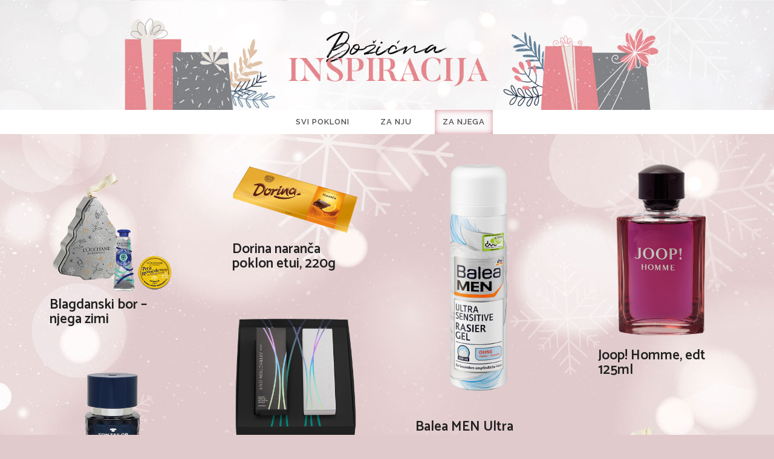

--- FILE ---
content_type: text/html; charset=UTF-8
request_url: https://bozicnainspiracija.zadovoljna.hr/za-njega/
body_size: 29324
content:
<!DOCTYPE HTML>
<html lang="hr" prefix="og: http://ogp.me/ns# fb: http://ogp.me/ns/fb#">
	<head>
		<meta charset="UTF-8">
		<meta name="viewport" content="width=device-width, initial-scale=1.0, maximum-scale=1.0, user-scalable=no">
				<title>Za njega &#8211; Božićna inspiracija &#8211; Zadovoljna.hr</title>
<style type="text/css">			.heateorSssInstagramBackground{background:radial-gradient(circle at 30% 107%,#fdf497 0,#fdf497 5%,#fd5949 45%,#d6249f 60%,#285aeb 90%)}
						div.heateor_sss_horizontal_sharing i.heateorSssInstagramBackground{background:#33373b!important;}div.heateor_sss_standard_follow_icons_container i.heateorSssInstagramBackground{background:#33373b;}
										.heateor_sss_horizontal_sharing .heateorSssSharing,.heateor_sss_standard_follow_icons_container .heateorSssSharing{
							background-color: #33373b;
							color: #fff;
						border-width: 0px;
			border-style: solid;
			border-color: transparent;
		}
				.heateor_sss_horizontal_sharing .heateorSssSharing:hover,.heateor_sss_standard_follow_icons_container .heateorSssSharing:hover{
						border-color: transparent;
		}
		.heateor_sss_vertical_sharing .heateorSssSharing,.heateor_sss_floating_follow_icons_container .heateorSssSharing{
							color: #fff;
						border-width: 0px;
			border-style: solid;
			border-color: transparent;
		}
				.heateor_sss_vertical_sharing .heateorSssSharing:hover,.heateor_sss_floating_follow_icons_container .heateorSssSharing:hover{
						border-color: transparent;
		}
		
		@media screen and (max-width:783px) {.heateor_sss_vertical_sharing{display:none!important}}@media screen and (max-width:783px) {.heateor_sss_floating_follow_icons_container{display:none!important}}</style>	<script type="text/javascript">
		(function( $ ) {

			var themeModeStylesheetURL = 'https://bozicnainspiracija.zadovoljna.hr/wp-content/themes/boombox/css/night-mode.min.css';
			var getCookie = function( cname ) {
				var name = cname + "=";
				var decodedCookie = decodeURIComponent( document.cookie );
				var ca = decodedCookie.split( ';' );
				for ( var i = 0; i < ca.length; i++ ) {
					var c = ca[i];
					while ( c.charAt( 0 ) == ' ' ) {
						c = c.substring( 1 );
					}
					if ( c.indexOf( name ) == 0 ) {
						return c.substring( name.length, c.length );
					}
				}
				return "";
			};
			var setCookie = function( cname, cvalue, exdays ) {
				var d = new Date();
				d.setTime( d.getTime() + (exdays * 24 * 60 * 60 * 1000) );
				var expires = "expires=" + d.toUTCString();
				document.cookie = cname + "=" + cvalue + ";" + expires + ";path=/";
			};
			var delete_cookie = function( cname ) {
				setCookie( cname, null, 0 );
			};
			var appendThemeModeLink = function() {
				var link = document.createElement( 'link' );
				var targetNode = document.getElementById( 'boombox-primary-style-inline-css' );
				link.rel = 'stylesheet';
				link.id = 'boombox-theme-mode-css';
				link.href = themeModeStylesheetURL;
				link.media = 'all';

				targetNode.parentNode.insertBefore( link, targetNode.nextSibling );
			};

			document.addEventListener( 'DOMContentLoaded', function() {
				var switchers = document.querySelectorAll( '.bb-mode-switcher .bb-mode-toggle' );

				for ( var i = 0; i < switchers.length; i++ ) {
					switchers[i].addEventListener( 'click', function(e) {
					    e.preventDefault();
						var stylesheet = document.getElementById( 'boombox-theme-mode-css' );
						if ( !!getCookie( 'boombox-theme-mode' ) ) {
							if ( stylesheet ) {
								stylesheet.setAttribute( 'disabled', 'disabled' );
							}
                            document.body.classList.remove("boombox-mode-on");
							delete_cookie( 'boombox-theme-mode' );
						} else {
							if ( stylesheet ) {
								stylesheet.removeAttribute( 'disabled' );
							} else {
								appendThemeModeLink();
							}
                            document.body.classList.add("boombox-mode-on");
							setCookie( 'boombox-theme-mode', 1, 365 );
						}
					} );
				}

                if ( !!getCookie( 'boombox-theme-mode' ) ) {
                    document.body.classList.add("boombox-mode-on");
                }
			} );

			if ( !!getCookie( 'boombox-theme-mode' ) ) {

				var appendInterval = setInterval( function() {
					if ( document.getElementById( 'boombox-primary-style-inline-css' ) ) {
						clearInterval( appendInterval );
						appendThemeModeLink();
					}
				}, 25 );
			}

		})();
	</script><link rel='dns-prefetch' href='//fonts.googleapis.com' />
<link rel='dns-prefetch' href='//s.w.org' />
<link href='https://fonts.gstatic.com' crossorigin rel='preconnect' />
<link rel="alternate" type="application/rss+xml" title="Božićna inspiracija - Zadovoljna.hr &raquo; Kanal" href="https://bozicnainspiracija.zadovoljna.hr/feed/" />
<link rel="alternate" type="application/rss+xml" title="Božićna inspiracija - Zadovoljna.hr &raquo; Kanal komentara" href="https://bozicnainspiracija.zadovoljna.hr/comments/feed/" />
<link rel="alternate" type="application/rss+xml" title="Božićna inspiracija - Zadovoljna.hr &raquo; Za njega Kanal kategorija" href="https://bozicnainspiracija.zadovoljna.hr/za-njega/feed/" />
		<script type="text/javascript">
			window._wpemojiSettings = {"baseUrl":"https:\/\/s.w.org\/images\/core\/emoji\/13.0.1\/72x72\/","ext":".png","svgUrl":"https:\/\/s.w.org\/images\/core\/emoji\/13.0.1\/svg\/","svgExt":".svg","source":{"concatemoji":"https:\/\/bozicnainspiracija.zadovoljna.hr\/wp-includes\/js\/wp-emoji-release.min.js?ver=5.6"}};
			!function(e,a,t){var r,n,o,i,p=a.createElement("canvas"),s=p.getContext&&p.getContext("2d");function c(e,t){var a=String.fromCharCode;s.clearRect(0,0,p.width,p.height),s.fillText(a.apply(this,e),0,0);var r=p.toDataURL();return s.clearRect(0,0,p.width,p.height),s.fillText(a.apply(this,t),0,0),r===p.toDataURL()}function l(e){if(!s||!s.fillText)return!1;switch(s.textBaseline="top",s.font="600 32px Arial",e){case"flag":return!c([127987,65039,8205,9895,65039],[127987,65039,8203,9895,65039])&&(!c([55356,56826,55356,56819],[55356,56826,8203,55356,56819])&&!c([55356,57332,56128,56423,56128,56418,56128,56421,56128,56430,56128,56423,56128,56447],[55356,57332,8203,56128,56423,8203,56128,56418,8203,56128,56421,8203,56128,56430,8203,56128,56423,8203,56128,56447]));case"emoji":return!c([55357,56424,8205,55356,57212],[55357,56424,8203,55356,57212])}return!1}function d(e){var t=a.createElement("script");t.src=e,t.defer=t.type="text/javascript",a.getElementsByTagName("head")[0].appendChild(t)}for(i=Array("flag","emoji"),t.supports={everything:!0,everythingExceptFlag:!0},o=0;o<i.length;o++)t.supports[i[o]]=l(i[o]),t.supports.everything=t.supports.everything&&t.supports[i[o]],"flag"!==i[o]&&(t.supports.everythingExceptFlag=t.supports.everythingExceptFlag&&t.supports[i[o]]);t.supports.everythingExceptFlag=t.supports.everythingExceptFlag&&!t.supports.flag,t.DOMReady=!1,t.readyCallback=function(){t.DOMReady=!0},t.supports.everything||(n=function(){t.readyCallback()},a.addEventListener?(a.addEventListener("DOMContentLoaded",n,!1),e.addEventListener("load",n,!1)):(e.attachEvent("onload",n),a.attachEvent("onreadystatechange",function(){"complete"===a.readyState&&t.readyCallback()})),(r=t.source||{}).concatemoji?d(r.concatemoji):r.wpemoji&&r.twemoji&&(d(r.twemoji),d(r.wpemoji)))}(window,document,window._wpemojiSettings);
		</script>
		<style type="text/css">
img.wp-smiley,
img.emoji {
	display: inline !important;
	border: none !important;
	box-shadow: none !important;
	height: 1em !important;
	width: 1em !important;
	margin: 0 .07em !important;
	vertical-align: -0.1em !important;
	background: none !important;
	padding: 0 !important;
}
</style>
	<link rel='stylesheet' id='wp-block-library-css'  href='https://bozicnainspiracija.zadovoljna.hr/wp-includes/css/dist/block-library/style.min.css?ver=5.6' type='text/css' media='all' />
<link rel='stylesheet' id='boombox-styles-min-css'  href='https://bozicnainspiracija.zadovoljna.hr/wp-content/themes/boombox/js/plugins/plugins.min.css?ver=2.7.0' type='text/css' media='all' />
<link rel='stylesheet' id='boombox-icomoon-style-css'  href='https://bozicnainspiracija.zadovoljna.hr/wp-content/themes/boombox/fonts/icon-fonts/icomoon/icons.min.css?ver=2.7.0' type='text/css' media='all' />
<link rel='stylesheet' id='boombox-fonts-css'  href='https://fonts.googleapis.com/css?family=Catamaran%3A300%2C300i%2C400%2C400i%2C500%2C500i%2C600%2C600i%2C700%2C700i%2C800%2C800i%2C900%2C900i&#038;subset=latin%2Clatin-ext&#038;ver=2.7.0' type='text/css' media='all' />
<link rel='stylesheet' id='boombox-primary-style-css'  href='https://bozicnainspiracija.zadovoljna.hr/wp-content/themes/boombox/css/style.min.css?ver=2.7.0' type='text/css' media='all' />
<style id='boombox-primary-style-inline-css' type='text/css'>

		/* -- Mobile Header -- */
		.bb-header.header-mobile .header-row {
			background-color: #ffffff;
			color: #1f1f1f;
		}
		/* If you need to specify different color for bottom/top header, use this code */
		.bb-header.header-mobile.g-style .header-c {
			color: #1f1f1f;
		}
		/* Mobile header breakpoint */
		@media (min-width: 992px) {
			.bb-show-desktop-header {
			  display: block;
			}
			.bb-show-mobile-header {
			  display: none;
			}
		}
	
		/* --site title color */
		.branding h1 {
		  color: #1f1f1f;
		}
	
		/* -top */
		.bb-header.header-desktop .top-header {
		  background-color: #ffffff;
		}
	
		.bb-header.header-desktop .top-header .bb-header-icon:hover,
		.bb-header.header-desktop .top-header  .bb-header-icon.active,
		.bb-header.header-desktop .top-header .main-navigation > ul > li:hover,
		.bb-header.header-desktop .top-header .main-navigation > ul > li.current-menu-item > a {
		  color: #505050;
		}
	
		/* --top pattern */
		.bb-header.header-desktop .top-header svg {
		  fill: #ffffff;
		}
	
		/* --top text color */
		.bb-header.header-desktop .top-header {
		  color: #505050;
		}
	
		.bb-header.header-desktop .top-header .create-post {
		  background-color: #353535;
		}
	
		/* --top button color */
		.bb-header.header-desktop .top-header .create-post {
		  color: #ffffff;
		}
		
		/* --top Typography */
		.bb-header.header-desktop .top-header .main-navigation {
			font-family: Raleway,sans-serif;
			font-size: 13px;
			font-style : normal;
			font-weight: 600;
			letter-spacing: 1px;
			text-transform: uppercase;
		}
		
		.bb-header.header-desktop .top-header .main-navigation .sub-menu {
			font-family: inherit;
			font-size: 14px;
			font-style : inherit;
			font-weight: 500;
			letter-spacing: inherit;
			text-transform: inherit;
		}
	
		.bb-header.header-desktop .bottom-header .bb-header-icon:hover,
		.bb-header.header-desktop .bottom-header .bb-header-icon.active,
		.bb-header.header-desktop .bottom-header .main-navigation > ul > li:hover,
		.bb-header.header-desktop .bottom-header .main-navigation > ul > li.current-menu-item > a,
		.bb-header.header-desktop .bottom-header .main-navigation > ul > li.current-menu-item > .dropdown-toggle {
		  color: #505050;
		}
	
		/* -bottom */
		.bb-header.header-desktop .bottom-header {
		  background-color: #ffffff;
		}
	
		.bb-header.header-desktop .bottom-header svg {
		  fill: #ffffff;
		}
	
		/* --bottom text color */
		.bb-header.header-desktop .bottom-header {
		  color: #ffe400;
		}
	
		.bb-header.header-desktop .bottom-header .main-navigation ul li:before,
		.bb-header.header-desktop .bottom-header .account-box .user:after,
		.bb-header.header-desktop .bottom-header .create-post:before,
		.bb-header.header-desktop .bottom-header .menu-button:after {
		  border-color: #ffe400;
		}
	
		.bb-header.header-desktop .bottom-header .create-post {
		  background-color: #353535;
		}
	
		/* --bottom button color */
		.bb-header.header-desktop .create-post {
		  color: #ffffff;
		}
		
		/* --bottom Typography */
		.bb-header.header-desktop .bottom-header .main-navigation {
			font-family: inherit;
			font-size: inherit;
			font-style : inherit;
			font-weight: inherit;
			letter-spacing: inherit;
			text-transform: inherit;
		}
		
		.bb-header.header-desktop .bottom-header .main-navigation .sub-menu {
			font-family: inherit;
			font-size: 14px;
			font-style : inherit;
			font-weight: 500;
			letter-spacing: inherit;
			text-transform: inherit;
		}

		/* -- Logo Margin for Desktop */
		.bb-header.header-desktop .branding {
			margin-top: 0px;
			margin-bottom: 0px;
		}
		/* -- Logo Margin for Mobile */
		.bb-header.header-mobile .branding {
			margin-top: 0px;
			margin-bottom: 0px;
		}
		

		/* Custom Footer Styles */
	
		/* -top */
		.footer {
		  background-color: #ffffff;
		}
	
		.footer .footer-top svg {
		  fill: #ffffff;
		}
	
		.footer .footer-bottom svg {
		  fill: #f2f0f1;
		}
	
		/* -primary color */
		/* --primary bg */
		#footer .cat-item.current-cat a,
		#footer .widget_mc4wp_form_widget:before,#footer .widget_create_post:before,
		#footer .cat-item a:hover,
		#footer button[type="submit"],
		#footer input[type="submit"],
		#footer .bb-btn, #footer .bnt.primary {
		  background-color: #ce9194;
		}
	
		/* --primary text */
		#footer .widget_mc4wp_form_widget:before,#footer .widget_create_post:before,
		#footer button[type="submit"],
		#footer input[type="submit"],
		#footer .bb-btn, #footer .bb-bnt-primary {
		  color: #000000;
		}
	
		/* --primary hover */
		#footer a:hover {
		  color: #ce9194;
		}
	
		#footer .widget_categories ul li a:hover,
		#footer .widget_archive ul li a:hover,
		#footer .widget_pages ul li a:hover,
		#footer .widget_meta ul li a:hover,
		#footer .widget_nav_menu ul li a:hover {
		  background-color: #ce9194;
		  color: #000000;
		}
	
		#footer .slick-dots li.slick-active button:before,
		#footer .widget_tag_cloud a:hover {
		  border-color:#ce9194;
		}
	
		/* -heading color */
		#footer .bb-featured-strip .item .title,
		#footer .slick-dots li button:before,
		#footer h1,#footer h2,#footer h3,#footer h4, #footer h5,#footer h6,
		#footer .widget-title {
		  color: #ffffff;
		}
	
		/* -text color */
		#footer,
		#footer .widget_recent_comments .recentcomments .comment-author-link,
		#footer .widget_recent_comments .recentcomments a,
		#footer .byline, #footer .posted-on,
		#footer .widget_nav_menu ul li,
		#footer .widget_categories ul li,
		#footer .widget_archive ul li,
		#footer .widget_pages ul li,
		#footer .widget_meta ul li {
		  color: #ffffff;
		}
		#footer .widget_tag_cloud  a, #footer select, #footer textarea, #footer input[type="tel"], #footer input[type="text"], #footer input[type="number"], #footer input[type="date"], #footer input[type="time"], #footer input[type="url"], #footer input[type="email"], #footer input[type="search"],#footer input[type="password"],
		#footer .widget_mc4wp_form_widget:after, #footer .widget_create_post:after {
			border-color: #ffffff;
		}
	
		#footer .widget_categories ul li a,
		#footer .widget_archive ul li a,
		#footer .widget_pages ul li a,
		#footer .widget_meta ul li a,
		#footer .widget_nav_menu ul li a,
		#footer .widget_tag_cloud a {
		  color: #ffffff;
		}
	
		/* -bottom */
		/* --text  color */
		#footer .footer-bottom {
		  background-color: #f2f0f1;
		  color: #ffffff;
		}
	
		/* --text  hover */
		#footer .footer-bottom a:hover {
		  color: #ffe400;
		}
/* - Page header - */

	/* -body bg color */
	body,.bb-post-gallery-content .bb-gl-header {
	    background-color: #e1cacb;
	}
	.bb-cards-view .bb-post-single.style5 .site-main, .bb-cards-view .bb-post-single.style6 .container-inner {
		background-color: #e1cacb;
	}
	
	.branding .site-title {
		font-family: -apple-system, BlinkMacSystemFont, "Segoe UI", Roboto, Oxygen-Sans, Ubuntu, Cantarell, "Helvetica Neue", sans-serif;
		font-weight:400;
		font-style:normal;
	}

	#background-image {
		background-repeat:repeat;
	}

	/* -Font sizes */
	.widget-title {
		font-size: 16px;
	}
	body {
	    font-size: 16px;
	}
	@media screen and (min-width: 992px) {
		html {
			font-size: 16px;
		}
		.bb-post-single .s-post-title {
	    	font-size: 45px;
		}
	}

	/* -content bg color */
	.page-wrapper,
	#main,
	.bb-cards-view .bb-card-item,
	.bb-cards-view .widget_mc4wp_form_widget:after,
	.bb-cards-view .widget_create_post:after,
	.light-modal .modal-body,.light-modal,
	.bb-toggle .bb-header-dropdown.toggle-content,
	.bb-header.header-desktop .main-navigation .sub-menu,
	.bb-post-share-box .post-share-count,
	.bb-post-rating a,.comment-respond input[type=text], .comment-respond textarea, .comment-respond #commentform textarea#comment,
	.bb-fixed-pagination .page,.bb-fixed-pagination .pg-content,
	.bb-floating-navbar .floating-navbar-inner,
	.bb-featured-strip .bb-arrow-next, .bb-featured-strip .bb-arrow-prev,
	.bb-mobile-navigation,
	.mejs-container,.bb-post-gallery-content,
	.bb-dropdown .dropdown-toggle, .bb-dropdown .dropdown-content,
	.bb-stretched-view .bb-post-single.style5 .site-main, .bb-stretched-view .bb-post-single.style6 .container-inner,
	.bb-boxed-view .bb-post-single.style5 .site-main, .bb-boxed-view .bb-post-single.style6 .container-inner,
	.bb-advertisement.bb-sticky-bottom-area .bb-sticky-btm-el {
	  background-color: #e1cacb;
	  border-color: #e1cacb;
	}
	/* Temp Color: will be option in future */
	.bb-header.header-mobile.g-style .header-c {
		background: #e1cacb;
	}
	.bb-header-navigation .main-navigation .sub-menu:before,
	.bb-toggle .toggle-content.bb-header-dropdown:before {
	    border-color: transparent transparent #e1cacb;
	}
	select, .bb-form-block input, .bb-form-block select, .bb-form-block textarea,
	.bb-author-vcard .author {
		background-color: #e1cacb;
	}
	.bb-tabs .tabs-menu .count {
	  color: #e1cacb;
	}

	/* -page width */
	.page-wrapper {
	  width: 100%;
	}

	/* -primary color */
	/* --primary color for bg */
	.mark, mark,.box_list,
	.bb-tooltip:before,
	.bb-text-highlight.primary-color,
	#comments .nav-links a,
	.light-modal .modal-close,
	.quiz_row:hover,
	.progress-bar-success,
	.onoffswitch,.onoffswitch2,
	.widget_nav_menu ul li a:hover,
	.widget_categories ul li a:hover,
	.widget_archive ul li a:hover,
	.widget_pages ul li a:hover,
	.widget_meta ul li a:hover,
	.widget_mc4wp_form_widget:before,.widget_create_post:before,
	.widget_calendar table th a,
	.widget_calendar table td a,
	.go-top, .bb-affiliate-content .item-url,
	.bb-mobile-navigation .close,
	.bb-wp-pagination .page-numbers.next, .bb-wp-pagination .page-numbers.prev,
	.navigation.pagination .page-numbers.next, .navigation.pagination .page-numbers.prev,
	.bb-next-prev-pagination .page-link,
	.bb-next-pagination .page-link,
	.bb-post-share-box .post-share-count,
	.cat-item.current-cat a,
	.cat-item a:hover,
	.bb-fixed-pagination .page:hover .pg-arrow,
	button[type="submit"],
	input[type="submit"],
	.bb-btn.bb-btn-primary,.bb-btn.bb-btn-primary:hover,
	blockquote:before,.bb-btn.bb-btn-primary-outline:hover,.bb-post-gallery-content .bb-gl-meta .bb-gl-arrow,
	hr.primary-color,
	.bb-bg-primary, .bb-bg-primary.bb-btn,
	.bb-sticky-btm .btn-close {
	  background-color: #da8e93;
	}
	.bb-tooltip:after,
	hr.bb-line-dashed.primary-color, hr.bb-line-dotted.primary-color {
		border-top-color:#da8e93;
	}

	/* --primary text */
	.mark, mark,
	.bb-tooltip:before,
	.bb-wp-pagination .page-numbers.next, .bb-wp-pagination .page-numbers.prev,
	.navigation.pagination .page-numbers.next, .navigation.pagination .page-numbers.prev,
	.bb-text-highlight.primary-color,
	#comments .nav-links a,
	.light-modal .modal-close,
	.sr-only,.box_list,
	.quiz_row:hover, .bb-affiliate-content .item-url,
	.onoffswitch,.onoffswitch2,
	.bb-next-prev-pagination .page-link,
	.bb-next-pagination .page-link,
	.widget_nav_menu ul li a:hover,
	.widget_categories ul li a:hover,
	.widget_archive ul li a:hover,
	.widget_pages ul li a:hover,
	.widget_meta ul li a:hover,
	.cat-item.current-cat a,
	.widget_mc4wp_form_widget:before,.widget_create_post:before,
	.go-top,
	.widget_calendar table th a,
	.widget_calendar table td a,
	.bb-mobile-navigation .close,
	.bb-post-share-box .post-share-count,
	.bb-fixed-pagination .page:hover .pg-arrow,
	button[type="submit"],
	input[type="submit"],
	.bb-btn.bb-btn-primary,.bb-btn.bb-btn-primary:hover,.bb-btn.bb-btn-primary-outline:hover,
	blockquote:before,.bb-post-gallery-content .bb-gl-meta .bb-gl-arrow,
	.bb-bg-primary,
	.bb-sticky-btm .btn-close {
	  color: #ffffff;
	}

	/* -primary color */
	/* --primary color for text */
	#cancel-comment-reply-link,
	.bb-affiliate-content .price:before,
	.bb-header-navigation .main-navigation > ul .sub-menu li:hover > a,
	.bb-header-navigation .main-navigation > ul .sub-menu li.current-menu-item a,
	.bb-header-navigation .more-navigation .section-navigation ul li:hover a,
	.bb-mobile-navigation .main-navigation li a:hover,.bb-mobile-navigation .main-navigation>ul>li .sub-menu li a:hover,
	.bb-mobile-navigation .main-navigation li.current-menu-item > a, .bb-mobile-navigation .main-navigation .sub-menu li.current-menu-item > a,
	.bb-mobile-navigation .main-navigation li.current-menu-item > .dropdown-toggle, .bb-mobile-navigation .main-navigation .sub-menu li.current-menu-item > .dropdown-toggle,
	.single.nsfw-post .bb-post-single .nsfw-post h3,
	.sticky .post-thumbnail:after,
	.entry-no-lg,
	.entry-title:hover a,
	.post-types .item:hover .bb-icon,
	.bb-text-dropcap.primary-color,
	.bb-btn-primary-outline,
	.bb-btn-link:hover,
	.bb-btn-link,#comments .bypostauthor > .comment-body .vcard .fn,
	.more-link:hover,
	.widget_bb-side-navigation .menu-item.menu-item-icon .bb-icon,
	.bb-post-nav .nsfw-post h3,
	.post-thumbnail .nsfw-post h3,
	.bb-price-block .current-price:before, .bb-price-block ins:before, .bb-price-block .amount:before, .product_list_widget ins .amount:before {
	  color: #da8e93;
	}

	.post-types .item:hover,
	.more-load-button button:hover,
	.bb-btn-primary-outline,.bb-btn-primary:hover,
	.widget_tag_cloud .tagcloud a:hover {
	  border-color: #da8e93;
	}

	.bb-tabs .tabs-menu li.active:before  {
		background-color: #da8e93;
	}

	/* -link color */
	a,.bb-timing-block .timing-seconds {
	  color:#000000
	}

	/* - base text color */
	body, html,
	.widget_recent_comments .recentcomments .comment-author-link,.widget_recent_comments .recentcomments a,
	.bb-header.header-desktop .main-navigation .sub-menu,
	.bb-header-dropdown.toggle-content,.comment-respond input[type=text], .comment-respond textarea,
	.featured-strip .slick-dots li button:before,
	.more-load-button button,.comment-vote .count,
	.bb-mobile-navigation .bb-header-search .search-submit,
	#comments .comment .comment-body .comment-content small .dropdown-toggle,
	.byline a,.byline .author-name,
	.bb-featured-strip .bb-arrow-next, .bb-featured-strip .bb-arrow-prev,
	.bb-price-block, .bb-price-block > .amount, .bb-price-block ins .amount,
	.bb-dropdown .dropdown-content a,
	.bb-author-vcard .auth-references a,
	.light-modal,
    .bb-author-vcard-mini .auth-url,
	.bb-post-gallery-content .bb-gl-meta .bb-gl-pagination b,
	 .bb-post-gallery-content.bb-mode-slide .bb-mode-switcher[data-mode=slide],
	 .bb-post-gallery-content.bb-mode-grid .bb-mode-switcher[data-mode=grid]{
	  color: #1f1f1f;
	}

	/* --heading text color */
	#comments .vcard .fn,
	.bb-fixed-pagination .page .pg-title,
	.more_items_x legend, .more_items legend, .more_items_glow,
	h1, h2, h3, h4, h5, h6 {
	  color: #1f1f1f;
	}
	.bb-tabs .tabs-menu li.active, .bb-tabs .tabs-menu li.active {
	  border-color: #1f1f1f;
	}
	.bb-tabs .tabs-menu .count {
	  background-color: #1f1f1f;
	}

	/* --secondary text color */
	s, strike, del,label,#comments .pingback .comment-body .comment-content, #comments .comment .comment-body .comment-content,
	#TB_ajaxWindowTitle,
	.bb-affiliate-content .price .old-price,
	.bb-header-navigation .more-navigation .sections-header,
	.bb-mobile-navigation .more-menu .more-menu-body .sections-header,
	.bb-post-share-box .bb-post-rating .count .text:after,
	.inline-popup .intro,.comment-vote a .bb-icon,
	.authentication .intro,.widget_recent_comments .recentcomments,
	.post-types .item .bb-icon,
	.bb-post-rating a,.post-thumbnail .thumbnail-caption,
	table thead th, table tfoot th, .bb-post-share-box .mobile-info,
	.widget_create_post .text,
	.widget_footer .text,
	.bb-author-vcard .author-info,.bb-author-vcard .auth-byline,
	.wp-caption .wp-caption-text, .wp-caption-dd,
	#comments .comments-title span,
	#comments .comment-notes,
	#comments .comment-metadata,
	.short-info .create-post .text,
	.bb-cat-links,
	.widget_bb-side-navigation .menu-item.menu-item-has-children .dropdown-toggle,
	.bb-post-meta .post-comments,.entry-sub-title,
	.bb-page-header .page-subtitle,
	.widget_bb-side-navigation .bb-widget-title,
	.bb-price-block .old-price,.bb-price-block del .amount,
	.widget_recent_comments .recentcomments,
	.bb-post-gallery-content .bb-gl-mode-switcher,
    .bb-author-vcard-mini .auth-byline, .bb-author-vcard-mini .auth-posted-on, .bb-author-vcard-mini .auth-title,
	.s-post-meta .post-comments,
	.bb-sec-label,
	.bb-breadcrumb.clr-style1, .bb-breadcrumb.clr-style1 a {
	  color: #a3a3a3;
	}

	::-webkit-input-placeholder {
	  color: #a3a3a3;
	}

	:-moz-placeholder {
	  color: #a3a3a3;
	}

	:-ms-input-placeholder {
	  color: #a3a3a3;
	}

	/* -font family */
	/* --base font family */
	body, html,
	#cancel-comment-reply-link,
	#comments .comments-title span {
	  font-family: -apple-system, BlinkMacSystemFont, "Segoe UI", Roboto, Oxygen-Sans, Ubuntu, Cantarell, "Helvetica Neue", sans-serif;
	}

	/* --Post heading font family */
	.entry-title {
	 font-family: Catamaran,sans-serif;
	}

	/* --secondary font family */
	.bb-wp-pagination,.navigation.pagination,
	.comments-area h3,[class*=" mashicon-"] .text, [class^=mashicon-] .text,
	.entry-no-lg,
	.bb-reaction-box .title, .bb-reaction-box .reaction-item .reaction-vote-btn,
	#comments .comments-title, #comments .comment-reply-title,
	.bb-page-header .bb-trending-navigation ul li a,
	.widget-title,
	.bb-badge .text,.post-number,
	.more_items_x legend, .more_items legend, .more_items_glow,
	section.error-404 .text,
	.inline-popup .title,
	.authentication .title,
	.bb-other-posts .title,
	.bb-post-share-box h2,
	.bb-page-header h1 {
	  font-family: Catamaran,sans-serif;
	}

	/* -border-color */
	.bb-page-header .container-bg, .bb-page-header.boxed.has-bg .container-bg,
	.bb-header-navigation .main-navigation .sub-menu,
	.bb-header-navigation .more-navigation .more-menu-header,
	.bb-header-navigation .more-navigation .more-menu-footer,
	.bb-mobile-navigation .more-menu .bb-badge-list,
	.bb-mobile-navigation .main-navigation,
	.bb-mobile-navigation .more-menu-body,
	.spinner-pulse,
	.bb-border-thumb,#comments .pingback, #comments .comment,
	.more-load-button button,
	.bb-post-rating .count .bb-icon,
	.quiz_row,.bb-post-collection .post-items .post-item .post-author-meta, .post-grid .page .post-author-meta, .post-list .post .post-author-meta, .post-list .page .post-author-meta,.post-list.standard .post footer,
	.post-list.standard .entry-sub-title,
	.more-load-button:before,
	.bb-mobile-navigation .bb-header-search form,
	#TB_window .shares,
	.wp-playlist,.boombox-comments .tabs-content,
	.post-types .item,
	.bb-page-header .bb-trending-navigation,
	.widget_mc4wp_form_widget:after,.widget_create_post:after,
	.bb-post-rating .inner,
	.bb-post-rating .point-btn,
	.widget_bb-side-navigation .menu-item.menu-item-has-children>a,
	.bb-author-vcard .author, #comments .comment-list, #comments .pingback .children .comment, #comments .comment .children .comment,
	.widget_social,
	.widget_subscribe,.bb-post-nav .pg-item,
	.bb-post-nav .page,.bb-tags a,.tagcloud a,
	.bb-next-prev-pagination,
	.widget_tag_cloud .tagcloud a,
	select, textarea, input[type="tel"], input[type="text"], input[type="number"], input[type="date"], input[type="time"], input[type="url"], input[type="email"], input[type="search"], input[type="password"],
	.bb-featured-menu:before,
	.select2-container--default .select2-selection--single, .select2-container--default .select2-search--dropdown .select2-search__field, .select2-dropdown,
	.bb-bordered-block:after,
	.bb-dropdown .dropdown-toggle, .bb-dropdown .dropdown-content, .bb-dropdown .dropdown-content li,.bb-post-gallery-content .bb-gl-mode-switcher,.bb-post-gallery-content .bb-gl-mode-switcher .bb-mode-switcher:first-child,
	.bb-tabs.tabs-horizontal .tabs-menu,.mixed-list .post-item-classic footer {
	  border-color: #ececec;
	}
	hr, .bb-brand-block .brand-content:before {
	  background-color: #ececec;
	}

	/* -secondary components bg color */
	.bb-fixed-pagination .page .pg-arrow,
	.captcha-container,.comment-respond form,
	.bb-post-share-box .post-meta,
	table tbody tr:nth-child(2n+1) th,
	table tbody tr:nth-child(2n+1) td,
	.bb-reaction-box .reaction-item .reaction-bar,
	.bb-reaction-box .reaction-item .reaction-vote-btn,
	.widget_bb-side-navigation .sub-menu .menu-item.menu-item-icon .bb-icon,
	#comments .pingback .comment-body .comment-reply-link, #comments .comment .comment-body .comment-reply-link,.bb-btn, button,
	.widget_sidebar_footer,
	.bb-form-block,
	.bb-author-vcard header,.bb-post-gallery-content .bb-gl-image-text,
	.bb-wp-pagination span.current, .bb-wp-pagination a.page-numbers:not(.next):not(.prev):hover,
	.navigation.pagination span.current, .navigation.pagination a.page-numbers:not(.next):not(.prev):hover,
	.bb-dropdown .dropdown-content li.active,
	.bb-post-gallery-content .bb-gl-image-text,
	.bb-media-placeholder:before,
	.bb-source-via .s-v-itm,
	.bb-tabs .tabs-content,.bb-reading-time {
		background-color: #f42323;
	}

	/* -secondary components text color */
	.bb-fixed-pagination .page .pg-arrow,.bb-post-share-box .post-meta,.captcha-container input,.form-captcha .refresh-captcha,#comments .pingback .comment-body .comment-reply-link, #comments .comment .comment-body .comment-reply-link,.bb-reaction-box .reaction-item .reaction-vote-btn,.bb-reaction-box .reaction-item .reaction-bar,.bb-btn,.comment-respond form,
	.bb-wp-pagination span.current, .bb-wp-pagination a.page-numbers:not(.next):not(.prev):hover,
	.navigation.pagination span.current, .navigation.pagination a.page-numbers:not(.next):not(.prev):hover,
	.widget_bb-side-navigation .sub-menu .menu-item.menu-item-icon .bb-icon,
	.widget_sidebar_footer,
	.bb-author-vcard .header-info a,.bb-author-vcard .auth-name,
	.bb-dropdown .dropdown-content li.active,
	.bb-source-via .s-v-link,.bb-reading-time {
		color:#1f1f1f;
	}
	.captcha-container input {border-color:#1f1f1f}

	/* -border-radius */
	img,video,.comment-respond form,
	.captcha-container,
	.bb-media-placeholder,
	.bb-cards-view .bb-card-item,
	.post-thumbnail .video-wrapper,
	.post-thumbnail .view-full-post,
	.bb-post-share-box .post-meta,
	.hy_plyr canvas,.bb-featured-strip .item .media,
	.quiz_row,.box_list,
	.bb-border-thumb,
	.advertisement .massage,
	[class^="mashicon-"],
	#TB_window,
	#score_modal .shares a div, #TB_window .shares a div,
	.bb-mobile-navigation .close,
	.onoffswitch-label,
	.light-modal .modal-close,
	.onoffswitch2-label,
	.post-types .item,
	.onoffswitch,.onoffswitch2,
	.bb-page-header .bb-trending-navigation ul li.active a,
	.widget_mc4wp_form_widget:after,.widget_create_post:after,
	.bb-author-vcard .author,
	.widget_sidebar_footer,
	.short-info,
	.inline-popup,
	.bb-reaction-box .reaction-item .reaction-bar,
	.bb-reaction-box .reaction-item .reaction-vote-btn,
	.bb-post-share-box .post-share-count,
	.post-thumbnail,
	.share-button,
	.bb-post-rating .inner,
	.bb-page-header.boxed.has-bg .container-bg,
	.widget_subscribe,
	.widget_social,
	.sub-menu,
	.fancybox-skin,
	.widget_tag_cloud .tagcloud a,
	.bb-tags a,.tagcloud a, .bb-header-dropdown.toggle-content,
	.authentication .button, #respond .button, .wp-social-login-provider-list .button,
	.bb-bordered-block:after,
	.wpml-ls-legacy-dropdown, .wpml-ls-legacy-dropdown a.wpml-ls-item-toggle, .wpml-ls-legacy-dropdown-click, .wpml-ls-legacy-dropdown-click a.wpml-ls-item-toggle,
	.wpml-ls-legacy-dropdown .wpml-ls-sub-menu, .wpml-ls-legacy-dropdown-click .wpml-ls-sub-menu,
	.nsfw-post,
	.light-modal .modal-body,
	.bb-featured-area .featured-media, .bb-featured-area .featured-item,
	.s-post-featured-media.boxed .featured-media-el,
	.bb-source-via .s-v-itm,
	.bb-tabs .tabs-content,
	.bb-sticky-btm .btn-close {
	  -webkit-border-radius: 0px;
	     -moz-border-radius: 0px;
	          border-radius: 0px;
	}
	.bb-featured-area .featured-header {
      border-bottom-left-radius: 0px;
      border-bottom-right-radius: 0px;
    }

	/* --border-radius for inputs, buttons */
	.form-captcha img,.go-top,
	.bb-next-prev-pagination .page-link,
	.bb-next-pagination .page-link,
	.bb-wp-pagination a,.bb-wp-pagination span,
	.navigation.pagination a,.navigation.pagination span,
	.bb-affiliate-content .affiliate-link,
	.bb-btn, input, select, .select2-container--default .select2-selection--single, textarea, button, .bb-btn, #comments  li .comment-body .comment-reply-link, .bb-header.header-desktop  .create-post,
	.bb-affiliate-content .item-url,
	.bb-btn, input, select, textarea, button, .bb-btn, #comments  li .comment-body .comment-reply-link {
	  -webkit-border-radius: 4px;
	  -moz-border-radius: 4px;
	  border-radius: 4px;
	}

	/* --border-radius social icons */
	.social.circle ul li a {
	    -webkit-border-radius: 24px;
	    -moz-border-radius: 24px;
	    border-radius: 24px;
	}
	
	/* --Featured Menu options */
	.bb-featured-menu a {
	    background-color: transparent;
	    color: #000000;
	    
	    -webkit-border-radius: 18px;
	  -moz-border-radius: 18px;
	  border-radius: 18px;
	}


		/* Custom Header Styles */
	
		/* -badge bg color */
		.reaction-item .reaction-bar .reaction-stat,
		.bb-badge .circle {
		  background-color: #ffe400;
		}
	
		.reaction-item .reaction-vote-btn:not(.disabled):hover,
		.reaction-item.voted .reaction-vote-btn {
			background-color: #ffe400 !important;
		}
	
		/* -badge text color */
		.reaction-item .reaction-vote-btn:not(.disabled):hover,
		.reaction-item.voted .reaction-vote-btn,
		.bb-badge .text {
		  color: #1f1f1f;
		}
	
		/* -category/tag bg color */
		.bb-badge.category .circle,
		.bb-badge.post_tag .circle {
		  background-color:  #6759eb;
		}
	
		/* -category/tag text color */
		.bb-badge.category .text,
		.bb-badge.post_tag .text {
		  color:  #1f1f1f;
		}
	
		/* -category/tag icon color */
		.bb-badge.category .circle i,
		.bb-badge.post_tag .circle i {
		  color:  #ffffff;
		}
	
		/* --Trending */
		.bb-badge.trending .circle,
		.bb-page-header .bb-trending-navigation ul li.active a,
		.post-number {
		  background-color: #34b5ad;
		}
	
		.widget-title .bb-icon,
		.bb-trending-navigation ul li a .bb-icon, .trending-post .bb-post-single .s-post-views {
		  color: #34b5ad;
		}
	
		.bb-badge.trending .circle i,
		.bb-page-header .bb-trending-navigation ul li.active a,
		.bb-page-header .bb-trending-navigation ul li.active a .bb-icon,
		.post-number {
		  color: #ffffff;
		}
	
		.bb-badge.trending .text {
			color: #1f1f1f;
		}
	
		.bb-badge.category-5258 .circle { background-color: #6759eb; }.bb-badge.category-5262 .circle { background-color: #6759eb; }.bb-badge.post_tag-5268 .circle { background-color: ; }.bb-badge.post_tag-5269 .circle { background-color: #6759eb; }.bb-badge.post_tag-5270 .circle { background-color: #6759eb; }.bb-badge.post_tag-5271 .circle { background-color: #6759eb; }.bb-badge.post_tag-5272 .circle { background-color: #6759eb; }.bb-badge.post_tag-5273 .circle { background-color: #6759eb; }.bb-badge.post_tag-5274 .circle { background-color: #6759eb; }.bb-badge.post_tag-5277 .circle { background-color: ; }
	
</style>
<link rel='stylesheet' id='heateor_sss_frontend_css-css'  href='https://bozicnainspiracija.zadovoljna.hr/wp-content/plugins/sassy-social-share/public/css/sassy-social-share-public.css?ver=3.3.16' type='text/css' media='all' />
<link rel='stylesheet' id='heateor_sss_sharing_svg-css'  href='https://bozicnainspiracija.zadovoljna.hr/wp-content/plugins/sassy-social-share/admin/css/sassy-social-share-default-svg-horizontal.css?ver=3.3.16' type='text/css' media='all' />
<script type='text/javascript' src='https://bozicnainspiracija.zadovoljna.hr/wp-includes/js/jquery/jquery.min.js?ver=3.5.1' id='jquery-core-js'></script>
<script type='text/javascript' src='https://bozicnainspiracija.zadovoljna.hr/wp-includes/js/jquery/jquery-migrate.min.js?ver=3.3.2' id='jquery-migrate-js'></script>
<link rel="https://api.w.org/" href="https://bozicnainspiracija.zadovoljna.hr/wp-json/" /><link rel="alternate" type="application/json" href="https://bozicnainspiracija.zadovoljna.hr/wp-json/wp/v2/categories/5262" /><link rel="EditURI" type="application/rsd+xml" title="RSD" href="https://bozicnainspiracija.zadovoljna.hr/xmlrpc.php?rsd" />
<link rel="wlwmanifest" type="application/wlwmanifest+xml" href="https://bozicnainspiracija.zadovoljna.hr/wp-includes/wlwmanifest.xml" /> 
<meta name="generator" content="WordPress 5.6" />
<style id="mystickymenu" type="text/css">#mysticky-nav { width:100%; position: static; }#mysticky-nav.wrapfixed { position:fixed; left: 0px; margin-top:0px;  z-index: 99990; -webkit-transition: 0.3s; -moz-transition: 0.3s; -o-transition: 0.3s; transition: 0.3s; -ms-filter:"progid:DXImageTransform.Microsoft.Alpha(Opacity=90)"; filter: alpha(opacity=90); opacity:0.9; background-color: #ffffff;}#mysticky-nav.wrapfixed .myfixed{ background-color: #ffffff; position: relative;top: auto;left: auto;right: auto;}#mysticky-nav .myfixed { margin:0 auto; float:none; border:0px; background:none; max-width:100%; }</style>			<style type="text/css">
																															</style>
					<script>
			document.documentElement.className = document.documentElement.className.replace( 'no-js', 'js' );
		</script>
				<style>
			.no-js img.lazyload { display: none; }
			figure.wp-block-image img.lazyloading { min-width: 150px; }
							.lazyload, .lazyloading { opacity: 0; }
				.lazyloaded {
					opacity: 1;
					transition: opacity 400ms;
					transition-delay: 0ms;
				}
					</style>
		<!-- Gemius -->
                                                <script>
                                                ////--><![CDATA[//><!--
                                                var pp_gemius_identifier = 'bQeQAkcKI8JKGKJcz65G.7eOTO3kwIS.1YcFG5xCdwv.K7';
                                                // lines below shouldn't be edited
                                                function gemius_pending(i) {
                                                    window[i] = window[i] || function() {
                                                        var x = window[i + '_pdata'] = window[i + '_pdata'] || [];
                                                        x[x.length] = arguments;
                                                    };
                                                }
                                                ;
                                                gemius_pending('gemius_hit');
                                                gemius_pending('gemius_event');
                                                gemius_pending('pp_gemius_hit');
                                                gemius_pending('pp_gemius_event');
                                                (function(d, t) {
                                                    try {
                                                        var gt = d.createElement(t),
                                                            s = d.getElementsByTagName(t)[0],
                                                            l = 'http' + ((location.protocol == 'https:') ? 's' : '');
                                                        gt.setAttribute('async', 'async');
                                                        gt.setAttribute('defer', 'defer');
                                                        gt.src = l + '://hr.hit.gemius.pl/xgemius.js';
                                                        s.parentNode.insertBefore(gt, s);
                                                    } catch (e) {}
                                                })(document, 'script');
                                                //--><!]]&gt;
                                                </script>

                                                <!-- Dotmetrics -->
                                                <script type="text/javascript">
                                                /* <![CDATA[ */
                                                (function() {
                                                    window.dm = window.dm || {
                                                        AjaxData: []
                                                    };
                                                    window.dm.AjaxEvent = function(et, d, ssid, ad) {
                                                        dm.AjaxData.push({
                                                            et: et,
                                                            d: d,
                                                            ssid: ssid,
                                                            ad: ad
                                                        });
                                                        window.DotMetricsObj && DotMetricsObj.onAjaxDataUpdate();
                                                    };
                                                    var d = document,
                                                        h = d.getElementsByTagName('head')[0],
                                                        s = d.createElement('script');
                                                    s.type = 'text/javascript';
                                                    s.async = true;
                                                    s.src = document.location.protocol + '//script.dotmetrics.net/door.js?id=599';
                                                    h.appendChild(s);
                                                }());
                                                /* ]]&gt; */
                                                </script>

                                                <script type="text/javascript">
                                                window.dm.ntDotmetricsSectionID = 599;
                                                </script>

                                                <script>
                                                window.dataLayer = window.dataLayer || [];
                                                dataLayer.push({
                                                    'mode': 'browser',
                                                    'event': 'config'
                                                });
                                                </script>

                                                <!-- Google Analytics -->
                                                <script>
                                                (function(i, s, o, g, r, a, m) {
                                                    i['GoogleAnalyticsObject'] = r;
                                                    i[r] = i[r] || function() {
                                                        (i[r].q = i[r].q || []).push(arguments)
                                                    },
                                                    i[r].l = 1 * new Date();
                                                    a = s.createElement(o),
                                                    m = s.getElementsByTagName(o)[0];
                                                    a.async = 1;
                                                    a.src = g;
                                                    m.parentNode.insertBefore(a, m)
                                                })(window, document, 'script', '//www.google-analytics.com/analytics.js', 'ga');

                                                ga('create', 'UA-696110-35', 'dnevnik.hr', {
                                                    'useAmpClientId': true
                                                });
                                                ga('send', 'pageview');
                                                ga('set', 'anonymizeIp', true);

                                                ga(function(tracker) {
                                                    document.cookie = "nt-amp-id=" + tracker.get('clientId');
                                                });
                                                </script>

                                                <!-- Google Tag Manager -->
                                                <script>
                                                (function(w, d, s, l, i) {
                                                    w[l] = w[l] || [];
                                                    w[l].push({
                                                        'gtm.start':
                                                        new Date().getTime(),
                                                        event: 'gtm.js'
                                                    });
                                                    var f = d.getElementsByTagName(s)[0],
                                                        j = d.createElement(s),
                                                        dl = l != 'dataLayer' ? '&l=' + l : '';
                                                    j.async = true;
                                                    j.src =
                                                    '//www.googletagmanager.com/gtm.js?id=' + i + dl;
                                                    f.parentNode.insertBefore(j, f);
                                                })(window, document, 'script', 'dataLayer', 'GTM-5H83FN');
                                                </script>
                                                <!-- End Google Tag Manager -->
                                                <!-- Facebook Pixel Code -->
                                                <script>
                                                !function(f, b, e, v, n, t, s)
                                                {
                                                    if (f.fbq)
                                                        return;
                                                    n = f.fbq = function() {
                                                        n.callMethod ?
                                                        n.callMethod.apply(n, arguments) : n.queue.push(arguments)
                                                    };
                                                    if (!f._fbq)
                                                        f._fbq = n;
                                                    n.push = n;
                                                    n.loaded = !0;
                                                    n.version = '2.0';
                                                    n.queue = [];
                                                    t = b.createElement(e);
                                                    t.async = !0;
                                                    t.src = v;
                                                    s = b.getElementsByTagName(e)[0];
                                                    s.parentNode.insertBefore(t, s)
                                                }(window, document, 'script',
                                                'https://connect.facebook.net/en_US/fbevents.js');
                                                fbq('init', '604940606610079');
                                                fbq('track', 'PageView');
                                                </script>
                                                <noscript>
                                                    <img loading="lazy" height="1" width="1" style="display:none" src="https://www.facebook.com/tr?id=604940606610079&ev=PageView&noscript=1"/>
                                                </noscript>
                                                <!-- End Facebook Pixel Code -->

                                                <!-- upScore -->
                                                <script>
                                                (function(u, p, s, c, r) {
                                                    u[r] = u[r] || function(p) {
                                                        (u[r].q = u[r].q || []).push(p)
                                                    },
                                                    u[r].ls = 1 * new Date();
                                                    var a = p.createElement(s),
                                                        m = p.getElementsByTagName(s)[0];
                                                    a.async = 1;
                                                    a.src = c;
                                                    m.parentNode.insertBefore(a, m)
                                                })(window, document, 'script', '//files.upscore.com/async/upScore.js', 'upScore');

                                                upScore({
                                                    config: {
                                                        domain: 'zadovoljna.dnevnik.hr',
                                                        article: '.z3_article',
                                                        track_positions: true
                                                    },
                                                    data: {
                                                        section: 'Naslovnica',
                                                        pubdate: false,
                                                        author: false,
                                                        object_type: 'landingpage',
                                                        object_id: 12001,
                                                        custom_sponsored: 0
                                                    }
                                                });
                                                </script><style type="text/css">.recentcomments a{display:inline !important;padding:0 !important;margin:0 !important;}</style>		<style type="text/css" id="wp-custom-css">
			.header-desktop .branding {
    margin-left: -20px;
    margin-right: -30px;
}
.bb-header.header-mobile .branding {
    margin-left: -20px;
    margin-right: -30px;
}
.bb-show-desktop-header {
    display: block;
}
.bb-show-mobile-header {
    display: none;
}
@media only screen and (max-width: 600px) {
  .site-logo {
    content: url("https://bozicnainspiracija.zadovoljna.hr/wp-content/uploads/2020/11/logo-mobile-1.jpg");
  }
}
.bb-show-mobile-header {
    display: none;
}
hr, .bb-brand-block .brand-content:before {
    display:none;
}
.heateor_sss_horizontal_sharing .heateorSssSharing, .heateor_sss_standard_follow_icons_container .heateorSssSharing {
    margin-right: 10px;
    margin-bottom: 10px;	
}
.naslov-proizvoda {
    margin:0em;
    padding-top:0px;
		font-size:40px;
		font-weight:bold;
		line-height:44px;
}
@media only screen and (max-width: 600px) {
  .naslov-proizvoda {
    margin:0em;
    padding-top:30px;
		font-size:40px;
		font-weight:bold;
		line-height:44px;
	}
}
.oznaka-proizvoda {
    margin:0em;
		font-size:20px;
		padding-top:5px;
}
.container.main-container {
	padding:0 50px 0 50px;
}
a.wp-block-button__link.has-white-background-color.has-background {
    background-color: transparent;
}
a.wp-block-button__link.has-white-background-color.has-background {
    padding: 0px;
}
img.attachment-boombox_image360.size-boombox_image360.wp-post-image.ls-is-cached.lazyloaded, img.attachment-boombox_image360.size-boombox_image360.wp-post-image.lazyloaded {
    padding:0 30px; 0 30px;
}
.content {
		margin-top:-70px;
		margin-bottom:20px;
}
.page-wrapper, #main, .bb-cards-view .bb-card-item, .bb-cards-view .widget_mc4wp_form_widget:after, .bb-cards-view .widget_create_post:after, .light-modal .modal-body, .light-modal, .bb-toggle .bb-header-dropdown.toggle-content, .bb-header.header-desktop .main-navigation .sub-menu, .bb-post-share-box .post-share-count, .bb-post-rating a, .comment-respond input[type=text], .comment-respond textarea, .comment-respond #commentform textarea#comment, .bb-fixed-pagination .page, .bb-fixed-pagination .pg-content, .bb-floating-navbar .floating-navbar-inner, .bb-featured-strip .bb-arrow-next, .bb-featured-strip .bb-arrow-prev, .bb-mobile-navigation, .mejs-container, .bb-post-gallery-content, .bb-dropdown .dropdown-toggle, .bb-dropdown .dropdown-content, .bb-stretched-view .bb-post-single.style5 .site-main, .bb-stretched-view .bb-post-single.style6 .container-inner, .bb-boxed-view .bb-post-single.style5 .site-main, .bb-boxed-view .bb-post-single.style6 .container-inner, .bb-advertisement.bb-sticky-bottom-area .bb-sticky-btm-el {
    background-color: transparent;
    border-color: transparent;
}
/* -secondary components bg color */
	.bb-fixed-pagination .page .pg-arrow,
	.captcha-container,.comment-respond form,
	.bb-post-share-box .post-meta,
	table tbody tr:nth-child(2n+1) th,
	table tbody tr:nth-child(2n+1) td,
	.bb-reaction-box .reaction-item .reaction-bar,
	.bb-reaction-box .reaction-item .reaction-vote-btn,
	.widget_bb-side-navigation .sub-menu .menu-item.menu-item-icon .bb-icon,
	#comments .pingback .comment-body .comment-reply-link, #comments .comment .comment-body .comment-reply-link,.bb-btn, button,
	.widget_sidebar_footer,
	.bb-form-block,
	.bb-author-vcard header,.bb-post-gallery-content .bb-gl-image-text,
	.bb-wp-pagination span.current, .bb-wp-pagination a.page-numbers:not(.next):not(.prev):hover,
	.navigation.pagination span.current, .navigation.pagination a.page-numbers:not(.next):not(.prev):hover,
	.bb-dropdown .dropdown-content li.active,
	.bb-post-gallery-content .bb-gl-image-text,
	.bb-media-placeholder:before,
	.bb-source-via .s-v-itm,
	.bb-tabs .tabs-content,.bb-reading-time {
		background-color: transparent;
	}
.with-background-media #main {
    width: 100%;
}
.page-title-block {
    text-align: center;
}
@media (min-width: 992px) {
.col-md-4 {
    width: 100%;
	}
}
li.current-menu-item {
		background-color: #faf8f9;
		box-shadow: 0 0 10px #d78992 inset;
}
.bb-header-navigation .main-navigation>ul>li {
    padding: 0 13px 0 13px;
}
.grid-items {
    font-family: Catamaran,sans-serif;
}		</style>
		<style id="kirki-inline-styles">/* tamil */
@font-face {
  font-family: 'Catamaran';
  font-style: normal;
  font-weight: 400;
  font-display: swap;
  src: url(https://bozicnainspiracija.zadovoljna.hr/wp-content/fonts/catamaran/font) format('woff');
  unicode-range: U+0964-0965, U+0B82-0BFA, U+200C-200D, U+20B9, U+25CC;
}
/* latin-ext */
@font-face {
  font-family: 'Catamaran';
  font-style: normal;
  font-weight: 400;
  font-display: swap;
  src: url(https://bozicnainspiracija.zadovoljna.hr/wp-content/fonts/catamaran/font) format('woff');
  unicode-range: U+0100-02BA, U+02BD-02C5, U+02C7-02CC, U+02CE-02D7, U+02DD-02FF, U+0304, U+0308, U+0329, U+1D00-1DBF, U+1E00-1E9F, U+1EF2-1EFF, U+2020, U+20A0-20AB, U+20AD-20C0, U+2113, U+2C60-2C7F, U+A720-A7FF;
}
/* latin */
@font-face {
  font-family: 'Catamaran';
  font-style: normal;
  font-weight: 400;
  font-display: swap;
  src: url(https://bozicnainspiracija.zadovoljna.hr/wp-content/fonts/catamaran/font) format('woff');
  unicode-range: U+0000-00FF, U+0131, U+0152-0153, U+02BB-02BC, U+02C6, U+02DA, U+02DC, U+0304, U+0308, U+0329, U+2000-206F, U+20AC, U+2122, U+2191, U+2193, U+2212, U+2215, U+FEFF, U+FFFD;
}/* cyrillic-ext */
@font-face {
  font-family: 'Raleway';
  font-style: normal;
  font-weight: 600;
  font-display: swap;
  src: url(https://bozicnainspiracija.zadovoljna.hr/wp-content/fonts/raleway/font) format('woff');
  unicode-range: U+0460-052F, U+1C80-1C8A, U+20B4, U+2DE0-2DFF, U+A640-A69F, U+FE2E-FE2F;
}
/* cyrillic */
@font-face {
  font-family: 'Raleway';
  font-style: normal;
  font-weight: 600;
  font-display: swap;
  src: url(https://bozicnainspiracija.zadovoljna.hr/wp-content/fonts/raleway/font) format('woff');
  unicode-range: U+0301, U+0400-045F, U+0490-0491, U+04B0-04B1, U+2116;
}
/* vietnamese */
@font-face {
  font-family: 'Raleway';
  font-style: normal;
  font-weight: 600;
  font-display: swap;
  src: url(https://bozicnainspiracija.zadovoljna.hr/wp-content/fonts/raleway/font) format('woff');
  unicode-range: U+0102-0103, U+0110-0111, U+0128-0129, U+0168-0169, U+01A0-01A1, U+01AF-01B0, U+0300-0301, U+0303-0304, U+0308-0309, U+0323, U+0329, U+1EA0-1EF9, U+20AB;
}
/* latin-ext */
@font-face {
  font-family: 'Raleway';
  font-style: normal;
  font-weight: 600;
  font-display: swap;
  src: url(https://bozicnainspiracija.zadovoljna.hr/wp-content/fonts/raleway/font) format('woff');
  unicode-range: U+0100-02BA, U+02BD-02C5, U+02C7-02CC, U+02CE-02D7, U+02DD-02FF, U+0304, U+0308, U+0329, U+1D00-1DBF, U+1E00-1E9F, U+1EF2-1EFF, U+2020, U+20A0-20AB, U+20AD-20C0, U+2113, U+2C60-2C7F, U+A720-A7FF;
}
/* latin */
@font-face {
  font-family: 'Raleway';
  font-style: normal;
  font-weight: 600;
  font-display: swap;
  src: url(https://bozicnainspiracija.zadovoljna.hr/wp-content/fonts/raleway/font) format('woff');
  unicode-range: U+0000-00FF, U+0131, U+0152-0153, U+02BB-02BC, U+02C6, U+02DA, U+02DC, U+0304, U+0308, U+0329, U+2000-206F, U+20AC, U+2122, U+2191, U+2193, U+2212, U+2215, U+FEFF, U+FFFD;
}</style>
<!-- START - Open Graph and Twitter Card Tags 3.1.0 -->
 <!-- Facebook Open Graph -->
  <meta property="og:locale" content="hr_HR"/>
  <meta property="og:site_name" content="Božićna inspiracija - Zadovoljna.hr"/>
  <meta property="og:title" content="Za njega"/>
  <meta property="og:url" content="https://bozicnainspiracija.zadovoljna.hr/za-njega/"/>
  <meta property="og:type" content="article"/>
  <meta property="og:description" content="Za njega"/>
 <!-- Google+ / Schema.org -->
 <!-- Twitter Cards -->
  <meta name="twitter:title" content="Za njega"/>
  <meta name="twitter:url" content="https://bozicnainspiracija.zadovoljna.hr/za-njega/"/>
  <meta name="twitter:description" content="Za njega"/>
  <meta name="twitter:card" content="summary_large_image"/>
 <!-- SEO -->
 <!-- Misc. tags -->
 <!-- is_category -->
<!-- END - Open Graph and Twitter Card Tags 3.1.0 -->
	
	</head>

	<body class="archive category category-za-njega category-5262 boombox-theme-light no-sidebar has-full-post-button badge-face-text badges-outside-left bb-cards-view flat-cards with-background-media">

			<div id="background-image" class="background-image" style="background-image: url('https://bozicnainspiracija.zadovoljna.hr/wp-content/uploads/2020/11/bi_back_2.jpg')">
			</div>
	
		<div id="page-wrapper" class="page-wrapper">

			
	<header class="bb-show-desktop-header bb-header header-desktop no-bottom">

		
			<div class="top-header  large full-width menu-center">
				<div class="container">

					
											<div class="h-component m-1 logo">
<div class="branding">

	<p class="site-title">
		<a href="https://bozicnainspiracija.zadovoljna.hr/">
							<img class="site-logo" src="https://bozicnainspiracija.zadovoljna.hr/wp-content/uploads/2020/11/bi_header.jpg" alt="Božićna inspiracija - Zadovoljna.hr" width="1920" height="278" srcset="https://bozicnainspiracija.zadovoljna.hr/wp-content/uploads/2020/11/bi_header.jpg 1x" />
						</a>
	</p>

	</div></div>
											<div class="h-component m-2">

															<div class="bb-header-navigation header-item">
										<nav class="main-navigation">
		<ul id="menu-main-menu" class=""><li id="menu-item-151" class="menu-item menu-item-type-taxonomy menu-item-object-category menu-item-151"><a href="https://bozicnainspiracija.zadovoljna.hr/svi-pokloni/">Svi pokloni</a></li>
<li id="menu-item-9" class="menu-item menu-item-type-taxonomy menu-item-object-category menu-item-9"><a href="https://bozicnainspiracija.zadovoljna.hr/za-nju/">Za nju</a></li>
<li id="menu-item-93" class="menu-item menu-item-type-taxonomy menu-item-object-category current-menu-item menu-item-93"><a href="https://bozicnainspiracija.zadovoljna.hr/za-njega/">Za njega</a></li>
</ul>	</nav>
									</div>
													</div>
					
					
				</div>

				
			</div>
			
		
	</header>

		<header class="bb-header header-mobile g-style g-style-top large bb-show-mobile-header">

		<div class="container header-row header-row-btm header-c">
			<div class="header-col">
				
<div class="branding">
	<p class="site-title">
		<a href="https://bozicnainspiracija.zadovoljna.hr/">
			
				<img src="https://bozicnainspiracija.zadovoljna.hr/wp-content/uploads/2020/11/bi_header.jpg" alt="Božićna inspiracija - Zadovoljna.hr" width="1920" height="278" srcset="https://bozicnainspiracija.zadovoljna.hr/wp-content/uploads/2020/11/bi_header.jpg 1x" />
					</a>
	</p>
</div>			</div>
		</div>

				<div class="container header-row header-main ">
			<div class="header-row-layout">

				
				
			</div>
		</div>
			</header>

			<main id="main" role="main">

				
	<div class="container main-container bb-stretched-full">
		<h1 class="bb-page-title mf-hide">Za njega</h1>		<div class="bb-row">
			<div class="bb-col col-content">
				<div class="bb-row">
					<div class="bb-col col-site-main">
						<div class="site-main" role="main">
															<div class="bb-post-collection hfeed masonry-grid bb-thumbnail-stretched bb-media-playable">
									<ul id="post-items" class="post-items">
										
	<li class="post-item post-item-masonry-stretched">
		<article class="post bb-post bb-card-item post-555 type-post status-publish format-standard has-post-thumbnail category-svi-pokloni category-za-njega category-za-nju tag-loccitane">

			<!-- thumbnail -->
			<div class="post-thumbnail">
				<a href="https://bozicnainspiracija.zadovoljna.hr/blagdanski-bor-njega-zimi/" title="Blagdanski bor &#8211; njega zimi"  ><div class="bb-media-placeholder" style="padding-bottom:102.5%;"><img width="360" height="369"   alt="" loading="lazy" data-srcset="https://bozicnainspiracija.zadovoljna.hr/wp-content/uploads/2020/11/Blagdanski-bor-njega-zimi_WEB-360x369.png 360w, https://bozicnainspiracija.zadovoljna.hr/wp-content/uploads/2020/11/Blagdanski-bor-njega-zimi_WEB-293x300.png 293w, https://bozicnainspiracija.zadovoljna.hr/wp-content/uploads/2020/11/Blagdanski-bor-njega-zimi_WEB-545x559.png 545w, https://bozicnainspiracija.zadovoljna.hr/wp-content/uploads/2020/11/Blagdanski-bor-njega-zimi_WEB.png 488w"  data-src="https://bozicnainspiracija.zadovoljna.hr/wp-content/uploads/2020/11/Blagdanski-bor-njega-zimi_WEB-360x369.png" data-sizes="(max-width: 700px) 100vw, (max-width: 992px) 450px, (max-width: 1200px) 360px, (max-width: 1400px) 310px, 350px" class="attachment-boombox_image360 size-boombox_image360 wp-post-image lazyload" src="[data-uri]" /><noscript><img width="360" height="369" src="https://bozicnainspiracija.zadovoljna.hr/wp-content/uploads/2020/11/Blagdanski-bor-njega-zimi_WEB-360x369.png" class="attachment-boombox_image360 size-boombox_image360 wp-post-image" alt="" loading="lazy" srcset="https://bozicnainspiracija.zadovoljna.hr/wp-content/uploads/2020/11/Blagdanski-bor-njega-zimi_WEB-360x369.png 360w, https://bozicnainspiracija.zadovoljna.hr/wp-content/uploads/2020/11/Blagdanski-bor-njega-zimi_WEB-293x300.png 293w, https://bozicnainspiracija.zadovoljna.hr/wp-content/uploads/2020/11/Blagdanski-bor-njega-zimi_WEB-545x559.png 545w, https://bozicnainspiracija.zadovoljna.hr/wp-content/uploads/2020/11/Blagdanski-bor-njega-zimi_WEB.png 488w" sizes="(max-width: 700px) 100vw, (max-width: 992px) 450px, (max-width: 1200px) 360px, (max-width: 1400px) 310px, 350px" /></noscript></div></a>
			</div>
			<!-- thumbnail -->

			<div class="content">
				<!-- entry-header -->
				<header class="entry-header">
					<h2 class="entry-title"><a href="https://bozicnainspiracija.zadovoljna.hr/blagdanski-bor-njega-zimi/" rel="bookmark"  >Blagdanski bor &#8211; njega zimi</a></h2>
				</header>
				<!-- entry-header -->
			</div>

		</article>
	</li>


	<li class="post-item post-item-masonry-stretched">
		<article class="post bb-post bb-card-item post-460 type-post status-publish format-standard has-post-thumbnail category-svi-pokloni category-za-njega category-za-nju tag-kras">

			<!-- thumbnail -->
			<div class="post-thumbnail">
				<a href="https://bozicnainspiracija.zadovoljna.hr/dorina-naranca-220g/" title="Dorina naranča poklon etui, 220g"  ><div class="bb-media-placeholder" style="padding-bottom:68.611%;"><img width="360" height="247"   alt="" loading="lazy" data-srcset="https://bozicnainspiracija.zadovoljna.hr/wp-content/uploads/2020/11/dorina_darovna_Naranca_220g_F_BS-360x247.png 360w, https://bozicnainspiracija.zadovoljna.hr/wp-content/uploads/2020/11/dorina_darovna_Naranca_220g_F_BS-300x206.png 300w, https://bozicnainspiracija.zadovoljna.hr/wp-content/uploads/2020/11/dorina_darovna_Naranca_220g_F_BS-768x528.png 768w, https://bozicnainspiracija.zadovoljna.hr/wp-content/uploads/2020/11/dorina_darovna_Naranca_220g_F_BS-545x375.png 545w, https://bozicnainspiracija.zadovoljna.hr/wp-content/uploads/2020/11/dorina_darovna_Naranca_220g_F_BS.png 600w"  data-src="https://bozicnainspiracija.zadovoljna.hr/wp-content/uploads/2020/11/dorina_darovna_Naranca_220g_F_BS-360x247.png" data-sizes="(max-width: 700px) 100vw, (max-width: 992px) 450px, (max-width: 1200px) 360px, (max-width: 1400px) 310px, 350px" class="attachment-boombox_image360 size-boombox_image360 wp-post-image lazyload" src="[data-uri]" /><noscript><img width="360" height="247" src="https://bozicnainspiracija.zadovoljna.hr/wp-content/uploads/2020/11/dorina_darovna_Naranca_220g_F_BS-360x247.png" class="attachment-boombox_image360 size-boombox_image360 wp-post-image" alt="" loading="lazy" srcset="https://bozicnainspiracija.zadovoljna.hr/wp-content/uploads/2020/11/dorina_darovna_Naranca_220g_F_BS-360x247.png 360w, https://bozicnainspiracija.zadovoljna.hr/wp-content/uploads/2020/11/dorina_darovna_Naranca_220g_F_BS-300x206.png 300w, https://bozicnainspiracija.zadovoljna.hr/wp-content/uploads/2020/11/dorina_darovna_Naranca_220g_F_BS-768x528.png 768w, https://bozicnainspiracija.zadovoljna.hr/wp-content/uploads/2020/11/dorina_darovna_Naranca_220g_F_BS-545x375.png 545w, https://bozicnainspiracija.zadovoljna.hr/wp-content/uploads/2020/11/dorina_darovna_Naranca_220g_F_BS.png 600w" sizes="(max-width: 700px) 100vw, (max-width: 992px) 450px, (max-width: 1200px) 360px, (max-width: 1400px) 310px, 350px" /></noscript></div></a>
			</div>
			<!-- thumbnail -->

			<div class="content">
				<!-- entry-header -->
				<header class="entry-header">
					<h2 class="entry-title"><a href="https://bozicnainspiracija.zadovoljna.hr/dorina-naranca-220g/" rel="bookmark"  >Dorina naranča poklon etui, 220g</a></h2>
				</header>
				<!-- entry-header -->
			</div>

		</article>
	</li>


	<li class="post-item post-item-masonry-stretched">
		<article class="post bb-post bb-card-item post-296 type-post status-publish format-standard has-post-thumbnail category-svi-pokloni category-za-njega tag-dm">

			<!-- thumbnail -->
			<div class="post-thumbnail">
				<a href="https://bozicnainspiracija.zadovoljna.hr/balea-men-ultra-sensitive-gel-za-brijanje-200-ml/" title="Balea MEN Ultra Sensitive gel za brijanje, 200 ml"  ><div class="bb-media-placeholder" style="padding-bottom:176.678%;"><img width="283" height="500"   alt="" loading="lazy" data-srcset="https://bozicnainspiracija.zadovoljna.hr/wp-content/uploads/2020/11/163896_Balea-MEN-gel-za-brijanje-Ultra-Sensitive-200ml-1.png 283w, https://bozicnainspiracija.zadovoljna.hr/wp-content/uploads/2020/11/163896_Balea-MEN-gel-za-brijanje-Ultra-Sensitive-200ml-1-170x300.png 170w"  data-src="https://bozicnainspiracija.zadovoljna.hr/wp-content/uploads/2020/11/163896_Balea-MEN-gel-za-brijanje-Ultra-Sensitive-200ml-1.png" data-sizes="(max-width: 700px) 100vw, (max-width: 992px) 450px, (max-width: 1200px) 360px, (max-width: 1400px) 310px, 350px" class="attachment-boombox_image360 size-boombox_image360 wp-post-image lazyload" src="[data-uri]" /><noscript><img width="283" height="500" src="https://bozicnainspiracija.zadovoljna.hr/wp-content/uploads/2020/11/163896_Balea-MEN-gel-za-brijanje-Ultra-Sensitive-200ml-1.png" class="attachment-boombox_image360 size-boombox_image360 wp-post-image" alt="" loading="lazy" srcset="https://bozicnainspiracija.zadovoljna.hr/wp-content/uploads/2020/11/163896_Balea-MEN-gel-za-brijanje-Ultra-Sensitive-200ml-1.png 283w, https://bozicnainspiracija.zadovoljna.hr/wp-content/uploads/2020/11/163896_Balea-MEN-gel-za-brijanje-Ultra-Sensitive-200ml-1-170x300.png 170w" sizes="(max-width: 700px) 100vw, (max-width: 992px) 450px, (max-width: 1200px) 360px, (max-width: 1400px) 310px, 350px" /></noscript></div></a>
			</div>
			<!-- thumbnail -->

			<div class="content">
				<!-- entry-header -->
				<header class="entry-header">
					<h2 class="entry-title"><a href="https://bozicnainspiracija.zadovoljna.hr/balea-men-ultra-sensitive-gel-za-brijanje-200-ml/" rel="bookmark"  >Balea MEN Ultra Sensitive gel za brijanje, 200 ml</a></h2>
				</header>
				<!-- entry-header -->
			</div>

		</article>
	</li>


	<li class="post-item post-item-masonry-stretched">
		<article class="post bb-post bb-card-item post-271 type-post status-publish format-standard has-post-thumbnail category-svi-pokloni category-za-njega tag-dm">

			<!-- thumbnail -->
			<div class="post-thumbnail">
				<a href="https://bozicnainspiracija.zadovoljna.hr/joop-homme-edt-125ml/" title="Joop! Homme, edt 125ml"  ><div class="bb-media-placeholder" style="padding-bottom:133.056%;"><img width="360" height="479"   alt="" loading="lazy" data-srcset="https://bozicnainspiracija.zadovoljna.hr/wp-content/uploads/2020/11/131371_Joop-Homme-edt-125ml-360x479.png 360w, https://bozicnainspiracija.zadovoljna.hr/wp-content/uploads/2020/11/131371_Joop-Homme-edt-125ml-226x300.png 226w, https://bozicnainspiracija.zadovoljna.hr/wp-content/uploads/2020/11/131371_Joop-Homme-edt-125ml.png 376w"  data-src="https://bozicnainspiracija.zadovoljna.hr/wp-content/uploads/2020/11/131371_Joop-Homme-edt-125ml-360x479.png" data-sizes="(max-width: 700px) 100vw, (max-width: 992px) 450px, (max-width: 1200px) 360px, (max-width: 1400px) 310px, 350px" class="attachment-boombox_image360 size-boombox_image360 wp-post-image lazyload" src="[data-uri]" /><noscript><img width="360" height="479" src="https://bozicnainspiracija.zadovoljna.hr/wp-content/uploads/2020/11/131371_Joop-Homme-edt-125ml-360x479.png" class="attachment-boombox_image360 size-boombox_image360 wp-post-image" alt="" loading="lazy" srcset="https://bozicnainspiracija.zadovoljna.hr/wp-content/uploads/2020/11/131371_Joop-Homme-edt-125ml-360x479.png 360w, https://bozicnainspiracija.zadovoljna.hr/wp-content/uploads/2020/11/131371_Joop-Homme-edt-125ml-226x300.png 226w, https://bozicnainspiracija.zadovoljna.hr/wp-content/uploads/2020/11/131371_Joop-Homme-edt-125ml.png 376w" sizes="(max-width: 700px) 100vw, (max-width: 992px) 450px, (max-width: 1200px) 360px, (max-width: 1400px) 310px, 350px" /></noscript></div></a>
			</div>
			<!-- thumbnail -->

			<div class="content">
				<!-- entry-header -->
				<header class="entry-header">
					<h2 class="entry-title"><a href="https://bozicnainspiracija.zadovoljna.hr/joop-homme-edt-125ml/" rel="bookmark"  >Joop! Homme, edt 125ml</a></h2>
				</header>
				<!-- entry-header -->
			</div>

		</article>
	</li>


	<li class="post-item post-item-masonry-stretched">
		<article class="post bb-post bb-card-item post-348 type-post status-publish format-standard has-post-thumbnail category-svi-pokloni category-za-njega category-za-nju tag-avon">

			<!-- thumbnail -->
			<div class="post-thumbnail">
				<a href="https://bozicnainspiracija.zadovoljna.hr/avon-attraction-one-set/" title="Avon Attraction ONE set"  ><div class="bb-media-placeholder" style="padding-bottom:104.722%;"><img width="360" height="377"   alt="" loading="lazy" data-srcset="https://bozicnainspiracija.zadovoljna.hr/wp-content/uploads/2020/11/attraction-one-360x377.png 360w, https://bozicnainspiracija.zadovoljna.hr/wp-content/uploads/2020/11/attraction-one-287x300.png 287w, https://bozicnainspiracija.zadovoljna.hr/wp-content/uploads/2020/11/attraction-one-545x571.png 545w, https://bozicnainspiracija.zadovoljna.hr/wp-content/uploads/2020/11/attraction-one.png 573w"  data-src="https://bozicnainspiracija.zadovoljna.hr/wp-content/uploads/2020/11/attraction-one-360x377.png" data-sizes="(max-width: 700px) 100vw, (max-width: 992px) 450px, (max-width: 1200px) 360px, (max-width: 1400px) 310px, 350px" class="attachment-boombox_image360 size-boombox_image360 wp-post-image lazyload" src="[data-uri]" /><noscript><img width="360" height="377" src="https://bozicnainspiracija.zadovoljna.hr/wp-content/uploads/2020/11/attraction-one-360x377.png" class="attachment-boombox_image360 size-boombox_image360 wp-post-image" alt="" loading="lazy" srcset="https://bozicnainspiracija.zadovoljna.hr/wp-content/uploads/2020/11/attraction-one-360x377.png 360w, https://bozicnainspiracija.zadovoljna.hr/wp-content/uploads/2020/11/attraction-one-287x300.png 287w, https://bozicnainspiracija.zadovoljna.hr/wp-content/uploads/2020/11/attraction-one-545x571.png 545w, https://bozicnainspiracija.zadovoljna.hr/wp-content/uploads/2020/11/attraction-one.png 573w" sizes="(max-width: 700px) 100vw, (max-width: 992px) 450px, (max-width: 1200px) 360px, (max-width: 1400px) 310px, 350px" /></noscript></div></a>
			</div>
			<!-- thumbnail -->

			<div class="content">
				<!-- entry-header -->
				<header class="entry-header">
					<h2 class="entry-title"><a href="https://bozicnainspiracija.zadovoljna.hr/avon-attraction-one-set/" rel="bookmark"  >Avon Attraction ONE set</a></h2>
				</header>
				<!-- entry-header -->
			</div>

		</article>
	</li>


	<li class="post-item post-item-masonry-stretched">
		<article class="post bb-post bb-card-item post-278 type-post status-publish format-standard has-post-thumbnail category-svi-pokloni category-za-njega tag-dm">

			<!-- thumbnail -->
			<div class="post-thumbnail">
				<a href="https://bozicnainspiracija.zadovoljna.hr/tom-tailor-for-him-edt-30-ml/" title="Tom Tailor for him, edt 30 ml"  ><div class="bb-media-placeholder" style="padding-bottom:119.167%;"><img width="360" height="429"   alt="" loading="lazy" data-srcset="https://bozicnainspiracija.zadovoljna.hr/wp-content/uploads/2020/11/283697_Tom-Tailor-for-him-edt-30ml-360x429.png 360w, https://bozicnainspiracija.zadovoljna.hr/wp-content/uploads/2020/11/283697_Tom-Tailor-for-him-edt-30ml-252x300.png 252w, https://bozicnainspiracija.zadovoljna.hr/wp-content/uploads/2020/11/283697_Tom-Tailor-for-him-edt-30ml.png 420w"  data-src="https://bozicnainspiracija.zadovoljna.hr/wp-content/uploads/2020/11/283697_Tom-Tailor-for-him-edt-30ml-360x429.png" data-sizes="(max-width: 700px) 100vw, (max-width: 992px) 450px, (max-width: 1200px) 360px, (max-width: 1400px) 310px, 350px" class="attachment-boombox_image360 size-boombox_image360 wp-post-image lazyload" src="[data-uri]" /><noscript><img width="360" height="429" src="https://bozicnainspiracija.zadovoljna.hr/wp-content/uploads/2020/11/283697_Tom-Tailor-for-him-edt-30ml-360x429.png" class="attachment-boombox_image360 size-boombox_image360 wp-post-image" alt="" loading="lazy" srcset="https://bozicnainspiracija.zadovoljna.hr/wp-content/uploads/2020/11/283697_Tom-Tailor-for-him-edt-30ml-360x429.png 360w, https://bozicnainspiracija.zadovoljna.hr/wp-content/uploads/2020/11/283697_Tom-Tailor-for-him-edt-30ml-252x300.png 252w, https://bozicnainspiracija.zadovoljna.hr/wp-content/uploads/2020/11/283697_Tom-Tailor-for-him-edt-30ml.png 420w" sizes="(max-width: 700px) 100vw, (max-width: 992px) 450px, (max-width: 1200px) 360px, (max-width: 1400px) 310px, 350px" /></noscript></div></a>
			</div>
			<!-- thumbnail -->

			<div class="content">
				<!-- entry-header -->
				<header class="entry-header">
					<h2 class="entry-title"><a href="https://bozicnainspiracija.zadovoljna.hr/tom-tailor-for-him-edt-30-ml/" rel="bookmark"  >Tom Tailor for him, edt 30 ml</a></h2>
				</header>
				<!-- entry-header -->
			</div>

		</article>
	</li>


	<li class="post-item post-item-masonry-stretched">
		<article class="post bb-post bb-card-item post-518 type-post status-publish format-standard has-post-thumbnail category-svi-pokloni category-za-njega tag-loccitane">

			<!-- thumbnail -->
			<div class="post-thumbnail">
				<a href="https://bozicnainspiracija.zadovoljna.hr/blagdansko-drvce-set-za-muskarce/" title="Blagdansko drvce &#8211; set za muškarce"  ><div class="bb-media-placeholder" style="padding-bottom:84.444%;"><img width="360" height="304"   alt="" loading="lazy" data-srcset="https://bozicnainspiracija.zadovoljna.hr/wp-content/uploads/2020/11/Blagdansko-drvce-set-za-muskarce_WEB-360x304.png 360w, https://bozicnainspiracija.zadovoljna.hr/wp-content/uploads/2020/11/Blagdansko-drvce-set-za-muskarce_WEB-300x254.png 300w, https://bozicnainspiracija.zadovoljna.hr/wp-content/uploads/2020/11/Blagdansko-drvce-set-za-muskarce_WEB-545x461.png 545w, https://bozicnainspiracija.zadovoljna.hr/wp-content/uploads/2020/11/Blagdansko-drvce-set-za-muskarce_WEB.png 592w"  data-src="https://bozicnainspiracija.zadovoljna.hr/wp-content/uploads/2020/11/Blagdansko-drvce-set-za-muskarce_WEB-360x304.png" data-sizes="(max-width: 700px) 100vw, (max-width: 992px) 450px, (max-width: 1200px) 360px, (max-width: 1400px) 310px, 350px" class="attachment-boombox_image360 size-boombox_image360 wp-post-image lazyload" src="[data-uri]" /><noscript><img width="360" height="304" src="https://bozicnainspiracija.zadovoljna.hr/wp-content/uploads/2020/11/Blagdansko-drvce-set-za-muskarce_WEB-360x304.png" class="attachment-boombox_image360 size-boombox_image360 wp-post-image" alt="" loading="lazy" srcset="https://bozicnainspiracija.zadovoljna.hr/wp-content/uploads/2020/11/Blagdansko-drvce-set-za-muskarce_WEB-360x304.png 360w, https://bozicnainspiracija.zadovoljna.hr/wp-content/uploads/2020/11/Blagdansko-drvce-set-za-muskarce_WEB-300x254.png 300w, https://bozicnainspiracija.zadovoljna.hr/wp-content/uploads/2020/11/Blagdansko-drvce-set-za-muskarce_WEB-545x461.png 545w, https://bozicnainspiracija.zadovoljna.hr/wp-content/uploads/2020/11/Blagdansko-drvce-set-za-muskarce_WEB.png 592w" sizes="(max-width: 700px) 100vw, (max-width: 992px) 450px, (max-width: 1200px) 360px, (max-width: 1400px) 310px, 350px" /></noscript></div></a>
			</div>
			<!-- thumbnail -->

			<div class="content">
				<!-- entry-header -->
				<header class="entry-header">
					<h2 class="entry-title"><a href="https://bozicnainspiracija.zadovoljna.hr/blagdansko-drvce-set-za-muskarce/" rel="bookmark"  >Blagdansko drvce &#8211; set za muškarce</a></h2>
				</header>
				<!-- entry-header -->
			</div>

		</article>
	</li>


	<li class="post-item post-item-masonry-stretched">
		<article class="post bb-post bb-card-item post-443 type-post status-publish format-standard has-post-thumbnail category-svi-pokloni category-za-njega category-za-nju tag-kras">

			<!-- thumbnail -->
			<div class="post-thumbnail">
				<a href="https://bozicnainspiracija.zadovoljna.hr/bajadera-dijamant-150g/" title="Bajadera dijamant bombonijera, 150g"  ><div class="bb-media-placeholder" style="padding-bottom:106.111%;"><img width="360" height="382"   alt="" loading="lazy" data-srcset="https://bozicnainspiracija.zadovoljna.hr/wp-content/uploads/2020/11/bajadera_150g-360x382.png 360w, https://bozicnainspiracija.zadovoljna.hr/wp-content/uploads/2020/11/bajadera_150g-283x300.png 283w, https://bozicnainspiracija.zadovoljna.hr/wp-content/uploads/2020/11/bajadera_150g-545x578.png 545w, https://bozicnainspiracija.zadovoljna.hr/wp-content/uploads/2020/11/bajadera_150g.png 472w"  data-src="https://bozicnainspiracija.zadovoljna.hr/wp-content/uploads/2020/11/bajadera_150g-360x382.png" data-sizes="(max-width: 700px) 100vw, (max-width: 992px) 450px, (max-width: 1200px) 360px, (max-width: 1400px) 310px, 350px" class="attachment-boombox_image360 size-boombox_image360 wp-post-image lazyload" src="[data-uri]" /><noscript><img width="360" height="382" src="https://bozicnainspiracija.zadovoljna.hr/wp-content/uploads/2020/11/bajadera_150g-360x382.png" class="attachment-boombox_image360 size-boombox_image360 wp-post-image" alt="" loading="lazy" srcset="https://bozicnainspiracija.zadovoljna.hr/wp-content/uploads/2020/11/bajadera_150g-360x382.png 360w, https://bozicnainspiracija.zadovoljna.hr/wp-content/uploads/2020/11/bajadera_150g-283x300.png 283w, https://bozicnainspiracija.zadovoljna.hr/wp-content/uploads/2020/11/bajadera_150g-545x578.png 545w, https://bozicnainspiracija.zadovoljna.hr/wp-content/uploads/2020/11/bajadera_150g.png 472w" sizes="(max-width: 700px) 100vw, (max-width: 992px) 450px, (max-width: 1200px) 360px, (max-width: 1400px) 310px, 350px" /></noscript></div></a>
			</div>
			<!-- thumbnail -->

			<div class="content">
				<!-- entry-header -->
				<header class="entry-header">
					<h2 class="entry-title"><a href="https://bozicnainspiracija.zadovoljna.hr/bajadera-dijamant-150g/" rel="bookmark"  >Bajadera dijamant bombonijera, 150g</a></h2>
				</header>
				<!-- entry-header -->
			</div>

		</article>
	</li>


	<li class="post-item post-item-masonry-stretched">
		<article class="post bb-post bb-card-item post-293 type-post status-publish format-standard has-post-thumbnail category-svi-pokloni category-za-njega tag-dm">

			<!-- thumbnail -->
			<div class="post-thumbnail">
				<a href="https://bozicnainspiracija.zadovoljna.hr/seinz-balzam-poslije-brijanja-100-ml/" title="SEINZ. Balzam poslije brijanja, 100 ml"  ><div class="bb-media-placeholder" style="padding-bottom:125.556%;"><img width="360" height="452"   alt="" loading="lazy" data-srcset="https://bozicnainspiracija.zadovoljna.hr/wp-content/uploads/2020/11/274014_SEINZ-balzam-poslije-brijanja-100ml-2-360x452.png 360w, https://bozicnainspiracija.zadovoljna.hr/wp-content/uploads/2020/11/274014_SEINZ-balzam-poslije-brijanja-100ml-2-239x300.png 239w, https://bozicnainspiracija.zadovoljna.hr/wp-content/uploads/2020/11/274014_SEINZ-balzam-poslije-brijanja-100ml-2.png 398w"  data-src="https://bozicnainspiracija.zadovoljna.hr/wp-content/uploads/2020/11/274014_SEINZ-balzam-poslije-brijanja-100ml-2-360x452.png" data-sizes="(max-width: 700px) 100vw, (max-width: 992px) 450px, (max-width: 1200px) 360px, (max-width: 1400px) 310px, 350px" class="attachment-boombox_image360 size-boombox_image360 wp-post-image lazyload" src="[data-uri]" /><noscript><img width="360" height="452" src="https://bozicnainspiracija.zadovoljna.hr/wp-content/uploads/2020/11/274014_SEINZ-balzam-poslije-brijanja-100ml-2-360x452.png" class="attachment-boombox_image360 size-boombox_image360 wp-post-image" alt="" loading="lazy" srcset="https://bozicnainspiracija.zadovoljna.hr/wp-content/uploads/2020/11/274014_SEINZ-balzam-poslije-brijanja-100ml-2-360x452.png 360w, https://bozicnainspiracija.zadovoljna.hr/wp-content/uploads/2020/11/274014_SEINZ-balzam-poslije-brijanja-100ml-2-239x300.png 239w, https://bozicnainspiracija.zadovoljna.hr/wp-content/uploads/2020/11/274014_SEINZ-balzam-poslije-brijanja-100ml-2.png 398w" sizes="(max-width: 700px) 100vw, (max-width: 992px) 450px, (max-width: 1200px) 360px, (max-width: 1400px) 310px, 350px" /></noscript></div></a>
			</div>
			<!-- thumbnail -->

			<div class="content">
				<!-- entry-header -->
				<header class="entry-header">
					<h2 class="entry-title"><a href="https://bozicnainspiracija.zadovoljna.hr/seinz-balzam-poslije-brijanja-100-ml/" rel="bookmark"  >SEINZ. Balzam poslije brijanja, 100 ml</a></h2>
				</header>
				<!-- entry-header -->
			</div>

		</article>
	</li>


	<li class="post-item post-item-masonry-stretched">
		<article class="post bb-post bb-card-item post-643 type-post status-publish format-standard has-post-thumbnail category-svi-pokloni category-za-njega tag-loccitane">

			<!-- thumbnail -->
			<div class="post-thumbnail">
				<a href="https://bozicnainspiracija.zadovoljna.hr/poklon-set-cedrat/" title="Poklon set Cedrat"  ><div class="bb-media-placeholder" style="padding-bottom:109.722%;"><img width="360" height="395"   alt="" loading="lazy" data-srcset="https://bozicnainspiracija.zadovoljna.hr/wp-content/uploads/2020/11/Poklon-set-Cedrat3-360x395.png 360w, https://bozicnainspiracija.zadovoljna.hr/wp-content/uploads/2020/11/Poklon-set-Cedrat3-274x300.png 274w, https://bozicnainspiracija.zadovoljna.hr/wp-content/uploads/2020/11/Poklon-set-Cedrat3-545x598.png 545w, https://bozicnainspiracija.zadovoljna.hr/wp-content/uploads/2020/11/Poklon-set-Cedrat3.png 547w"  data-src="https://bozicnainspiracija.zadovoljna.hr/wp-content/uploads/2020/11/Poklon-set-Cedrat3-360x395.png" data-sizes="(max-width: 700px) 100vw, (max-width: 992px) 450px, (max-width: 1200px) 360px, (max-width: 1400px) 310px, 350px" class="attachment-boombox_image360 size-boombox_image360 wp-post-image lazyload" src="[data-uri]" /><noscript><img width="360" height="395" src="https://bozicnainspiracija.zadovoljna.hr/wp-content/uploads/2020/11/Poklon-set-Cedrat3-360x395.png" class="attachment-boombox_image360 size-boombox_image360 wp-post-image" alt="" loading="lazy" srcset="https://bozicnainspiracija.zadovoljna.hr/wp-content/uploads/2020/11/Poklon-set-Cedrat3-360x395.png 360w, https://bozicnainspiracija.zadovoljna.hr/wp-content/uploads/2020/11/Poklon-set-Cedrat3-274x300.png 274w, https://bozicnainspiracija.zadovoljna.hr/wp-content/uploads/2020/11/Poklon-set-Cedrat3-545x598.png 545w, https://bozicnainspiracija.zadovoljna.hr/wp-content/uploads/2020/11/Poklon-set-Cedrat3.png 547w" sizes="(max-width: 700px) 100vw, (max-width: 992px) 450px, (max-width: 1200px) 360px, (max-width: 1400px) 310px, 350px" /></noscript></div></a>
			</div>
			<!-- thumbnail -->

			<div class="content">
				<!-- entry-header -->
				<header class="entry-header">
					<h2 class="entry-title"><a href="https://bozicnainspiracija.zadovoljna.hr/poklon-set-cedrat/" rel="bookmark"  >Poklon set Cedrat</a></h2>
				</header>
				<!-- entry-header -->
			</div>

		</article>
	</li>


	<li class="post-item post-item-masonry-stretched">
		<article class="post bb-post bb-card-item post-268 type-post status-publish format-standard has-post-thumbnail category-svi-pokloni category-za-njega tag-dm">

			<!-- thumbnail -->
			<div class="post-thumbnail">
				<a href="https://bozicnainspiracija.zadovoljna.hr/hugo-boss-the-scent-edt-50-ml/" title="Hugo Boss The Scent, edt 50 ml"  ><div class="bb-media-placeholder" style="padding-bottom:140.833%;"><img width="360" height="507"   alt="" loading="lazy" data-srcset="https://bozicnainspiracija.zadovoljna.hr/wp-content/uploads/2020/11/171924_Hugo-Boss-The-Scent-edt-50ml-360x507.png 360w, https://bozicnainspiracija.zadovoljna.hr/wp-content/uploads/2020/11/171924_Hugo-Boss-The-Scent-edt-50ml-213x300.png 213w, https://bozicnainspiracija.zadovoljna.hr/wp-content/uploads/2020/11/171924_Hugo-Boss-The-Scent-edt-50ml.png 355w"  data-src="https://bozicnainspiracija.zadovoljna.hr/wp-content/uploads/2020/11/171924_Hugo-Boss-The-Scent-edt-50ml-360x507.png" data-sizes="(max-width: 700px) 100vw, (max-width: 992px) 450px, (max-width: 1200px) 360px, (max-width: 1400px) 310px, 350px" class="attachment-boombox_image360 size-boombox_image360 wp-post-image lazyload" src="[data-uri]" /><noscript><img width="360" height="507" src="https://bozicnainspiracija.zadovoljna.hr/wp-content/uploads/2020/11/171924_Hugo-Boss-The-Scent-edt-50ml-360x507.png" class="attachment-boombox_image360 size-boombox_image360 wp-post-image" alt="" loading="lazy" srcset="https://bozicnainspiracija.zadovoljna.hr/wp-content/uploads/2020/11/171924_Hugo-Boss-The-Scent-edt-50ml-360x507.png 360w, https://bozicnainspiracija.zadovoljna.hr/wp-content/uploads/2020/11/171924_Hugo-Boss-The-Scent-edt-50ml-213x300.png 213w, https://bozicnainspiracija.zadovoljna.hr/wp-content/uploads/2020/11/171924_Hugo-Boss-The-Scent-edt-50ml.png 355w" sizes="(max-width: 700px) 100vw, (max-width: 992px) 450px, (max-width: 1200px) 360px, (max-width: 1400px) 310px, 350px" /></noscript></div></a>
			</div>
			<!-- thumbnail -->

			<div class="content">
				<!-- entry-header -->
				<header class="entry-header">
					<h2 class="entry-title"><a href="https://bozicnainspiracija.zadovoljna.hr/hugo-boss-the-scent-edt-50-ml/" rel="bookmark"  >Hugo Boss The Scent, edt 50 ml</a></h2>
				</header>
				<!-- entry-header -->
			</div>

		</article>
	</li>


	<li class="post-item post-item-masonry-stretched">
		<article class="post bb-post bb-card-item post-243 type-post status-publish format-standard has-post-thumbnail category-svi-pokloni category-za-njega tag-dm">

			<!-- thumbnail -->
			<div class="post-thumbnail">
				<a href="https://bozicnainspiracija.zadovoljna.hr/david-beckham-respect-edt-40-ml/" title="David Beckham Respect, edt 40 ml"  ><div class="bb-media-placeholder" style="padding-bottom:139.167%;"><img width="360" height="501"   alt="" loading="lazy" data-srcset="https://bozicnainspiracija.zadovoljna.hr/wp-content/uploads/2020/11/196767_David-Beckham-Respect-edt-40ml.png 360w, https://bozicnainspiracija.zadovoljna.hr/wp-content/uploads/2020/11/196767_David-Beckham-Respect-edt-40ml-216x300.png 216w, https://bozicnainspiracija.zadovoljna.hr/wp-content/uploads/2020/11/196767_David-Beckham-Respect-edt-40ml-545x758.png 545w"  data-src="https://bozicnainspiracija.zadovoljna.hr/wp-content/uploads/2020/11/196767_David-Beckham-Respect-edt-40ml-360x501.png" data-sizes="(max-width: 700px) 100vw, (max-width: 992px) 450px, (max-width: 1200px) 360px, (max-width: 1400px) 310px, 350px" class="attachment-boombox_image360 size-boombox_image360 wp-post-image lazyload" src="[data-uri]" /><noscript><img width="360" height="501" src="https://bozicnainspiracija.zadovoljna.hr/wp-content/uploads/2020/11/196767_David-Beckham-Respect-edt-40ml-360x501.png" class="attachment-boombox_image360 size-boombox_image360 wp-post-image" alt="" loading="lazy" srcset="https://bozicnainspiracija.zadovoljna.hr/wp-content/uploads/2020/11/196767_David-Beckham-Respect-edt-40ml.png 360w, https://bozicnainspiracija.zadovoljna.hr/wp-content/uploads/2020/11/196767_David-Beckham-Respect-edt-40ml-216x300.png 216w, https://bozicnainspiracija.zadovoljna.hr/wp-content/uploads/2020/11/196767_David-Beckham-Respect-edt-40ml-545x758.png 545w" sizes="(max-width: 700px) 100vw, (max-width: 992px) 450px, (max-width: 1200px) 360px, (max-width: 1400px) 310px, 350px" /></noscript></div></a>
			</div>
			<!-- thumbnail -->

			<div class="content">
				<!-- entry-header -->
				<header class="entry-header">
					<h2 class="entry-title"><a href="https://bozicnainspiracija.zadovoljna.hr/david-beckham-respect-edt-40-ml/" rel="bookmark"  >David Beckham Respect, edt 40 ml</a></h2>
				</header>
				<!-- entry-header -->
			</div>

		</article>
	</li>


	<li class="post-item post-item-masonry-stretched">
		<article class="post bb-post bb-card-item post-640 type-post status-publish format-standard has-post-thumbnail category-svi-pokloni category-za-njega tag-loccitane">

			<!-- thumbnail -->
			<div class="post-thumbnail">
				<a href="https://bozicnainspiracija.zadovoljna.hr/poklon-set-eau-de-baux/" title="Poklon set Eau de Baux"  ><div class="bb-media-placeholder" style="padding-bottom:110.278%;"><img width="360" height="397"   alt="" loading="lazy" data-srcset="https://bozicnainspiracija.zadovoljna.hr/wp-content/uploads/2020/11/Poklon-set-Eau-de-Baux3-360x397.png 360w, https://bozicnainspiracija.zadovoljna.hr/wp-content/uploads/2020/11/Poklon-set-Eau-de-Baux3-272x300.png 272w, https://bozicnainspiracija.zadovoljna.hr/wp-content/uploads/2020/11/Poklon-set-Eau-de-Baux3.png 544w"  data-src="https://bozicnainspiracija.zadovoljna.hr/wp-content/uploads/2020/11/Poklon-set-Eau-de-Baux3-360x397.png" data-sizes="(max-width: 700px) 100vw, (max-width: 992px) 450px, (max-width: 1200px) 360px, (max-width: 1400px) 310px, 350px" class="attachment-boombox_image360 size-boombox_image360 wp-post-image lazyload" src="[data-uri]" /><noscript><img width="360" height="397" src="https://bozicnainspiracija.zadovoljna.hr/wp-content/uploads/2020/11/Poklon-set-Eau-de-Baux3-360x397.png" class="attachment-boombox_image360 size-boombox_image360 wp-post-image" alt="" loading="lazy" srcset="https://bozicnainspiracija.zadovoljna.hr/wp-content/uploads/2020/11/Poklon-set-Eau-de-Baux3-360x397.png 360w, https://bozicnainspiracija.zadovoljna.hr/wp-content/uploads/2020/11/Poklon-set-Eau-de-Baux3-272x300.png 272w, https://bozicnainspiracija.zadovoljna.hr/wp-content/uploads/2020/11/Poklon-set-Eau-de-Baux3.png 544w" sizes="(max-width: 700px) 100vw, (max-width: 992px) 450px, (max-width: 1200px) 360px, (max-width: 1400px) 310px, 350px" /></noscript></div></a>
			</div>
			<!-- thumbnail -->

			<div class="content">
				<!-- entry-header -->
				<header class="entry-header">
					<h2 class="entry-title"><a href="https://bozicnainspiracija.zadovoljna.hr/poklon-set-eau-de-baux/" rel="bookmark"  >Poklon set Eau de Baux</a></h2>
				</header>
				<!-- entry-header -->
			</div>

		</article>
	</li>


	<li class="post-item post-item-masonry-stretched">
		<article class="post bb-post bb-card-item post-309 type-post status-publish format-standard has-post-thumbnail category-svi-pokloni category-za-njega tag-dm">

			<!-- thumbnail -->
			<div class="post-thumbnail">
				<a href="https://bozicnainspiracija.zadovoljna.hr/balea-men-wet-look-gel-za-kosu-150-ml/" title="Balea MEN Wet Look gel za kosu, 150 ml"  ><div class="bb-media-placeholder" style="padding-bottom:136.667%;"><img width="360" height="492"   alt="" loading="lazy" data-srcset="https://bozicnainspiracija.zadovoljna.hr/wp-content/uploads/2020/11/161912_Balea-MEN-gel-za-kosu-Wet-look-150-ml-2-360x492.png 360w, https://bozicnainspiracija.zadovoljna.hr/wp-content/uploads/2020/11/161912_Balea-MEN-gel-za-kosu-Wet-look-150-ml-2-220x300.png 220w, https://bozicnainspiracija.zadovoljna.hr/wp-content/uploads/2020/11/161912_Balea-MEN-gel-za-kosu-Wet-look-150-ml-2.png 366w"  data-src="https://bozicnainspiracija.zadovoljna.hr/wp-content/uploads/2020/11/161912_Balea-MEN-gel-za-kosu-Wet-look-150-ml-2-360x492.png" data-sizes="(max-width: 700px) 100vw, (max-width: 992px) 450px, (max-width: 1200px) 360px, (max-width: 1400px) 310px, 350px" class="attachment-boombox_image360 size-boombox_image360 wp-post-image lazyload" src="[data-uri]" /><noscript><img width="360" height="492" src="https://bozicnainspiracija.zadovoljna.hr/wp-content/uploads/2020/11/161912_Balea-MEN-gel-za-kosu-Wet-look-150-ml-2-360x492.png" class="attachment-boombox_image360 size-boombox_image360 wp-post-image" alt="" loading="lazy" srcset="https://bozicnainspiracija.zadovoljna.hr/wp-content/uploads/2020/11/161912_Balea-MEN-gel-za-kosu-Wet-look-150-ml-2-360x492.png 360w, https://bozicnainspiracija.zadovoljna.hr/wp-content/uploads/2020/11/161912_Balea-MEN-gel-za-kosu-Wet-look-150-ml-2-220x300.png 220w, https://bozicnainspiracija.zadovoljna.hr/wp-content/uploads/2020/11/161912_Balea-MEN-gel-za-kosu-Wet-look-150-ml-2.png 366w" sizes="(max-width: 700px) 100vw, (max-width: 992px) 450px, (max-width: 1200px) 360px, (max-width: 1400px) 310px, 350px" /></noscript></div></a>
			</div>
			<!-- thumbnail -->

			<div class="content">
				<!-- entry-header -->
				<header class="entry-header">
					<h2 class="entry-title"><a href="https://bozicnainspiracija.zadovoljna.hr/balea-men-wet-look-gel-za-kosu-150-ml/" rel="bookmark"  >Balea MEN Wet Look gel za kosu, 150 ml</a></h2>
				</header>
				<!-- entry-header -->
			</div>

		</article>
	</li>


	<li class="post-item post-item-masonry-stretched">
		<article class="post bb-post bb-card-item post-262 type-post status-publish format-standard has-post-thumbnail category-svi-pokloni category-za-njega tag-dm">

			<!-- thumbnail -->
			<div class="post-thumbnail">
				<a href="https://bozicnainspiracija.zadovoljna.hr/bruno-banani-magic-man-edt-30-ml/" title="bruno banani Magic man, edt 30 ml"  ><div class="bb-media-placeholder" style="padding-bottom:120.556%;"><img width="360" height="434"   alt="" loading="lazy" data-srcset="https://bozicnainspiracija.zadovoljna.hr/wp-content/uploads/2020/11/113956_bruno-banani-Magic-man-edt-30ml-360x434.png 360w, https://bozicnainspiracija.zadovoljna.hr/wp-content/uploads/2020/11/113956_bruno-banani-Magic-man-edt-30ml-249x300.png 249w, https://bozicnainspiracija.zadovoljna.hr/wp-content/uploads/2020/11/113956_bruno-banani-Magic-man-edt-30ml-768x925.png 768w, https://bozicnainspiracija.zadovoljna.hr/wp-content/uploads/2020/11/113956_bruno-banani-Magic-man-edt-30ml-545x657.png 545w, https://bozicnainspiracija.zadovoljna.hr/wp-content/uploads/2020/11/113956_bruno-banani-Magic-man-edt-30ml.png 415w"  data-src="https://bozicnainspiracija.zadovoljna.hr/wp-content/uploads/2020/11/113956_bruno-banani-Magic-man-edt-30ml-360x434.png" data-sizes="(max-width: 700px) 100vw, (max-width: 992px) 450px, (max-width: 1200px) 360px, (max-width: 1400px) 310px, 350px" class="attachment-boombox_image360 size-boombox_image360 wp-post-image lazyload" src="[data-uri]" /><noscript><img width="360" height="434" src="https://bozicnainspiracija.zadovoljna.hr/wp-content/uploads/2020/11/113956_bruno-banani-Magic-man-edt-30ml-360x434.png" class="attachment-boombox_image360 size-boombox_image360 wp-post-image" alt="" loading="lazy" srcset="https://bozicnainspiracija.zadovoljna.hr/wp-content/uploads/2020/11/113956_bruno-banani-Magic-man-edt-30ml-360x434.png 360w, https://bozicnainspiracija.zadovoljna.hr/wp-content/uploads/2020/11/113956_bruno-banani-Magic-man-edt-30ml-249x300.png 249w, https://bozicnainspiracija.zadovoljna.hr/wp-content/uploads/2020/11/113956_bruno-banani-Magic-man-edt-30ml-768x925.png 768w, https://bozicnainspiracija.zadovoljna.hr/wp-content/uploads/2020/11/113956_bruno-banani-Magic-man-edt-30ml-545x657.png 545w, https://bozicnainspiracija.zadovoljna.hr/wp-content/uploads/2020/11/113956_bruno-banani-Magic-man-edt-30ml.png 415w" sizes="(max-width: 700px) 100vw, (max-width: 992px) 450px, (max-width: 1200px) 360px, (max-width: 1400px) 310px, 350px" /></noscript></div></a>
			</div>
			<!-- thumbnail -->

			<div class="content">
				<!-- entry-header -->
				<header class="entry-header">
					<h2 class="entry-title"><a href="https://bozicnainspiracija.zadovoljna.hr/bruno-banani-magic-man-edt-30-ml/" rel="bookmark"  >bruno banani Magic man, edt 30 ml</a></h2>
				</header>
				<!-- entry-header -->
			</div>

		</article>
	</li>


	<li class="post-item post-item-masonry-stretched">
		<article class="post bb-post bb-card-item post-305 type-post status-publish format-standard has-post-thumbnail category-svi-pokloni category-za-njega tag-dm">

			<!-- thumbnail -->
			<div class="post-thumbnail">
				<a href="https://bozicnainspiracija.zadovoljna.hr/balea-men-sampon-za-kosu-fresh-300-ml/" title="Balea MEN šampon za kosu fresh, 300 ml"  ><div class="bb-media-placeholder" style="padding-bottom:155%;"><img width="360" height="558"   alt="" loading="lazy" data-srcset="https://bozicnainspiracija.zadovoljna.hr/wp-content/uploads/2020/11/124781_Balea-MEN-sampon-za-kosu-fresh-300ml-2-360x558.png 360w, https://bozicnainspiracija.zadovoljna.hr/wp-content/uploads/2020/11/124781_Balea-MEN-sampon-za-kosu-fresh-300ml-2-194x300.png 194w, https://bozicnainspiracija.zadovoljna.hr/wp-content/uploads/2020/11/124781_Balea-MEN-sampon-za-kosu-fresh-300ml-2.png 323w"  data-src="https://bozicnainspiracija.zadovoljna.hr/wp-content/uploads/2020/11/124781_Balea-MEN-sampon-za-kosu-fresh-300ml-2-360x558.png" data-sizes="(max-width: 700px) 100vw, (max-width: 992px) 450px, (max-width: 1200px) 360px, (max-width: 1400px) 310px, 350px" class="attachment-boombox_image360 size-boombox_image360 wp-post-image lazyload" src="[data-uri]" /><noscript><img width="360" height="558" src="https://bozicnainspiracija.zadovoljna.hr/wp-content/uploads/2020/11/124781_Balea-MEN-sampon-za-kosu-fresh-300ml-2-360x558.png" class="attachment-boombox_image360 size-boombox_image360 wp-post-image" alt="" loading="lazy" srcset="https://bozicnainspiracija.zadovoljna.hr/wp-content/uploads/2020/11/124781_Balea-MEN-sampon-za-kosu-fresh-300ml-2-360x558.png 360w, https://bozicnainspiracija.zadovoljna.hr/wp-content/uploads/2020/11/124781_Balea-MEN-sampon-za-kosu-fresh-300ml-2-194x300.png 194w, https://bozicnainspiracija.zadovoljna.hr/wp-content/uploads/2020/11/124781_Balea-MEN-sampon-za-kosu-fresh-300ml-2.png 323w" sizes="(max-width: 700px) 100vw, (max-width: 992px) 450px, (max-width: 1200px) 360px, (max-width: 1400px) 310px, 350px" /></noscript></div></a>
			</div>
			<!-- thumbnail -->

			<div class="content">
				<!-- entry-header -->
				<header class="entry-header">
					<h2 class="entry-title"><a href="https://bozicnainspiracija.zadovoljna.hr/balea-men-sampon-za-kosu-fresh-300-ml/" rel="bookmark"  >Balea MEN šampon za kosu fresh, 300 ml</a></h2>
				</header>
				<!-- entry-header -->
			</div>

		</article>
	</li>


	<li class="post-item post-item-masonry-stretched">
		<article class="post bb-post bb-card-item post-451 type-post status-publish format-standard has-post-thumbnail category-svi-pokloni category-za-njega category-za-nju tag-kras">

			<!-- thumbnail -->
			<div class="post-thumbnail">
				<a href="https://bozicnainspiracija.zadovoljna.hr/dorina-apple-pie-220g/" title="Dorina Apple pie poklon etui, 220g"  ><div class="bb-media-placeholder" style="padding-bottom:69.167%;"><img width="360" height="249"   alt="" loading="lazy" data-srcset="https://bozicnainspiracija.zadovoljna.hr/wp-content/uploads/2020/11/Dorina_darovna_Apple_piee_220g_F_BS-360x249.png 360w, https://bozicnainspiracija.zadovoljna.hr/wp-content/uploads/2020/11/Dorina_darovna_Apple_piee_220g_F_BS-300x207.png 300w, https://bozicnainspiracija.zadovoljna.hr/wp-content/uploads/2020/11/Dorina_darovna_Apple_piee_220g_F_BS-768x530.png 768w, https://bozicnainspiracija.zadovoljna.hr/wp-content/uploads/2020/11/Dorina_darovna_Apple_piee_220g_F_BS-545x376.png 545w, https://bozicnainspiracija.zadovoljna.hr/wp-content/uploads/2020/11/Dorina_darovna_Apple_piee_220g_F_BS.png 600w"  data-src="https://bozicnainspiracija.zadovoljna.hr/wp-content/uploads/2020/11/Dorina_darovna_Apple_piee_220g_F_BS-360x249.png" data-sizes="(max-width: 700px) 100vw, (max-width: 992px) 450px, (max-width: 1200px) 360px, (max-width: 1400px) 310px, 350px" class="attachment-boombox_image360 size-boombox_image360 wp-post-image lazyload" src="[data-uri]" /><noscript><img width="360" height="249" src="https://bozicnainspiracija.zadovoljna.hr/wp-content/uploads/2020/11/Dorina_darovna_Apple_piee_220g_F_BS-360x249.png" class="attachment-boombox_image360 size-boombox_image360 wp-post-image" alt="" loading="lazy" srcset="https://bozicnainspiracija.zadovoljna.hr/wp-content/uploads/2020/11/Dorina_darovna_Apple_piee_220g_F_BS-360x249.png 360w, https://bozicnainspiracija.zadovoljna.hr/wp-content/uploads/2020/11/Dorina_darovna_Apple_piee_220g_F_BS-300x207.png 300w, https://bozicnainspiracija.zadovoljna.hr/wp-content/uploads/2020/11/Dorina_darovna_Apple_piee_220g_F_BS-768x530.png 768w, https://bozicnainspiracija.zadovoljna.hr/wp-content/uploads/2020/11/Dorina_darovna_Apple_piee_220g_F_BS-545x376.png 545w, https://bozicnainspiracija.zadovoljna.hr/wp-content/uploads/2020/11/Dorina_darovna_Apple_piee_220g_F_BS.png 600w" sizes="(max-width: 700px) 100vw, (max-width: 992px) 450px, (max-width: 1200px) 360px, (max-width: 1400px) 310px, 350px" /></noscript></div></a>
			</div>
			<!-- thumbnail -->

			<div class="content">
				<!-- entry-header -->
				<header class="entry-header">
					<h2 class="entry-title"><a href="https://bozicnainspiracija.zadovoljna.hr/dorina-apple-pie-220g/" rel="bookmark"  >Dorina Apple pie poklon etui, 220g</a></h2>
				</header>
				<!-- entry-header -->
			</div>

		</article>
	</li>


	<li class="post-item post-item-masonry-stretched">
		<article class="post bb-post bb-card-item post-290 type-post status-publish format-standard has-post-thumbnail category-svi-pokloni category-za-njega tag-dm">

			<!-- thumbnail -->
			<div class="post-thumbnail">
				<a href="https://bozicnainspiracija.zadovoljna.hr/seinz-krema-za-lice-50ml/" title="SEINZ. krema za lice, 50ml"  ><div class="bb-media-placeholder" style="padding-bottom:139.444%;"><img width="360" height="502"   alt="" loading="lazy" data-srcset="https://bozicnainspiracija.zadovoljna.hr/wp-content/uploads/2020/11/274017_SEINZ-krema-za-lice-50ml-2-360x502.png 360w, https://bozicnainspiracija.zadovoljna.hr/wp-content/uploads/2020/11/274017_SEINZ-krema-za-lice-50ml-2-215x300.png 215w, https://bozicnainspiracija.zadovoljna.hr/wp-content/uploads/2020/11/274017_SEINZ-krema-za-lice-50ml-2.png 358w"  data-src="https://bozicnainspiracija.zadovoljna.hr/wp-content/uploads/2020/11/274017_SEINZ-krema-za-lice-50ml-2-360x502.png" data-sizes="(max-width: 700px) 100vw, (max-width: 992px) 450px, (max-width: 1200px) 360px, (max-width: 1400px) 310px, 350px" class="attachment-boombox_image360 size-boombox_image360 wp-post-image lazyload" src="[data-uri]" /><noscript><img width="360" height="502" src="https://bozicnainspiracija.zadovoljna.hr/wp-content/uploads/2020/11/274017_SEINZ-krema-za-lice-50ml-2-360x502.png" class="attachment-boombox_image360 size-boombox_image360 wp-post-image" alt="" loading="lazy" srcset="https://bozicnainspiracija.zadovoljna.hr/wp-content/uploads/2020/11/274017_SEINZ-krema-za-lice-50ml-2-360x502.png 360w, https://bozicnainspiracija.zadovoljna.hr/wp-content/uploads/2020/11/274017_SEINZ-krema-za-lice-50ml-2-215x300.png 215w, https://bozicnainspiracija.zadovoljna.hr/wp-content/uploads/2020/11/274017_SEINZ-krema-za-lice-50ml-2.png 358w" sizes="(max-width: 700px) 100vw, (max-width: 992px) 450px, (max-width: 1200px) 360px, (max-width: 1400px) 310px, 350px" /></noscript></div></a>
			</div>
			<!-- thumbnail -->

			<div class="content">
				<!-- entry-header -->
				<header class="entry-header">
					<h2 class="entry-title"><a href="https://bozicnainspiracija.zadovoljna.hr/seinz-krema-za-lice-50ml/" rel="bookmark"  >SEINZ. krema za lice, 50ml</a></h2>
				</header>
				<!-- entry-header -->
			</div>

		</article>
	</li>


	<li class="post-item post-item-masonry-stretched">
		<article class="post bb-post bb-card-item post-259 type-post status-publish format-standard has-post-thumbnail category-svi-pokloni category-za-njega tag-dm">

			<!-- thumbnail -->
			<div class="post-thumbnail">
				<a href="https://bozicnainspiracija.zadovoljna.hr/armani-black-code-man-edt-30-ml/" title="Armani Black Code man, edt 30 ml"  ><div class="bb-media-placeholder" style="padding-bottom:110.833%;"><img width="360" height="399"   alt="" loading="lazy" data-srcset="https://bozicnainspiracija.zadovoljna.hr/wp-content/uploads/2020/11/129587_Armani-Black-Code-man-edt-30ml-360x399.png 360w, https://bozicnainspiracija.zadovoljna.hr/wp-content/uploads/2020/11/129587_Armani-Black-Code-man-edt-30ml-271x300.png 271w, https://bozicnainspiracija.zadovoljna.hr/wp-content/uploads/2020/11/129587_Armani-Black-Code-man-edt-30ml.png 451w"  data-src="https://bozicnainspiracija.zadovoljna.hr/wp-content/uploads/2020/11/129587_Armani-Black-Code-man-edt-30ml-360x399.png" data-sizes="(max-width: 700px) 100vw, (max-width: 992px) 450px, (max-width: 1200px) 360px, (max-width: 1400px) 310px, 350px" class="attachment-boombox_image360 size-boombox_image360 wp-post-image lazyload" src="[data-uri]" /><noscript><img width="360" height="399" src="https://bozicnainspiracija.zadovoljna.hr/wp-content/uploads/2020/11/129587_Armani-Black-Code-man-edt-30ml-360x399.png" class="attachment-boombox_image360 size-boombox_image360 wp-post-image" alt="" loading="lazy" srcset="https://bozicnainspiracija.zadovoljna.hr/wp-content/uploads/2020/11/129587_Armani-Black-Code-man-edt-30ml-360x399.png 360w, https://bozicnainspiracija.zadovoljna.hr/wp-content/uploads/2020/11/129587_Armani-Black-Code-man-edt-30ml-271x300.png 271w, https://bozicnainspiracija.zadovoljna.hr/wp-content/uploads/2020/11/129587_Armani-Black-Code-man-edt-30ml.png 451w" sizes="(max-width: 700px) 100vw, (max-width: 992px) 450px, (max-width: 1200px) 360px, (max-width: 1400px) 310px, 350px" /></noscript></div></a>
			</div>
			<!-- thumbnail -->

			<div class="content">
				<!-- entry-header -->
				<header class="entry-header">
					<h2 class="entry-title"><a href="https://bozicnainspiracija.zadovoljna.hr/armani-black-code-man-edt-30-ml/" rel="bookmark"  >Armani Black Code man, edt 30 ml</a></h2>
				</header>
				<!-- entry-header -->
			</div>

		</article>
	</li>


	<li class="post-item post-item-masonry-stretched">
		<article class="post bb-post bb-card-item post-634 type-post status-publish format-standard has-post-thumbnail category-svi-pokloni category-za-njega tag-melvita">

			<!-- thumbnail -->
			<div class="post-thumbnail">
				<a href="https://bozicnainspiracija.zadovoljna.hr/poklon-set-za-muskarce/" title="Poklon set za muškarce"  ><div class="bb-media-placeholder" style="padding-bottom:90%;"><img width="360" height="324"   alt="" loading="lazy" data-srcset="https://bozicnainspiracija.zadovoljna.hr/wp-content/uploads/2020/11/pk-set-za-muskarce-360x324.png 360w, https://bozicnainspiracija.zadovoljna.hr/wp-content/uploads/2020/11/pk-set-za-muskarce-300x270.png 300w, https://bozicnainspiracija.zadovoljna.hr/wp-content/uploads/2020/11/pk-set-za-muskarce-545x490.png 545w, https://bozicnainspiracija.zadovoljna.hr/wp-content/uploads/2020/11/pk-set-za-muskarce.png 556w"  data-src="https://bozicnainspiracija.zadovoljna.hr/wp-content/uploads/2020/11/pk-set-za-muskarce-360x324.png" data-sizes="(max-width: 700px) 100vw, (max-width: 992px) 450px, (max-width: 1200px) 360px, (max-width: 1400px) 310px, 350px" class="attachment-boombox_image360 size-boombox_image360 wp-post-image lazyload" src="[data-uri]" /><noscript><img width="360" height="324" src="https://bozicnainspiracija.zadovoljna.hr/wp-content/uploads/2020/11/pk-set-za-muskarce-360x324.png" class="attachment-boombox_image360 size-boombox_image360 wp-post-image" alt="" loading="lazy" srcset="https://bozicnainspiracija.zadovoljna.hr/wp-content/uploads/2020/11/pk-set-za-muskarce-360x324.png 360w, https://bozicnainspiracija.zadovoljna.hr/wp-content/uploads/2020/11/pk-set-za-muskarce-300x270.png 300w, https://bozicnainspiracija.zadovoljna.hr/wp-content/uploads/2020/11/pk-set-za-muskarce-545x490.png 545w, https://bozicnainspiracija.zadovoljna.hr/wp-content/uploads/2020/11/pk-set-za-muskarce.png 556w" sizes="(max-width: 700px) 100vw, (max-width: 992px) 450px, (max-width: 1200px) 360px, (max-width: 1400px) 310px, 350px" /></noscript></div></a>
			</div>
			<!-- thumbnail -->

			<div class="content">
				<!-- entry-header -->
				<header class="entry-header">
					<h2 class="entry-title"><a href="https://bozicnainspiracija.zadovoljna.hr/poklon-set-za-muskarce/" rel="bookmark"  >Poklon set za muškarce</a></h2>
				</header>
				<!-- entry-header -->
			</div>

		</article>
	</li>


	<li class="post-item post-item-masonry-stretched">
		<article class="post bb-post bb-card-item post-265 type-post status-publish format-standard has-post-thumbnail category-svi-pokloni category-za-njega tag-dm">

			<!-- thumbnail -->
			<div class="post-thumbnail">
				<a href="https://bozicnainspiracija.zadovoljna.hr/hugo-boss-bottled-man-edt-30-ml/" title="Hugo Boss Bottled man, edt 30 ml"  ><div class="bb-media-placeholder" style="padding-bottom:131.111%;"><img width="360" height="472"   alt="" loading="lazy" data-srcset="https://bozicnainspiracija.zadovoljna.hr/wp-content/uploads/2020/11/153763_Hugo-Boss-Bottled-man-edt-30ml-360x472.png 360w, https://bozicnainspiracija.zadovoljna.hr/wp-content/uploads/2020/11/153763_Hugo-Boss-Bottled-man-edt-30ml-229x300.png 229w, https://bozicnainspiracija.zadovoljna.hr/wp-content/uploads/2020/11/153763_Hugo-Boss-Bottled-man-edt-30ml.png 382w"  data-src="https://bozicnainspiracija.zadovoljna.hr/wp-content/uploads/2020/11/153763_Hugo-Boss-Bottled-man-edt-30ml-360x472.png" data-sizes="(max-width: 700px) 100vw, (max-width: 992px) 450px, (max-width: 1200px) 360px, (max-width: 1400px) 310px, 350px" class="attachment-boombox_image360 size-boombox_image360 wp-post-image lazyload" src="[data-uri]" /><noscript><img width="360" height="472" src="https://bozicnainspiracija.zadovoljna.hr/wp-content/uploads/2020/11/153763_Hugo-Boss-Bottled-man-edt-30ml-360x472.png" class="attachment-boombox_image360 size-boombox_image360 wp-post-image" alt="" loading="lazy" srcset="https://bozicnainspiracija.zadovoljna.hr/wp-content/uploads/2020/11/153763_Hugo-Boss-Bottled-man-edt-30ml-360x472.png 360w, https://bozicnainspiracija.zadovoljna.hr/wp-content/uploads/2020/11/153763_Hugo-Boss-Bottled-man-edt-30ml-229x300.png 229w, https://bozicnainspiracija.zadovoljna.hr/wp-content/uploads/2020/11/153763_Hugo-Boss-Bottled-man-edt-30ml.png 382w" sizes="(max-width: 700px) 100vw, (max-width: 992px) 450px, (max-width: 1200px) 360px, (max-width: 1400px) 310px, 350px" /></noscript></div></a>
			</div>
			<!-- thumbnail -->

			<div class="content">
				<!-- entry-header -->
				<header class="entry-header">
					<h2 class="entry-title"><a href="https://bozicnainspiracija.zadovoljna.hr/hugo-boss-bottled-man-edt-30-ml/" rel="bookmark"  >Hugo Boss Bottled man, edt 30 ml</a></h2>
				</header>
				<!-- entry-header -->
			</div>

		</article>
	</li>


	<li class="post-item post-item-masonry-stretched">
		<article class="post bb-post bb-card-item post-1017 type-post status-publish format-standard has-post-thumbnail category-svi-pokloni category-za-njega tag-melvita">

			<!-- thumbnail -->
			<div class="post-thumbnail">
				<a href="https://bozicnainspiracija.zadovoljna.hr/melvita-ucvrscujuci-uljni-balzam-za-tijelo/" title="Melvita učvršćujući uljni balzam za tijelo"  ><div class="bb-media-placeholder" style="padding-bottom:93.333%;"><img width="360" height="336"   alt="" loading="lazy" data-srcset="https://bozicnainspiracija.zadovoljna.hr/wp-content/uploads/2020/12/lor-rose-360x336.png 360w, https://bozicnainspiracija.zadovoljna.hr/wp-content/uploads/2020/12/lor-rose-300x280.png 300w, https://bozicnainspiracija.zadovoljna.hr/wp-content/uploads/2020/12/lor-rose.png 478w"  data-src="https://bozicnainspiracija.zadovoljna.hr/wp-content/uploads/2020/12/lor-rose-360x336.png" data-sizes="(max-width: 700px) 100vw, (max-width: 992px) 450px, (max-width: 1200px) 360px, (max-width: 1400px) 310px, 350px" class="attachment-boombox_image360 size-boombox_image360 wp-post-image lazyload" src="[data-uri]" /><noscript><img width="360" height="336" src="https://bozicnainspiracija.zadovoljna.hr/wp-content/uploads/2020/12/lor-rose-360x336.png" class="attachment-boombox_image360 size-boombox_image360 wp-post-image" alt="" loading="lazy" srcset="https://bozicnainspiracija.zadovoljna.hr/wp-content/uploads/2020/12/lor-rose-360x336.png 360w, https://bozicnainspiracija.zadovoljna.hr/wp-content/uploads/2020/12/lor-rose-300x280.png 300w, https://bozicnainspiracija.zadovoljna.hr/wp-content/uploads/2020/12/lor-rose.png 478w" sizes="(max-width: 700px) 100vw, (max-width: 992px) 450px, (max-width: 1200px) 360px, (max-width: 1400px) 310px, 350px" /></noscript></div></a>
			</div>
			<!-- thumbnail -->

			<div class="content">
				<!-- entry-header -->
				<header class="entry-header">
					<h2 class="entry-title"><a href="https://bozicnainspiracija.zadovoljna.hr/melvita-ucvrscujuci-uljni-balzam-za-tijelo/" rel="bookmark"  >Melvita učvršćujući uljni balzam za tijelo</a></h2>
				</header>
				<!-- entry-header -->
			</div>

		</article>
	</li>


	<li class="post-item post-item-masonry-stretched">
		<article class="post bb-post bb-card-item post-1018 type-post status-publish format-standard has-post-thumbnail category-svi-pokloni category-za-njega tag-melvita">

			<!-- thumbnail -->
			<div class="post-thumbnail">
				<a href="https://bozicnainspiracija.zadovoljna.hr/melvita-opustajuci-rashladujuci-roll-on/" title="Melvita opuštajući rashlađujući roll-on"  ><div class="bb-media-placeholder" style="padding-bottom:100%;"><img width="360" height="360"   alt="" loading="lazy" data-srcset="https://bozicnainspiracija.zadovoljna.hr/wp-content/uploads/2020/12/uljni-balzam-360x360.png 360w, https://bozicnainspiracija.zadovoljna.hr/wp-content/uploads/2020/12/uljni-balzam-300x300.png 300w, https://bozicnainspiracija.zadovoljna.hr/wp-content/uploads/2020/12/uljni-balzam-150x150.png 150w, https://bozicnainspiracija.zadovoljna.hr/wp-content/uploads/2020/12/uljni-balzam-545x545.png 545w, https://bozicnainspiracija.zadovoljna.hr/wp-content/uploads/2020/12/uljni-balzam.png 620w"  data-src="https://bozicnainspiracija.zadovoljna.hr/wp-content/uploads/2020/12/uljni-balzam-360x360.png" data-sizes="(max-width: 700px) 100vw, (max-width: 992px) 450px, (max-width: 1200px) 360px, (max-width: 1400px) 310px, 350px" class="attachment-boombox_image360 size-boombox_image360 wp-post-image lazyload" src="[data-uri]" /><noscript><img width="360" height="360" src="https://bozicnainspiracija.zadovoljna.hr/wp-content/uploads/2020/12/uljni-balzam-360x360.png" class="attachment-boombox_image360 size-boombox_image360 wp-post-image" alt="" loading="lazy" srcset="https://bozicnainspiracija.zadovoljna.hr/wp-content/uploads/2020/12/uljni-balzam-360x360.png 360w, https://bozicnainspiracija.zadovoljna.hr/wp-content/uploads/2020/12/uljni-balzam-300x300.png 300w, https://bozicnainspiracija.zadovoljna.hr/wp-content/uploads/2020/12/uljni-balzam-150x150.png 150w, https://bozicnainspiracija.zadovoljna.hr/wp-content/uploads/2020/12/uljni-balzam-545x545.png 545w, https://bozicnainspiracija.zadovoljna.hr/wp-content/uploads/2020/12/uljni-balzam.png 620w" sizes="(max-width: 700px) 100vw, (max-width: 992px) 450px, (max-width: 1200px) 360px, (max-width: 1400px) 310px, 350px" /></noscript></div></a>
			</div>
			<!-- thumbnail -->

			<div class="content">
				<!-- entry-header -->
				<header class="entry-header">
					<h2 class="entry-title"><a href="https://bozicnainspiracija.zadovoljna.hr/melvita-opustajuci-rashladujuci-roll-on/" rel="bookmark"  >Melvita opuštajući rashlađujući roll-on</a></h2>
				</header>
				<!-- entry-header -->
			</div>

		</article>
	</li>


	<li class="post-item post-item-masonry-stretched">
		<article class="post bb-post bb-card-item post-646 type-post status-publish format-standard has-post-thumbnail category-svi-pokloni category-za-njega tag-loccitane">

			<!-- thumbnail -->
			<div class="post-thumbnail">
				<a href="https://bozicnainspiracija.zadovoljna.hr/poklon-set-cade/" title="Poklon set Cade"  ><div class="bb-media-placeholder" style="padding-bottom:107.222%;"><img width="360" height="386"   alt="" loading="lazy" data-srcset="https://bozicnainspiracija.zadovoljna.hr/wp-content/uploads/2020/11/Poklon-set-Cade3-360x386.png 360w, https://bozicnainspiracija.zadovoljna.hr/wp-content/uploads/2020/11/Poklon-set-Cade3-280x300.png 280w, https://bozicnainspiracija.zadovoljna.hr/wp-content/uploads/2020/11/Poklon-set-Cade3-545x584.png 545w, https://bozicnainspiracija.zadovoljna.hr/wp-content/uploads/2020/11/Poklon-set-Cade3.png 560w"  data-src="https://bozicnainspiracija.zadovoljna.hr/wp-content/uploads/2020/11/Poklon-set-Cade3-360x386.png" data-sizes="(max-width: 700px) 100vw, (max-width: 992px) 450px, (max-width: 1200px) 360px, (max-width: 1400px) 310px, 350px" class="attachment-boombox_image360 size-boombox_image360 wp-post-image lazyload" src="[data-uri]" /><noscript><img width="360" height="386" src="https://bozicnainspiracija.zadovoljna.hr/wp-content/uploads/2020/11/Poklon-set-Cade3-360x386.png" class="attachment-boombox_image360 size-boombox_image360 wp-post-image" alt="" loading="lazy" srcset="https://bozicnainspiracija.zadovoljna.hr/wp-content/uploads/2020/11/Poklon-set-Cade3-360x386.png 360w, https://bozicnainspiracija.zadovoljna.hr/wp-content/uploads/2020/11/Poklon-set-Cade3-280x300.png 280w, https://bozicnainspiracija.zadovoljna.hr/wp-content/uploads/2020/11/Poklon-set-Cade3-545x584.png 545w, https://bozicnainspiracija.zadovoljna.hr/wp-content/uploads/2020/11/Poklon-set-Cade3.png 560w" sizes="(max-width: 700px) 100vw, (max-width: 992px) 450px, (max-width: 1200px) 360px, (max-width: 1400px) 310px, 350px" /></noscript></div></a>
			</div>
			<!-- thumbnail -->

			<div class="content">
				<!-- entry-header -->
				<header class="entry-header">
					<h2 class="entry-title"><a href="https://bozicnainspiracija.zadovoljna.hr/poklon-set-cade/" rel="bookmark"  >Poklon set Cade</a></h2>
				</header>
				<!-- entry-header -->
			</div>

		</article>
	</li>


	<li class="post-item post-item-masonry-stretched">
		<article class="post bb-post bb-card-item post-446 type-post status-publish format-standard has-post-thumbnail category-svi-pokloni category-za-njega category-za-nju tag-kras">

			<!-- thumbnail -->
			<div class="post-thumbnail">
				<a href="https://bozicnainspiracija.zadovoljna.hr/bajadera-dijamant-150g-2/" title="Domaćica okus medenjaci, 275g"  ><div class="bb-media-placeholder" style="padding-bottom:81.111%;"><img width="360" height="292"   alt="" loading="lazy" data-srcset="https://bozicnainspiracija.zadovoljna.hr/wp-content/uploads/2020/11/domacica_medenjaci-360x292.png 360w, https://bozicnainspiracija.zadovoljna.hr/wp-content/uploads/2020/11/domacica_medenjaci-300x243.png 300w, https://bozicnainspiracija.zadovoljna.hr/wp-content/uploads/2020/11/domacica_medenjaci-768x623.png 768w, https://bozicnainspiracija.zadovoljna.hr/wp-content/uploads/2020/11/domacica_medenjaci-545x442.png 545w, https://bozicnainspiracija.zadovoljna.hr/wp-content/uploads/2020/11/domacica_medenjaci.png 600w"  data-src="https://bozicnainspiracija.zadovoljna.hr/wp-content/uploads/2020/11/domacica_medenjaci-360x292.png" data-sizes="(max-width: 700px) 100vw, (max-width: 992px) 450px, (max-width: 1200px) 360px, (max-width: 1400px) 310px, 350px" class="attachment-boombox_image360 size-boombox_image360 wp-post-image lazyload" src="[data-uri]" /><noscript><img width="360" height="292" src="https://bozicnainspiracija.zadovoljna.hr/wp-content/uploads/2020/11/domacica_medenjaci-360x292.png" class="attachment-boombox_image360 size-boombox_image360 wp-post-image" alt="" loading="lazy" srcset="https://bozicnainspiracija.zadovoljna.hr/wp-content/uploads/2020/11/domacica_medenjaci-360x292.png 360w, https://bozicnainspiracija.zadovoljna.hr/wp-content/uploads/2020/11/domacica_medenjaci-300x243.png 300w, https://bozicnainspiracija.zadovoljna.hr/wp-content/uploads/2020/11/domacica_medenjaci-768x623.png 768w, https://bozicnainspiracija.zadovoljna.hr/wp-content/uploads/2020/11/domacica_medenjaci-545x442.png 545w, https://bozicnainspiracija.zadovoljna.hr/wp-content/uploads/2020/11/domacica_medenjaci.png 600w" sizes="(max-width: 700px) 100vw, (max-width: 992px) 450px, (max-width: 1200px) 360px, (max-width: 1400px) 310px, 350px" /></noscript></div></a>
			</div>
			<!-- thumbnail -->

			<div class="content">
				<!-- entry-header -->
				<header class="entry-header">
					<h2 class="entry-title"><a href="https://bozicnainspiracija.zadovoljna.hr/bajadera-dijamant-150g-2/" rel="bookmark"  >Domaćica okus medenjaci, 275g</a></h2>
				</header>
				<!-- entry-header -->
			</div>

		</article>
	</li>


	<li class="post-item post-item-masonry-stretched">
		<article class="post bb-post bb-card-item post-488 type-post status-publish format-standard has-post-thumbnail category-svi-pokloni category-za-njega category-za-nju tag-kras">

			<!-- thumbnail -->
			<div class="post-thumbnail">
				<a href="https://bozicnainspiracija.zadovoljna.hr/mini-tortica-original-75g/" title="Mini Tortica Original, 75g"  ><div class="bb-media-placeholder" style="padding-bottom:102.778%;"><img width="360" height="370"   alt="" loading="lazy" data-srcset="https://bozicnainspiracija.zadovoljna.hr/wp-content/uploads/2020/11/TORTICA-MINI-75g-360x370.png 360w, https://bozicnainspiracija.zadovoljna.hr/wp-content/uploads/2020/11/TORTICA-MINI-75g-292x300.png 292w, https://bozicnainspiracija.zadovoljna.hr/wp-content/uploads/2020/11/TORTICA-MINI-75g-545x560.png 545w, https://bozicnainspiracija.zadovoljna.hr/wp-content/uploads/2020/11/TORTICA-MINI-75g.png 487w"  data-src="https://bozicnainspiracija.zadovoljna.hr/wp-content/uploads/2020/11/TORTICA-MINI-75g-360x370.png" data-sizes="(max-width: 700px) 100vw, (max-width: 992px) 450px, (max-width: 1200px) 360px, (max-width: 1400px) 310px, 350px" class="attachment-boombox_image360 size-boombox_image360 wp-post-image lazyload" src="[data-uri]" /><noscript><img width="360" height="370" src="https://bozicnainspiracija.zadovoljna.hr/wp-content/uploads/2020/11/TORTICA-MINI-75g-360x370.png" class="attachment-boombox_image360 size-boombox_image360 wp-post-image" alt="" loading="lazy" srcset="https://bozicnainspiracija.zadovoljna.hr/wp-content/uploads/2020/11/TORTICA-MINI-75g-360x370.png 360w, https://bozicnainspiracija.zadovoljna.hr/wp-content/uploads/2020/11/TORTICA-MINI-75g-292x300.png 292w, https://bozicnainspiracija.zadovoljna.hr/wp-content/uploads/2020/11/TORTICA-MINI-75g-545x560.png 545w, https://bozicnainspiracija.zadovoljna.hr/wp-content/uploads/2020/11/TORTICA-MINI-75g.png 487w" sizes="(max-width: 700px) 100vw, (max-width: 992px) 450px, (max-width: 1200px) 360px, (max-width: 1400px) 310px, 350px" /></noscript></div></a>
			</div>
			<!-- thumbnail -->

			<div class="content">
				<!-- entry-header -->
				<header class="entry-header">
					<h2 class="entry-title"><a href="https://bozicnainspiracija.zadovoljna.hr/mini-tortica-original-75g/" rel="bookmark"  >Mini Tortica Original, 75g</a></h2>
				</header>
				<!-- entry-header -->
			</div>

		</article>
	</li>


	<li class="post-item post-item-masonry-stretched">
		<article class="post bb-post bb-card-item post-573 type-post status-publish format-standard has-post-thumbnail category-svi-pokloni category-za-njega tag-loccitane">

			<!-- thumbnail -->
			<div class="post-thumbnail">
				<a href="https://bozicnainspiracija.zadovoljna.hr/poklon-set-za-muskarca-2/" title="Poklon set za muškarca"  ><div class="bb-media-placeholder" style="padding-bottom:92.778%;"><img width="360" height="334"   alt="" loading="lazy" data-srcset="https://bozicnainspiracija.zadovoljna.hr/wp-content/uploads/2020/11/Poklon-set-za-muSkarca_WEB-360x334.png 360w, https://bozicnainspiracija.zadovoljna.hr/wp-content/uploads/2020/11/Poklon-set-za-muSkarca_WEB-300x279.png 300w, https://bozicnainspiracija.zadovoljna.hr/wp-content/uploads/2020/11/Poklon-set-za-muSkarca_WEB-545x506.png 545w, https://bozicnainspiracija.zadovoljna.hr/wp-content/uploads/2020/11/Poklon-set-za-muSkarca_WEB.png 538w"  data-src="https://bozicnainspiracija.zadovoljna.hr/wp-content/uploads/2020/11/Poklon-set-za-muSkarca_WEB-360x334.png" data-sizes="(max-width: 700px) 100vw, (max-width: 992px) 450px, (max-width: 1200px) 360px, (max-width: 1400px) 310px, 350px" class="attachment-boombox_image360 size-boombox_image360 wp-post-image lazyload" src="[data-uri]" /><noscript><img width="360" height="334" src="https://bozicnainspiracija.zadovoljna.hr/wp-content/uploads/2020/11/Poklon-set-za-muSkarca_WEB-360x334.png" class="attachment-boombox_image360 size-boombox_image360 wp-post-image" alt="" loading="lazy" srcset="https://bozicnainspiracija.zadovoljna.hr/wp-content/uploads/2020/11/Poklon-set-za-muSkarca_WEB-360x334.png 360w, https://bozicnainspiracija.zadovoljna.hr/wp-content/uploads/2020/11/Poklon-set-za-muSkarca_WEB-300x279.png 300w, https://bozicnainspiracija.zadovoljna.hr/wp-content/uploads/2020/11/Poklon-set-za-muSkarca_WEB-545x506.png 545w, https://bozicnainspiracija.zadovoljna.hr/wp-content/uploads/2020/11/Poklon-set-za-muSkarca_WEB.png 538w" sizes="(max-width: 700px) 100vw, (max-width: 992px) 450px, (max-width: 1200px) 360px, (max-width: 1400px) 310px, 350px" /></noscript></div></a>
			</div>
			<!-- thumbnail -->

			<div class="content">
				<!-- entry-header -->
				<header class="entry-header">
					<h2 class="entry-title"><a href="https://bozicnainspiracija.zadovoljna.hr/poklon-set-za-muskarca-2/" rel="bookmark"  >Poklon set za muškarca</a></h2>
				</header>
				<!-- entry-header -->
			</div>

		</article>
	</li>


	<li class="post-item post-item-masonry-stretched">
		<article class="post bb-post bb-card-item post-474 type-post status-publish format-standard has-post-thumbnail category-svi-pokloni category-za-njega category-za-nju tag-kras">

			<!-- thumbnail -->
			<div class="post-thumbnail">
				<a href="https://bozicnainspiracija.zadovoljna.hr/griotte-dijamant-153g/" title="Griote dijamant bombonijera, 153g"  ><div class="bb-media-placeholder" style="padding-bottom:115.278%;"><img width="360" height="415"   alt="" loading="lazy" data-srcset="https://bozicnainspiracija.zadovoljna.hr/wp-content/uploads/2020/11/Griotte_153g-360x415.png 360w, https://bozicnainspiracija.zadovoljna.hr/wp-content/uploads/2020/11/Griotte_153g-260x300.png 260w, https://bozicnainspiracija.zadovoljna.hr/wp-content/uploads/2020/11/Griotte_153g.png 433w"  data-src="https://bozicnainspiracija.zadovoljna.hr/wp-content/uploads/2020/11/Griotte_153g-360x415.png" data-sizes="(max-width: 700px) 100vw, (max-width: 992px) 450px, (max-width: 1200px) 360px, (max-width: 1400px) 310px, 350px" class="attachment-boombox_image360 size-boombox_image360 wp-post-image lazyload" src="[data-uri]" /><noscript><img width="360" height="415" src="https://bozicnainspiracija.zadovoljna.hr/wp-content/uploads/2020/11/Griotte_153g-360x415.png" class="attachment-boombox_image360 size-boombox_image360 wp-post-image" alt="" loading="lazy" srcset="https://bozicnainspiracija.zadovoljna.hr/wp-content/uploads/2020/11/Griotte_153g-360x415.png 360w, https://bozicnainspiracija.zadovoljna.hr/wp-content/uploads/2020/11/Griotte_153g-260x300.png 260w, https://bozicnainspiracija.zadovoljna.hr/wp-content/uploads/2020/11/Griotte_153g.png 433w" sizes="(max-width: 700px) 100vw, (max-width: 992px) 450px, (max-width: 1200px) 360px, (max-width: 1400px) 310px, 350px" /></noscript></div></a>
			</div>
			<!-- thumbnail -->

			<div class="content">
				<!-- entry-header -->
				<header class="entry-header">
					<h2 class="entry-title"><a href="https://bozicnainspiracija.zadovoljna.hr/griotte-dijamant-153g/" rel="bookmark"  >Griote dijamant bombonijera, 153g</a></h2>
				</header>
				<!-- entry-header -->
			</div>

		</article>
	</li>


	<li class="post-item post-item-masonry-stretched">
		<article class="post bb-post bb-card-item post-427 type-post status-publish format-standard has-post-thumbnail category-svi-pokloni category-za-njega category-za-nju tag-kras">

			<!-- thumbnail -->
			<div class="post-thumbnail">
				<a href="https://bozicnainspiracija.zadovoljna.hr/bajadera-prigodna-300g/" title="Bajadera bombonijera, 300g"  ><div class="bb-media-placeholder" style="padding-bottom:76.944%;"><img width="360" height="277"   alt="" loading="lazy" data-srcset="https://bozicnainspiracija.zadovoljna.hr/wp-content/uploads/2020/11/bajadera_300g2-360x277.png 360w, https://bozicnainspiracija.zadovoljna.hr/wp-content/uploads/2020/11/bajadera_300g2-300x231.png 300w, https://bozicnainspiracija.zadovoljna.hr/wp-content/uploads/2020/11/bajadera_300g2-545x419.png 545w, https://bozicnainspiracija.zadovoljna.hr/wp-content/uploads/2020/11/bajadera_300g2.png 600w"  data-src="https://bozicnainspiracija.zadovoljna.hr/wp-content/uploads/2020/11/bajadera_300g2-360x277.png" data-sizes="(max-width: 700px) 100vw, (max-width: 992px) 450px, (max-width: 1200px) 360px, (max-width: 1400px) 310px, 350px" class="attachment-boombox_image360 size-boombox_image360 wp-post-image lazyload" src="[data-uri]" /><noscript><img width="360" height="277" src="https://bozicnainspiracija.zadovoljna.hr/wp-content/uploads/2020/11/bajadera_300g2-360x277.png" class="attachment-boombox_image360 size-boombox_image360 wp-post-image" alt="" loading="lazy" srcset="https://bozicnainspiracija.zadovoljna.hr/wp-content/uploads/2020/11/bajadera_300g2-360x277.png 360w, https://bozicnainspiracija.zadovoljna.hr/wp-content/uploads/2020/11/bajadera_300g2-300x231.png 300w, https://bozicnainspiracija.zadovoljna.hr/wp-content/uploads/2020/11/bajadera_300g2-545x419.png 545w, https://bozicnainspiracija.zadovoljna.hr/wp-content/uploads/2020/11/bajadera_300g2.png 600w" sizes="(max-width: 700px) 100vw, (max-width: 992px) 450px, (max-width: 1200px) 360px, (max-width: 1400px) 310px, 350px" /></noscript></div></a>
			</div>
			<!-- thumbnail -->

			<div class="content">
				<!-- entry-header -->
				<header class="entry-header">
					<h2 class="entry-title"><a href="https://bozicnainspiracija.zadovoljna.hr/bajadera-prigodna-300g/" rel="bookmark"  >Bajadera bombonijera, 300g</a></h2>
				</header>
				<!-- entry-header -->
			</div>

		</article>
	</li>


	<li class="post-item post-item-masonry-stretched">
		<article class="post bb-post bb-card-item post-341 type-post status-publish format-standard has-post-thumbnail category-svi-pokloni category-za-njega tag-avon">

			<!-- thumbnail -->
			<div class="post-thumbnail">
				<a href="https://bozicnainspiracija.zadovoljna.hr/avon-attraction-set/" title="Avon Attraction set"  ><div class="bb-media-placeholder" style="padding-bottom:76.944%;"><img width="360" height="277"   alt="" loading="lazy" data-srcset="https://bozicnainspiracija.zadovoljna.hr/wp-content/uploads/2020/11/26492_Avon_attraction_za-njega-360x277.png 360w, https://bozicnainspiracija.zadovoljna.hr/wp-content/uploads/2020/11/26492_Avon_attraction_za-njega-300x231.png 300w, https://bozicnainspiracija.zadovoljna.hr/wp-content/uploads/2020/11/26492_Avon_attraction_za-njega-545x420.png 545w, https://bozicnainspiracija.zadovoljna.hr/wp-content/uploads/2020/11/26492_Avon_attraction_za-njega.png 600w"  data-src="https://bozicnainspiracija.zadovoljna.hr/wp-content/uploads/2020/11/26492_Avon_attraction_za-njega-360x277.png" data-sizes="(max-width: 700px) 100vw, (max-width: 992px) 450px, (max-width: 1200px) 360px, (max-width: 1400px) 310px, 350px" class="attachment-boombox_image360 size-boombox_image360 wp-post-image lazyload" src="[data-uri]" /><noscript><img width="360" height="277" src="https://bozicnainspiracija.zadovoljna.hr/wp-content/uploads/2020/11/26492_Avon_attraction_za-njega-360x277.png" class="attachment-boombox_image360 size-boombox_image360 wp-post-image" alt="" loading="lazy" srcset="https://bozicnainspiracija.zadovoljna.hr/wp-content/uploads/2020/11/26492_Avon_attraction_za-njega-360x277.png 360w, https://bozicnainspiracija.zadovoljna.hr/wp-content/uploads/2020/11/26492_Avon_attraction_za-njega-300x231.png 300w, https://bozicnainspiracija.zadovoljna.hr/wp-content/uploads/2020/11/26492_Avon_attraction_za-njega-545x420.png 545w, https://bozicnainspiracija.zadovoljna.hr/wp-content/uploads/2020/11/26492_Avon_attraction_za-njega.png 600w" sizes="(max-width: 700px) 100vw, (max-width: 992px) 450px, (max-width: 1200px) 360px, (max-width: 1400px) 310px, 350px" /></noscript></div></a>
			</div>
			<!-- thumbnail -->

			<div class="content">
				<!-- entry-header -->
				<header class="entry-header">
					<h2 class="entry-title"><a href="https://bozicnainspiracija.zadovoljna.hr/avon-attraction-set/" rel="bookmark"  >Avon Attraction set</a></h2>
				</header>
				<!-- entry-header -->
			</div>

		</article>
	</li>


	<li class="post-item post-item-masonry-stretched">
		<article class="post bb-post bb-card-item post-482 type-post status-publish format-standard has-post-thumbnail category-svi-pokloni category-za-njega category-za-nju tag-kras">

			<!-- thumbnail -->
			<div class="post-thumbnail">
				<a href="https://bozicnainspiracija.zadovoljna.hr/ki-ki-gumioza-xmas-90g/" title="Ki-Ki Gumioza Xmas, 90g"  ><div class="bb-media-placeholder" style="padding-bottom:114.167%;"><img width="360" height="411"   alt="" loading="lazy" data-srcset="https://bozicnainspiracija.zadovoljna.hr/wp-content/uploads/2020/11/Ki-Ki_gumioza_XMAS_2020_F-360x411.png 360w, https://bozicnainspiracija.zadovoljna.hr/wp-content/uploads/2020/11/Ki-Ki_gumioza_XMAS_2020_F-263x300.png 263w, https://bozicnainspiracija.zadovoljna.hr/wp-content/uploads/2020/11/Ki-Ki_gumioza_XMAS_2020_F.png 438w"  data-src="https://bozicnainspiracija.zadovoljna.hr/wp-content/uploads/2020/11/Ki-Ki_gumioza_XMAS_2020_F-360x411.png" data-sizes="(max-width: 700px) 100vw, (max-width: 992px) 450px, (max-width: 1200px) 360px, (max-width: 1400px) 310px, 350px" class="attachment-boombox_image360 size-boombox_image360 wp-post-image lazyload" src="[data-uri]" /><noscript><img width="360" height="411" src="https://bozicnainspiracija.zadovoljna.hr/wp-content/uploads/2020/11/Ki-Ki_gumioza_XMAS_2020_F-360x411.png" class="attachment-boombox_image360 size-boombox_image360 wp-post-image" alt="" loading="lazy" srcset="https://bozicnainspiracija.zadovoljna.hr/wp-content/uploads/2020/11/Ki-Ki_gumioza_XMAS_2020_F-360x411.png 360w, https://bozicnainspiracija.zadovoljna.hr/wp-content/uploads/2020/11/Ki-Ki_gumioza_XMAS_2020_F-263x300.png 263w, https://bozicnainspiracija.zadovoljna.hr/wp-content/uploads/2020/11/Ki-Ki_gumioza_XMAS_2020_F.png 438w" sizes="(max-width: 700px) 100vw, (max-width: 992px) 450px, (max-width: 1200px) 360px, (max-width: 1400px) 310px, 350px" /></noscript></div></a>
			</div>
			<!-- thumbnail -->

			<div class="content">
				<!-- entry-header -->
				<header class="entry-header">
					<h2 class="entry-title"><a href="https://bozicnainspiracija.zadovoljna.hr/ki-ki-gumioza-xmas-90g/" rel="bookmark"  >Ki-Ki Gumioza Xmas, 90g</a></h2>
				</header>
				<!-- entry-header -->
			</div>

		</article>
	</li>


	<li class="post-item post-item-masonry-stretched">
		<article class="post bb-post bb-card-item post-454 type-post status-publish format-standard has-post-thumbnail category-svi-pokloni category-za-njega category-za-nju tag-kras">

			<!-- thumbnail -->
			<div class="post-thumbnail">
				<a href="https://bozicnainspiracija.zadovoljna.hr/dorina-badem-visnja-220g/" title="Dorina badem višnja poklon etui, 220g"  ><div class="bb-media-placeholder" style="padding-bottom:68.611%;"><img width="360" height="247"   alt="" loading="lazy" data-srcset="https://bozicnainspiracija.zadovoljna.hr/wp-content/uploads/2020/11/dorina_darovna_Badem_Visnja_220g_F_BS-360x247.png 360w, https://bozicnainspiracija.zadovoljna.hr/wp-content/uploads/2020/11/dorina_darovna_Badem_Visnja_220g_F_BS-300x206.png 300w, https://bozicnainspiracija.zadovoljna.hr/wp-content/uploads/2020/11/dorina_darovna_Badem_Visnja_220g_F_BS-768x527.png 768w, https://bozicnainspiracija.zadovoljna.hr/wp-content/uploads/2020/11/dorina_darovna_Badem_Visnja_220g_F_BS-545x374.png 545w, https://bozicnainspiracija.zadovoljna.hr/wp-content/uploads/2020/11/dorina_darovna_Badem_Visnja_220g_F_BS.png 600w"  data-src="https://bozicnainspiracija.zadovoljna.hr/wp-content/uploads/2020/11/dorina_darovna_Badem_Visnja_220g_F_BS-360x247.png" data-sizes="(max-width: 700px) 100vw, (max-width: 992px) 450px, (max-width: 1200px) 360px, (max-width: 1400px) 310px, 350px" class="attachment-boombox_image360 size-boombox_image360 wp-post-image lazyload" src="[data-uri]" /><noscript><img width="360" height="247" src="https://bozicnainspiracija.zadovoljna.hr/wp-content/uploads/2020/11/dorina_darovna_Badem_Visnja_220g_F_BS-360x247.png" class="attachment-boombox_image360 size-boombox_image360 wp-post-image" alt="" loading="lazy" srcset="https://bozicnainspiracija.zadovoljna.hr/wp-content/uploads/2020/11/dorina_darovna_Badem_Visnja_220g_F_BS-360x247.png 360w, https://bozicnainspiracija.zadovoljna.hr/wp-content/uploads/2020/11/dorina_darovna_Badem_Visnja_220g_F_BS-300x206.png 300w, https://bozicnainspiracija.zadovoljna.hr/wp-content/uploads/2020/11/dorina_darovna_Badem_Visnja_220g_F_BS-768x527.png 768w, https://bozicnainspiracija.zadovoljna.hr/wp-content/uploads/2020/11/dorina_darovna_Badem_Visnja_220g_F_BS-545x374.png 545w, https://bozicnainspiracija.zadovoljna.hr/wp-content/uploads/2020/11/dorina_darovna_Badem_Visnja_220g_F_BS.png 600w" sizes="(max-width: 700px) 100vw, (max-width: 992px) 450px, (max-width: 1200px) 360px, (max-width: 1400px) 310px, 350px" /></noscript></div></a>
			</div>
			<!-- thumbnail -->

			<div class="content">
				<!-- entry-header -->
				<header class="entry-header">
					<h2 class="entry-title"><a href="https://bozicnainspiracija.zadovoljna.hr/dorina-badem-visnja-220g/" rel="bookmark"  >Dorina badem višnja poklon etui, 220g</a></h2>
				</header>
				<!-- entry-header -->
			</div>

		</article>
	</li>


	<li class="post-item post-item-masonry-stretched">
		<article class="post bb-post bb-card-item post-436 type-post status-publish format-standard has-post-thumbnail category-svi-pokloni category-za-njega category-za-nju tag-kras">

			<!-- thumbnail -->
			<div class="post-thumbnail">
				<a href="https://bozicnainspiracija.zadovoljna.hr/bajadera-knjiga-175g/" title="Bajadera knjiga bombonijera, 175g"  ><div class="bb-media-placeholder" style="padding-bottom:86.111%;"><img width="360" height="310"   alt="" loading="lazy" data-srcset="https://bozicnainspiracija.zadovoljna.hr/wp-content/uploads/2020/11/bajadera_knjiga-360x310.png 360w, https://bozicnainspiracija.zadovoljna.hr/wp-content/uploads/2020/11/bajadera_knjiga-300x259.png 300w, https://bozicnainspiracija.zadovoljna.hr/wp-content/uploads/2020/11/bajadera_knjiga-545x470.png 545w, https://bozicnainspiracija.zadovoljna.hr/wp-content/uploads/2020/11/bajadera_knjiga.png 580w"  data-src="https://bozicnainspiracija.zadovoljna.hr/wp-content/uploads/2020/11/bajadera_knjiga-360x310.png" data-sizes="(max-width: 700px) 100vw, (max-width: 992px) 450px, (max-width: 1200px) 360px, (max-width: 1400px) 310px, 350px" class="attachment-boombox_image360 size-boombox_image360 wp-post-image lazyload" src="[data-uri]" /><noscript><img width="360" height="310" src="https://bozicnainspiracija.zadovoljna.hr/wp-content/uploads/2020/11/bajadera_knjiga-360x310.png" class="attachment-boombox_image360 size-boombox_image360 wp-post-image" alt="" loading="lazy" srcset="https://bozicnainspiracija.zadovoljna.hr/wp-content/uploads/2020/11/bajadera_knjiga-360x310.png 360w, https://bozicnainspiracija.zadovoljna.hr/wp-content/uploads/2020/11/bajadera_knjiga-300x259.png 300w, https://bozicnainspiracija.zadovoljna.hr/wp-content/uploads/2020/11/bajadera_knjiga-545x470.png 545w, https://bozicnainspiracija.zadovoljna.hr/wp-content/uploads/2020/11/bajadera_knjiga.png 580w" sizes="(max-width: 700px) 100vw, (max-width: 992px) 450px, (max-width: 1200px) 360px, (max-width: 1400px) 310px, 350px" /></noscript></div></a>
			</div>
			<!-- thumbnail -->

			<div class="content">
				<!-- entry-header -->
				<header class="entry-header">
					<h2 class="entry-title"><a href="https://bozicnainspiracija.zadovoljna.hr/bajadera-knjiga-175g/" rel="bookmark"  >Bajadera knjiga bombonijera, 175g</a></h2>
				</header>
				<!-- entry-header -->
			</div>

		</article>
	</li>


	<li class="post-item post-item-masonry-stretched">
		<article class="post bb-post bb-card-item post-281 type-post status-publish format-standard has-post-thumbnail category-svi-pokloni category-za-njega tag-dm">

			<!-- thumbnail -->
			<div class="post-thumbnail">
				<a href="https://bozicnainspiracija.zadovoljna.hr/alverde-men-sports-nature-dezodorans-u-spreju75-ml/" title="alverde MEN Sports Nature dezodorans u spreju,75 ml"  ><div class="bb-media-placeholder" style="padding-bottom:159.444%;"><img width="360" height="574"   alt="" loading="lazy" data-srcset="https://bozicnainspiracija.zadovoljna.hr/wp-content/uploads/2020/11/216120_alverde-MEN-deo-sprej-Sports-Nature-75ml-2-360x574.png 360w, https://bozicnainspiracija.zadovoljna.hr/wp-content/uploads/2020/11/216120_alverde-MEN-deo-sprej-Sports-Nature-75ml-2-188x300.png 188w, https://bozicnainspiracija.zadovoljna.hr/wp-content/uploads/2020/11/216120_alverde-MEN-deo-sprej-Sports-Nature-75ml-2.png 313w"  data-src="https://bozicnainspiracija.zadovoljna.hr/wp-content/uploads/2020/11/216120_alverde-MEN-deo-sprej-Sports-Nature-75ml-2-360x574.png" data-sizes="(max-width: 700px) 100vw, (max-width: 992px) 450px, (max-width: 1200px) 360px, (max-width: 1400px) 310px, 350px" class="attachment-boombox_image360 size-boombox_image360 wp-post-image lazyload" src="[data-uri]" /><noscript><img width="360" height="574" src="https://bozicnainspiracija.zadovoljna.hr/wp-content/uploads/2020/11/216120_alverde-MEN-deo-sprej-Sports-Nature-75ml-2-360x574.png" class="attachment-boombox_image360 size-boombox_image360 wp-post-image" alt="" loading="lazy" srcset="https://bozicnainspiracija.zadovoljna.hr/wp-content/uploads/2020/11/216120_alverde-MEN-deo-sprej-Sports-Nature-75ml-2-360x574.png 360w, https://bozicnainspiracija.zadovoljna.hr/wp-content/uploads/2020/11/216120_alverde-MEN-deo-sprej-Sports-Nature-75ml-2-188x300.png 188w, https://bozicnainspiracija.zadovoljna.hr/wp-content/uploads/2020/11/216120_alverde-MEN-deo-sprej-Sports-Nature-75ml-2.png 313w" sizes="(max-width: 700px) 100vw, (max-width: 992px) 450px, (max-width: 1200px) 360px, (max-width: 1400px) 310px, 350px" /></noscript></div></a>
			</div>
			<!-- thumbnail -->

			<div class="content">
				<!-- entry-header -->
				<header class="entry-header">
					<h2 class="entry-title"><a href="https://bozicnainspiracija.zadovoljna.hr/alverde-men-sports-nature-dezodorans-u-spreju75-ml/" rel="bookmark"  >alverde MEN Sports Nature dezodorans u spreju,75 ml</a></h2>
				</header>
				<!-- entry-header -->
			</div>

		</article>
	</li>


	<li class="post-item post-item-masonry-stretched">
		<article class="post bb-post bb-card-item post-649 type-post status-publish format-standard has-post-thumbnail category-svi-pokloni category-za-njega tag-loccitane">

			<!-- thumbnail -->
			<div class="post-thumbnail">
				<a href="https://bozicnainspiracija.zadovoljna.hr/poklon-set-loccitane/" title="Poklon set L&#8217;Occitane"  ><div class="bb-media-placeholder" style="padding-bottom:103.611%;"><img width="360" height="373"   alt="" loading="lazy" data-srcset="https://bozicnainspiracija.zadovoljna.hr/wp-content/uploads/2020/11/Poklon-set-LOccitan3-360x373.png 360w, https://bozicnainspiracija.zadovoljna.hr/wp-content/uploads/2020/11/Poklon-set-LOccitan3-290x300.png 290w, https://bozicnainspiracija.zadovoljna.hr/wp-content/uploads/2020/11/Poklon-set-LOccitan3-545x565.png 545w, https://bozicnainspiracija.zadovoljna.hr/wp-content/uploads/2020/11/Poklon-set-LOccitan3.png 608w"  data-src="https://bozicnainspiracija.zadovoljna.hr/wp-content/uploads/2020/11/Poklon-set-LOccitan3-360x373.png" data-sizes="(max-width: 700px) 100vw, (max-width: 992px) 450px, (max-width: 1200px) 360px, (max-width: 1400px) 310px, 350px" class="attachment-boombox_image360 size-boombox_image360 wp-post-image lazyload" src="[data-uri]" /><noscript><img width="360" height="373" src="https://bozicnainspiracija.zadovoljna.hr/wp-content/uploads/2020/11/Poklon-set-LOccitan3-360x373.png" class="attachment-boombox_image360 size-boombox_image360 wp-post-image" alt="" loading="lazy" srcset="https://bozicnainspiracija.zadovoljna.hr/wp-content/uploads/2020/11/Poklon-set-LOccitan3-360x373.png 360w, https://bozicnainspiracija.zadovoljna.hr/wp-content/uploads/2020/11/Poklon-set-LOccitan3-290x300.png 290w, https://bozicnainspiracija.zadovoljna.hr/wp-content/uploads/2020/11/Poklon-set-LOccitan3-545x565.png 545w, https://bozicnainspiracija.zadovoljna.hr/wp-content/uploads/2020/11/Poklon-set-LOccitan3.png 608w" sizes="(max-width: 700px) 100vw, (max-width: 992px) 450px, (max-width: 1200px) 360px, (max-width: 1400px) 310px, 350px" /></noscript></div></a>
			</div>
			<!-- thumbnail -->

			<div class="content">
				<!-- entry-header -->
				<header class="entry-header">
					<h2 class="entry-title"><a href="https://bozicnainspiracija.zadovoljna.hr/poklon-set-loccitane/" rel="bookmark"  >Poklon set L&#8217;Occitane</a></h2>
				</header>
				<!-- entry-header -->
			</div>

		</article>
	</li>


	<li class="post-item post-item-masonry-stretched">
		<article class="post bb-post bb-card-item post-463 type-post status-publish format-standard has-post-thumbnail category-svi-pokloni category-za-njega category-za-nju tag-kras">

			<!-- thumbnail -->
			<div class="post-thumbnail">
				<a href="https://bozicnainspiracija.zadovoljna.hr/dorina-mlijecna-250g/" title="Dorina mliječna, 250g"  ><div class="bb-media-placeholder" style="padding-bottom:62.222%;"><img width="360" height="224"   alt="" loading="lazy" data-srcset="https://bozicnainspiracija.zadovoljna.hr/wp-content/uploads/2020/11/Dorina_Mlijecna_BNG_CRVENI_HOLO_80_F_BS-360x224.png 360w, https://bozicnainspiracija.zadovoljna.hr/wp-content/uploads/2020/11/Dorina_Mlijecna_BNG_CRVENI_HOLO_80_F_BS-300x187.png 300w, https://bozicnainspiracija.zadovoljna.hr/wp-content/uploads/2020/11/Dorina_Mlijecna_BNG_CRVENI_HOLO_80_F_BS-768x478.png 768w, https://bozicnainspiracija.zadovoljna.hr/wp-content/uploads/2020/11/Dorina_Mlijecna_BNG_CRVENI_HOLO_80_F_BS-545x339.png 545w, https://bozicnainspiracija.zadovoljna.hr/wp-content/uploads/2020/11/Dorina_Mlijecna_BNG_CRVENI_HOLO_80_F_BS.png 600w"  data-src="https://bozicnainspiracija.zadovoljna.hr/wp-content/uploads/2020/11/Dorina_Mlijecna_BNG_CRVENI_HOLO_80_F_BS-360x224.png" data-sizes="(max-width: 700px) 100vw, (max-width: 992px) 450px, (max-width: 1200px) 360px, (max-width: 1400px) 310px, 350px" class="attachment-boombox_image360 size-boombox_image360 wp-post-image lazyload" src="[data-uri]" /><noscript><img width="360" height="224" src="https://bozicnainspiracija.zadovoljna.hr/wp-content/uploads/2020/11/Dorina_Mlijecna_BNG_CRVENI_HOLO_80_F_BS-360x224.png" class="attachment-boombox_image360 size-boombox_image360 wp-post-image" alt="" loading="lazy" srcset="https://bozicnainspiracija.zadovoljna.hr/wp-content/uploads/2020/11/Dorina_Mlijecna_BNG_CRVENI_HOLO_80_F_BS-360x224.png 360w, https://bozicnainspiracija.zadovoljna.hr/wp-content/uploads/2020/11/Dorina_Mlijecna_BNG_CRVENI_HOLO_80_F_BS-300x187.png 300w, https://bozicnainspiracija.zadovoljna.hr/wp-content/uploads/2020/11/Dorina_Mlijecna_BNG_CRVENI_HOLO_80_F_BS-768x478.png 768w, https://bozicnainspiracija.zadovoljna.hr/wp-content/uploads/2020/11/Dorina_Mlijecna_BNG_CRVENI_HOLO_80_F_BS-545x339.png 545w, https://bozicnainspiracija.zadovoljna.hr/wp-content/uploads/2020/11/Dorina_Mlijecna_BNG_CRVENI_HOLO_80_F_BS.png 600w" sizes="(max-width: 700px) 100vw, (max-width: 992px) 450px, (max-width: 1200px) 360px, (max-width: 1400px) 310px, 350px" /></noscript></div></a>
			</div>
			<!-- thumbnail -->

			<div class="content">
				<!-- entry-header -->
				<header class="entry-header">
					<h2 class="entry-title"><a href="https://bozicnainspiracija.zadovoljna.hr/dorina-mlijecna-250g/" rel="bookmark"  >Dorina mliječna, 250g</a></h2>
				</header>
				<!-- entry-header -->
			</div>

		</article>
	</li>


	<li class="post-item post-item-masonry-stretched">
		<article class="post bb-post bb-card-item post-275 type-post status-publish format-standard has-post-thumbnail category-svi-pokloni category-za-njega tag-dm">

			<!-- thumbnail -->
			<div class="post-thumbnail">
				<a href="https://bozicnainspiracija.zadovoljna.hr/s-oliver-so-pure-men-edt-30ml/" title="s.Oliver So Pure, men edt  30ml"  ><div class="bb-media-placeholder" style="padding-bottom:119.722%;"><img width="360" height="431"   alt="" loading="lazy" data-srcset="https://bozicnainspiracija.zadovoljna.hr/wp-content/uploads/2020/11/196549_sOliver-So-Pure-men-edt-30ml-360x431.png 360w, https://bozicnainspiracija.zadovoljna.hr/wp-content/uploads/2020/11/196549_sOliver-So-Pure-men-edt-30ml-251x300.png 251w, https://bozicnainspiracija.zadovoljna.hr/wp-content/uploads/2020/11/196549_sOliver-So-Pure-men-edt-30ml.png 418w"  data-src="https://bozicnainspiracija.zadovoljna.hr/wp-content/uploads/2020/11/196549_sOliver-So-Pure-men-edt-30ml-360x431.png" data-sizes="(max-width: 700px) 100vw, (max-width: 992px) 450px, (max-width: 1200px) 360px, (max-width: 1400px) 310px, 350px" class="attachment-boombox_image360 size-boombox_image360 wp-post-image lazyload" src="[data-uri]" /><noscript><img width="360" height="431" src="https://bozicnainspiracija.zadovoljna.hr/wp-content/uploads/2020/11/196549_sOliver-So-Pure-men-edt-30ml-360x431.png" class="attachment-boombox_image360 size-boombox_image360 wp-post-image" alt="" loading="lazy" srcset="https://bozicnainspiracija.zadovoljna.hr/wp-content/uploads/2020/11/196549_sOliver-So-Pure-men-edt-30ml-360x431.png 360w, https://bozicnainspiracija.zadovoljna.hr/wp-content/uploads/2020/11/196549_sOliver-So-Pure-men-edt-30ml-251x300.png 251w, https://bozicnainspiracija.zadovoljna.hr/wp-content/uploads/2020/11/196549_sOliver-So-Pure-men-edt-30ml.png 418w" sizes="(max-width: 700px) 100vw, (max-width: 992px) 450px, (max-width: 1200px) 360px, (max-width: 1400px) 310px, 350px" /></noscript></div></a>
			</div>
			<!-- thumbnail -->

			<div class="content">
				<!-- entry-header -->
				<header class="entry-header">
					<h2 class="entry-title"><a href="https://bozicnainspiracija.zadovoljna.hr/s-oliver-so-pure-men-edt-30ml/" rel="bookmark"  >s.Oliver So Pure, men edt  30ml</a></h2>
				</header>
				<!-- entry-header -->
			</div>

		</article>
	</li>


	<li class="post-item post-item-masonry-stretched">
		<article class="post bb-post bb-card-item post-457 type-post status-publish format-standard has-post-thumbnail category-svi-pokloni category-za-njega category-za-nju tag-kras">

			<!-- thumbnail -->
			<div class="post-thumbnail">
				<a href="https://bozicnainspiracija.zadovoljna.hr/dorina-ljesnjak-220g/" title="Dorina lješnjak poklon etui, 220g"  ><div class="bb-media-placeholder" style="padding-bottom:68.889%;"><img width="360" height="248"   alt="" loading="lazy" data-srcset="https://bozicnainspiracija.zadovoljna.hr/wp-content/uploads/2020/11/dorina_darovna_Ljesnjak_220g_F_BS-360x248.png 360w, https://bozicnainspiracija.zadovoljna.hr/wp-content/uploads/2020/11/dorina_darovna_Ljesnjak_220g_F_BS-300x207.png 300w, https://bozicnainspiracija.zadovoljna.hr/wp-content/uploads/2020/11/dorina_darovna_Ljesnjak_220g_F_BS-768x530.png 768w, https://bozicnainspiracija.zadovoljna.hr/wp-content/uploads/2020/11/dorina_darovna_Ljesnjak_220g_F_BS-545x376.png 545w, https://bozicnainspiracija.zadovoljna.hr/wp-content/uploads/2020/11/dorina_darovna_Ljesnjak_220g_F_BS.png 600w"  data-src="https://bozicnainspiracija.zadovoljna.hr/wp-content/uploads/2020/11/dorina_darovna_Ljesnjak_220g_F_BS-360x248.png" data-sizes="(max-width: 700px) 100vw, (max-width: 992px) 450px, (max-width: 1200px) 360px, (max-width: 1400px) 310px, 350px" class="attachment-boombox_image360 size-boombox_image360 wp-post-image lazyload" src="[data-uri]" /><noscript><img width="360" height="248" src="https://bozicnainspiracija.zadovoljna.hr/wp-content/uploads/2020/11/dorina_darovna_Ljesnjak_220g_F_BS-360x248.png" class="attachment-boombox_image360 size-boombox_image360 wp-post-image" alt="" loading="lazy" srcset="https://bozicnainspiracija.zadovoljna.hr/wp-content/uploads/2020/11/dorina_darovna_Ljesnjak_220g_F_BS-360x248.png 360w, https://bozicnainspiracija.zadovoljna.hr/wp-content/uploads/2020/11/dorina_darovna_Ljesnjak_220g_F_BS-300x207.png 300w, https://bozicnainspiracija.zadovoljna.hr/wp-content/uploads/2020/11/dorina_darovna_Ljesnjak_220g_F_BS-768x530.png 768w, https://bozicnainspiracija.zadovoljna.hr/wp-content/uploads/2020/11/dorina_darovna_Ljesnjak_220g_F_BS-545x376.png 545w, https://bozicnainspiracija.zadovoljna.hr/wp-content/uploads/2020/11/dorina_darovna_Ljesnjak_220g_F_BS.png 600w" sizes="(max-width: 700px) 100vw, (max-width: 992px) 450px, (max-width: 1200px) 360px, (max-width: 1400px) 310px, 350px" /></noscript></div></a>
			</div>
			<!-- thumbnail -->

			<div class="content">
				<!-- entry-header -->
				<header class="entry-header">
					<h2 class="entry-title"><a href="https://bozicnainspiracija.zadovoljna.hr/dorina-ljesnjak-220g/" rel="bookmark"  >Dorina lješnjak poklon etui, 220g</a></h2>
				</header>
				<!-- entry-header -->
			</div>

		</article>
	</li>


	<li class="post-item post-item-masonry-stretched">
		<article class="post bb-post bb-card-item post-581 type-post status-publish format-standard has-post-thumbnail category-svi-pokloni category-za-njega tag-loccitane">

			<!-- thumbnail -->
			<div class="post-thumbnail">
				<a href="https://bozicnainspiracija.zadovoljna.hr/poklon-set-aromaticni-baux/" title="Poklon set Aromatični Baux"  ><div class="bb-media-placeholder" style="padding-bottom:90%;"><img width="360" height="324"   alt="" loading="lazy" data-srcset="https://bozicnainspiracija.zadovoljna.hr/wp-content/uploads/2020/11/Poklon-set-Aromatini-Baux_WEB-360x324.png 360w, https://bozicnainspiracija.zadovoljna.hr/wp-content/uploads/2020/11/Poklon-set-Aromatini-Baux_WEB-300x270.png 300w, https://bozicnainspiracija.zadovoljna.hr/wp-content/uploads/2020/11/Poklon-set-Aromatini-Baux_WEB-545x491.png 545w, https://bozicnainspiracija.zadovoljna.hr/wp-content/uploads/2020/11/Poklon-set-Aromatini-Baux_WEB.png 555w"  data-src="https://bozicnainspiracija.zadovoljna.hr/wp-content/uploads/2020/11/Poklon-set-Aromatini-Baux_WEB-360x324.png" data-sizes="(max-width: 700px) 100vw, (max-width: 992px) 450px, (max-width: 1200px) 360px, (max-width: 1400px) 310px, 350px" class="attachment-boombox_image360 size-boombox_image360 wp-post-image lazyload" src="[data-uri]" /><noscript><img width="360" height="324" src="https://bozicnainspiracija.zadovoljna.hr/wp-content/uploads/2020/11/Poklon-set-Aromatini-Baux_WEB-360x324.png" class="attachment-boombox_image360 size-boombox_image360 wp-post-image" alt="" loading="lazy" srcset="https://bozicnainspiracija.zadovoljna.hr/wp-content/uploads/2020/11/Poklon-set-Aromatini-Baux_WEB-360x324.png 360w, https://bozicnainspiracija.zadovoljna.hr/wp-content/uploads/2020/11/Poklon-set-Aromatini-Baux_WEB-300x270.png 300w, https://bozicnainspiracija.zadovoljna.hr/wp-content/uploads/2020/11/Poklon-set-Aromatini-Baux_WEB-545x491.png 545w, https://bozicnainspiracija.zadovoljna.hr/wp-content/uploads/2020/11/Poklon-set-Aromatini-Baux_WEB.png 555w" sizes="(max-width: 700px) 100vw, (max-width: 992px) 450px, (max-width: 1200px) 360px, (max-width: 1400px) 310px, 350px" /></noscript></div></a>
			</div>
			<!-- thumbnail -->

			<div class="content">
				<!-- entry-header -->
				<header class="entry-header">
					<h2 class="entry-title"><a href="https://bozicnainspiracija.zadovoljna.hr/poklon-set-aromaticni-baux/" rel="bookmark"  >Poklon set Aromatični Baux</a></h2>
				</header>
				<!-- entry-header -->
			</div>

		</article>
	</li>


	<li class="post-item post-item-masonry-stretched">
		<article class="post bb-post bb-card-item post-302 type-post status-publish format-standard has-post-thumbnail category-svi-pokloni category-za-njega tag-dm">

			<!-- thumbnail -->
			<div class="post-thumbnail">
				<a href="https://bozicnainspiracija.zadovoljna.hr/balea-men-sensitive-dezodorans-u-spreju-200-ml/" title="Balea MEN Sensitive dezodorans u spreju, 200 ml"  ><div class="bb-media-placeholder" style="padding-bottom:171.821%;"><img width="291" height="500"   alt="" loading="lazy" data-srcset="https://bozicnainspiracija.zadovoljna.hr/wp-content/uploads/2020/11/4010355558930-1744814_org.png 291w, https://bozicnainspiracija.zadovoljna.hr/wp-content/uploads/2020/11/4010355558930-1744814_org-175x300.png 175w"  data-src="https://bozicnainspiracija.zadovoljna.hr/wp-content/uploads/2020/11/4010355558930-1744814_org.png" data-sizes="(max-width: 700px) 100vw, (max-width: 992px) 450px, (max-width: 1200px) 360px, (max-width: 1400px) 310px, 350px" class="attachment-boombox_image360 size-boombox_image360 wp-post-image lazyload" src="[data-uri]" /><noscript><img width="291" height="500" src="https://bozicnainspiracija.zadovoljna.hr/wp-content/uploads/2020/11/4010355558930-1744814_org.png" class="attachment-boombox_image360 size-boombox_image360 wp-post-image" alt="" loading="lazy" srcset="https://bozicnainspiracija.zadovoljna.hr/wp-content/uploads/2020/11/4010355558930-1744814_org.png 291w, https://bozicnainspiracija.zadovoljna.hr/wp-content/uploads/2020/11/4010355558930-1744814_org-175x300.png 175w" sizes="(max-width: 700px) 100vw, (max-width: 992px) 450px, (max-width: 1200px) 360px, (max-width: 1400px) 310px, 350px" /></noscript></div></a>
			</div>
			<!-- thumbnail -->

			<div class="content">
				<!-- entry-header -->
				<header class="entry-header">
					<h2 class="entry-title"><a href="https://bozicnainspiracija.zadovoljna.hr/balea-men-sensitive-dezodorans-u-spreju-200-ml/" rel="bookmark"  >Balea MEN Sensitive dezodorans u spreju, 200 ml</a></h2>
				</header>
				<!-- entry-header -->
			</div>

		</article>
	</li>


	<li class="post-item post-item-masonry-stretched">
		<article class="post bb-post bb-card-item post-485 type-post status-publish format-standard has-post-thumbnail category-svi-pokloni category-za-njega category-za-nju tag-kras">

			<!-- thumbnail -->
			<div class="post-thumbnail">
				<a href="https://bozicnainspiracija.zadovoljna.hr/selection-exclusive-186g/" title="Bombonijera Selection Exclusive, 186g"  ><div class="bb-media-placeholder" style="padding-bottom:85.278%;"><img width="360" height="307"   alt="" loading="lazy" data-srcset="https://bozicnainspiracija.zadovoljna.hr/wp-content/uploads/2020/11/Selection186g-360x307.png 360w, https://bozicnainspiracija.zadovoljna.hr/wp-content/uploads/2020/11/Selection186g-300x256.png 300w, https://bozicnainspiracija.zadovoljna.hr/wp-content/uploads/2020/11/Selection186g-545x465.png 545w, https://bozicnainspiracija.zadovoljna.hr/wp-content/uploads/2020/11/Selection186g.png 586w"  data-src="https://bozicnainspiracija.zadovoljna.hr/wp-content/uploads/2020/11/Selection186g-360x307.png" data-sizes="(max-width: 700px) 100vw, (max-width: 992px) 450px, (max-width: 1200px) 360px, (max-width: 1400px) 310px, 350px" class="attachment-boombox_image360 size-boombox_image360 wp-post-image lazyload" src="[data-uri]" /><noscript><img width="360" height="307" src="https://bozicnainspiracija.zadovoljna.hr/wp-content/uploads/2020/11/Selection186g-360x307.png" class="attachment-boombox_image360 size-boombox_image360 wp-post-image" alt="" loading="lazy" srcset="https://bozicnainspiracija.zadovoljna.hr/wp-content/uploads/2020/11/Selection186g-360x307.png 360w, https://bozicnainspiracija.zadovoljna.hr/wp-content/uploads/2020/11/Selection186g-300x256.png 300w, https://bozicnainspiracija.zadovoljna.hr/wp-content/uploads/2020/11/Selection186g-545x465.png 545w, https://bozicnainspiracija.zadovoljna.hr/wp-content/uploads/2020/11/Selection186g.png 586w" sizes="(max-width: 700px) 100vw, (max-width: 992px) 450px, (max-width: 1200px) 360px, (max-width: 1400px) 310px, 350px" /></noscript></div></a>
			</div>
			<!-- thumbnail -->

			<div class="content">
				<!-- entry-header -->
				<header class="entry-header">
					<h2 class="entry-title"><a href="https://bozicnainspiracija.zadovoljna.hr/selection-exclusive-186g/" rel="bookmark"  >Bombonijera Selection Exclusive, 186g</a></h2>
				</header>
				<!-- entry-header -->
			</div>

		</article>
	</li>


	<li class="post-item post-item-masonry-stretched">
		<article class="post bb-post bb-card-item post-299 type-post status-publish format-standard has-post-thumbnail category-svi-pokloni category-za-njega tag-dm">

			<!-- thumbnail -->
			<div class="post-thumbnail">
				<a href="https://bozicnainspiracija.zadovoljna.hr/balea-men-ulje-za-njegu-brade-i-lica-50-ml/" title="Balea MEN Ulje za njegu brade i lica, 50 ml"  ><div class="bb-media-placeholder" style="padding-bottom:135.833%;"><img width="360" height="489"   alt="" loading="lazy" data-srcset="https://bozicnainspiracija.zadovoljna.hr/wp-content/uploads/2020/11/177436_Balea-ulje-za-njegu-brade-i-lica-50ml-2-360x489.png 360w, https://bozicnainspiracija.zadovoljna.hr/wp-content/uploads/2020/11/177436_Balea-ulje-za-njegu-brade-i-lica-50ml-2-221x300.png 221w, https://bozicnainspiracija.zadovoljna.hr/wp-content/uploads/2020/11/177436_Balea-ulje-za-njegu-brade-i-lica-50ml-2.png 368w"  data-src="https://bozicnainspiracija.zadovoljna.hr/wp-content/uploads/2020/11/177436_Balea-ulje-za-njegu-brade-i-lica-50ml-2-360x489.png" data-sizes="(max-width: 700px) 100vw, (max-width: 992px) 450px, (max-width: 1200px) 360px, (max-width: 1400px) 310px, 350px" class="attachment-boombox_image360 size-boombox_image360 wp-post-image lazyload" src="[data-uri]" /><noscript><img width="360" height="489" src="https://bozicnainspiracija.zadovoljna.hr/wp-content/uploads/2020/11/177436_Balea-ulje-za-njegu-brade-i-lica-50ml-2-360x489.png" class="attachment-boombox_image360 size-boombox_image360 wp-post-image" alt="" loading="lazy" srcset="https://bozicnainspiracija.zadovoljna.hr/wp-content/uploads/2020/11/177436_Balea-ulje-za-njegu-brade-i-lica-50ml-2-360x489.png 360w, https://bozicnainspiracija.zadovoljna.hr/wp-content/uploads/2020/11/177436_Balea-ulje-za-njegu-brade-i-lica-50ml-2-221x300.png 221w, https://bozicnainspiracija.zadovoljna.hr/wp-content/uploads/2020/11/177436_Balea-ulje-za-njegu-brade-i-lica-50ml-2.png 368w" sizes="(max-width: 700px) 100vw, (max-width: 992px) 450px, (max-width: 1200px) 360px, (max-width: 1400px) 310px, 350px" /></noscript></div></a>
			</div>
			<!-- thumbnail -->

			<div class="content">
				<!-- entry-header -->
				<header class="entry-header">
					<h2 class="entry-title"><a href="https://bozicnainspiracija.zadovoljna.hr/balea-men-ulje-za-njegu-brade-i-lica-50-ml/" rel="bookmark"  >Balea MEN Ulje za njegu brade i lica, 50 ml</a></h2>
				</header>
				<!-- entry-header -->
			</div>

		</article>
	</li>


	<li class="post-item post-item-masonry-stretched">
		<article class="post bb-post bb-card-item post-256 type-post status-publish format-standard has-post-thumbnail category-svi-pokloni category-za-njega tag-dm">

			<!-- thumbnail -->
			<div class="post-thumbnail">
				<a href="https://bozicnainspiracija.zadovoljna.hr/antonio-banderas-the-secret-edt-50-ml/" title="Antonio Banderas The Secret, edt 50 ml"  ><div class="bb-media-placeholder" style="padding-bottom:108.056%;"><img width="360" height="389"   alt="" loading="lazy" data-srcset="https://bozicnainspiracija.zadovoljna.hr/wp-content/uploads/2020/11/132259_Antonio-Banderas-Secret-edt-50ml_-360x389.png 360w, https://bozicnainspiracija.zadovoljna.hr/wp-content/uploads/2020/11/132259_Antonio-Banderas-Secret-edt-50ml_-278x300.png 278w, https://bozicnainspiracija.zadovoljna.hr/wp-content/uploads/2020/11/132259_Antonio-Banderas-Secret-edt-50ml_-545x589.png 545w, https://bozicnainspiracija.zadovoljna.hr/wp-content/uploads/2020/11/132259_Antonio-Banderas-Secret-edt-50ml_.png 463w"  data-src="https://bozicnainspiracija.zadovoljna.hr/wp-content/uploads/2020/11/132259_Antonio-Banderas-Secret-edt-50ml_-360x389.png" data-sizes="(max-width: 700px) 100vw, (max-width: 992px) 450px, (max-width: 1200px) 360px, (max-width: 1400px) 310px, 350px" class="attachment-boombox_image360 size-boombox_image360 wp-post-image lazyload" src="[data-uri]" /><noscript><img width="360" height="389" src="https://bozicnainspiracija.zadovoljna.hr/wp-content/uploads/2020/11/132259_Antonio-Banderas-Secret-edt-50ml_-360x389.png" class="attachment-boombox_image360 size-boombox_image360 wp-post-image" alt="" loading="lazy" srcset="https://bozicnainspiracija.zadovoljna.hr/wp-content/uploads/2020/11/132259_Antonio-Banderas-Secret-edt-50ml_-360x389.png 360w, https://bozicnainspiracija.zadovoljna.hr/wp-content/uploads/2020/11/132259_Antonio-Banderas-Secret-edt-50ml_-278x300.png 278w, https://bozicnainspiracija.zadovoljna.hr/wp-content/uploads/2020/11/132259_Antonio-Banderas-Secret-edt-50ml_-545x589.png 545w, https://bozicnainspiracija.zadovoljna.hr/wp-content/uploads/2020/11/132259_Antonio-Banderas-Secret-edt-50ml_.png 463w" sizes="(max-width: 700px) 100vw, (max-width: 992px) 450px, (max-width: 1200px) 360px, (max-width: 1400px) 310px, 350px" /></noscript></div></a>
			</div>
			<!-- thumbnail -->

			<div class="content">
				<!-- entry-header -->
				<header class="entry-header">
					<h2 class="entry-title"><a href="https://bozicnainspiracija.zadovoljna.hr/antonio-banderas-the-secret-edt-50-ml/" rel="bookmark"  >Antonio Banderas The Secret, edt 50 ml</a></h2>
				</header>
				<!-- entry-header -->
			</div>

		</article>
	</li>


	<li class="post-item post-item-masonry-stretched">
		<article class="post bb-post bb-card-item post-287 type-post status-publish format-standard has-post-thumbnail category-svi-pokloni category-za-njega tag-dm">

			<!-- thumbnail -->
			<div class="post-thumbnail">
				<a href="https://bozicnainspiracija.zadovoljna.hr/seinz-gel-za-tusiranje-bambusov-aktivni-ugljen-i-ginseng-300-ml/" title="SEINZ. Gel za tuširanje – bambusov aktivni ugljen i ginseng, 300 ml"  ><div class="bb-media-placeholder" style="padding-bottom:116.944%;"><img width="360" height="421"   alt="" loading="lazy" data-srcset="https://bozicnainspiracija.zadovoljna.hr/wp-content/uploads/2020/11/274010_SEINZ-gel-za-tusiranje-tiefenreinigend-300ml-2-360x421.png 360w, https://bozicnainspiracija.zadovoljna.hr/wp-content/uploads/2020/11/274010_SEINZ-gel-za-tusiranje-tiefenreinigend-300ml-2-257x300.png 257w, https://bozicnainspiracija.zadovoljna.hr/wp-content/uploads/2020/11/274010_SEINZ-gel-za-tusiranje-tiefenreinigend-300ml-2.png 428w"  data-src="https://bozicnainspiracija.zadovoljna.hr/wp-content/uploads/2020/11/274010_SEINZ-gel-za-tusiranje-tiefenreinigend-300ml-2-360x421.png" data-sizes="(max-width: 700px) 100vw, (max-width: 992px) 450px, (max-width: 1200px) 360px, (max-width: 1400px) 310px, 350px" class="attachment-boombox_image360 size-boombox_image360 wp-post-image lazyload" src="[data-uri]" /><noscript><img width="360" height="421" src="https://bozicnainspiracija.zadovoljna.hr/wp-content/uploads/2020/11/274010_SEINZ-gel-za-tusiranje-tiefenreinigend-300ml-2-360x421.png" class="attachment-boombox_image360 size-boombox_image360 wp-post-image" alt="" loading="lazy" srcset="https://bozicnainspiracija.zadovoljna.hr/wp-content/uploads/2020/11/274010_SEINZ-gel-za-tusiranje-tiefenreinigend-300ml-2-360x421.png 360w, https://bozicnainspiracija.zadovoljna.hr/wp-content/uploads/2020/11/274010_SEINZ-gel-za-tusiranje-tiefenreinigend-300ml-2-257x300.png 257w, https://bozicnainspiracija.zadovoljna.hr/wp-content/uploads/2020/11/274010_SEINZ-gel-za-tusiranje-tiefenreinigend-300ml-2.png 428w" sizes="(max-width: 700px) 100vw, (max-width: 992px) 450px, (max-width: 1200px) 360px, (max-width: 1400px) 310px, 350px" /></noscript></div></a>
			</div>
			<!-- thumbnail -->

			<div class="content">
				<!-- entry-header -->
				<header class="entry-header">
					<h2 class="entry-title"><a href="https://bozicnainspiracija.zadovoljna.hr/seinz-gel-za-tusiranje-bambusov-aktivni-ugljen-i-ginseng-300-ml/" rel="bookmark"  >SEINZ. Gel za tuširanje – bambusov aktivni ugljen i ginseng, 300 ml</a></h2>
				</header>
				<!-- entry-header -->
			</div>

		</article>
	</li>


	<li class="post-item post-item-masonry-stretched">
		<article class="post bb-post bb-card-item post-363 type-post status-publish format-standard has-post-thumbnail category-svi-pokloni category-za-njega tag-avon">

			<!-- thumbnail -->
			<div class="post-thumbnail">
				<a href="https://bozicnainspiracija.zadovoljna.hr/set-za-njegu-muskarca/" title="Set za njegu muškarca"  ><div class="bb-media-placeholder" style="padding-bottom:73.889%;"><img width="360" height="266"   alt="" loading="lazy" data-srcset="https://bozicnainspiracija.zadovoljna.hr/wp-content/uploads/2020/11/set-za-njegu-muskarca-99-360x266.png 360w, https://bozicnainspiracija.zadovoljna.hr/wp-content/uploads/2020/11/set-za-njegu-muskarca-99-300x222.png 300w, https://bozicnainspiracija.zadovoljna.hr/wp-content/uploads/2020/11/set-za-njegu-muskarca-99-545x403.png 545w, https://bozicnainspiracija.zadovoljna.hr/wp-content/uploads/2020/11/set-za-njegu-muskarca-99.png 600w"  data-src="https://bozicnainspiracija.zadovoljna.hr/wp-content/uploads/2020/11/set-za-njegu-muskarca-99-360x266.png" data-sizes="(max-width: 700px) 100vw, (max-width: 992px) 450px, (max-width: 1200px) 360px, (max-width: 1400px) 310px, 350px" class="attachment-boombox_image360 size-boombox_image360 wp-post-image lazyload" src="[data-uri]" /><noscript><img width="360" height="266" src="https://bozicnainspiracija.zadovoljna.hr/wp-content/uploads/2020/11/set-za-njegu-muskarca-99-360x266.png" class="attachment-boombox_image360 size-boombox_image360 wp-post-image" alt="" loading="lazy" srcset="https://bozicnainspiracija.zadovoljna.hr/wp-content/uploads/2020/11/set-za-njegu-muskarca-99-360x266.png 360w, https://bozicnainspiracija.zadovoljna.hr/wp-content/uploads/2020/11/set-za-njegu-muskarca-99-300x222.png 300w, https://bozicnainspiracija.zadovoljna.hr/wp-content/uploads/2020/11/set-za-njegu-muskarca-99-545x403.png 545w, https://bozicnainspiracija.zadovoljna.hr/wp-content/uploads/2020/11/set-za-njegu-muskarca-99.png 600w" sizes="(max-width: 700px) 100vw, (max-width: 992px) 450px, (max-width: 1200px) 360px, (max-width: 1400px) 310px, 350px" /></noscript></div></a>
			</div>
			<!-- thumbnail -->

			<div class="content">
				<!-- entry-header -->
				<header class="entry-header">
					<h2 class="entry-title"><a href="https://bozicnainspiracija.zadovoljna.hr/set-za-njegu-muskarca/" rel="bookmark"  >Set za njegu muškarca</a></h2>
				</header>
				<!-- entry-header -->
			</div>

		</article>
	</li>


	<li class="post-item post-item-masonry-stretched">
		<article class="post bb-post bb-card-item post-616 type-post status-publish format-standard has-post-thumbnail category-svi-pokloni category-za-njega category-za-nju tag-loccitane">

			<!-- thumbnail -->
			<div class="post-thumbnail">
				<a href="https://bozicnainspiracija.zadovoljna.hr/poklon-set-obiteljski-karite/" title="Poklon set Obiteljski Karite"  ><div class="bb-media-placeholder" style="padding-bottom:91.944%;"><img width="360" height="331"   alt="" loading="lazy" data-srcset="https://bozicnainspiracija.zadovoljna.hr/wp-content/uploads/2020/11/Poklon-set-Obiteljski-Karite_WEB-360x331.png 360w, https://bozicnainspiracija.zadovoljna.hr/wp-content/uploads/2020/11/Poklon-set-Obiteljski-Karite_WEB-300x276.png 300w, https://bozicnainspiracija.zadovoljna.hr/wp-content/uploads/2020/11/Poklon-set-Obiteljski-Karite_WEB-545x502.png 545w, https://bozicnainspiracija.zadovoljna.hr/wp-content/uploads/2020/11/Poklon-set-Obiteljski-Karite_WEB.png 543w"  data-src="https://bozicnainspiracija.zadovoljna.hr/wp-content/uploads/2020/11/Poklon-set-Obiteljski-Karite_WEB-360x331.png" data-sizes="(max-width: 700px) 100vw, (max-width: 992px) 450px, (max-width: 1200px) 360px, (max-width: 1400px) 310px, 350px" class="attachment-boombox_image360 size-boombox_image360 wp-post-image lazyload" src="[data-uri]" /><noscript><img width="360" height="331" src="https://bozicnainspiracija.zadovoljna.hr/wp-content/uploads/2020/11/Poklon-set-Obiteljski-Karite_WEB-360x331.png" class="attachment-boombox_image360 size-boombox_image360 wp-post-image" alt="" loading="lazy" srcset="https://bozicnainspiracija.zadovoljna.hr/wp-content/uploads/2020/11/Poklon-set-Obiteljski-Karite_WEB-360x331.png 360w, https://bozicnainspiracija.zadovoljna.hr/wp-content/uploads/2020/11/Poklon-set-Obiteljski-Karite_WEB-300x276.png 300w, https://bozicnainspiracija.zadovoljna.hr/wp-content/uploads/2020/11/Poklon-set-Obiteljski-Karite_WEB-545x502.png 545w, https://bozicnainspiracija.zadovoljna.hr/wp-content/uploads/2020/11/Poklon-set-Obiteljski-Karite_WEB.png 543w" sizes="(max-width: 700px) 100vw, (max-width: 992px) 450px, (max-width: 1200px) 360px, (max-width: 1400px) 310px, 350px" /></noscript></div></a>
			</div>
			<!-- thumbnail -->

			<div class="content">
				<!-- entry-header -->
				<header class="entry-header">
					<h2 class="entry-title"><a href="https://bozicnainspiracija.zadovoljna.hr/poklon-set-obiteljski-karite/" rel="bookmark"  >Poklon set Obiteljski Karite</a></h2>
				</header>
				<!-- entry-header -->
			</div>

		</article>
	</li>


	<li class="post-item post-item-masonry-stretched">
		<article class="post bb-post bb-card-item post-467 type-post status-publish format-standard has-post-thumbnail category-svi-pokloni category-za-njega category-za-nju tag-kras">

			<!-- thumbnail -->
			<div class="post-thumbnail">
				<a href="https://bozicnainspiracija.zadovoljna.hr/fontana-prigodna-194g/" title="Fontana bombonijera, 194g"  ><div class="bb-media-placeholder" style="padding-bottom:83.889%;"><img width="360" height="302"   alt="" loading="lazy" data-srcset="https://bozicnainspiracija.zadovoljna.hr/wp-content/uploads/2020/11/fontana_194g-360x302.png 360w, https://bozicnainspiracija.zadovoljna.hr/wp-content/uploads/2020/11/fontana_194g-300x251.png 300w, https://bozicnainspiracija.zadovoljna.hr/wp-content/uploads/2020/11/fontana_194g-768x644.png 768w, https://bozicnainspiracija.zadovoljna.hr/wp-content/uploads/2020/11/fontana_194g-545x457.png 545w, https://bozicnainspiracija.zadovoljna.hr/wp-content/uploads/2020/11/fontana_194g.png 597w"  data-src="https://bozicnainspiracija.zadovoljna.hr/wp-content/uploads/2020/11/fontana_194g-360x302.png" data-sizes="(max-width: 700px) 100vw, (max-width: 992px) 450px, (max-width: 1200px) 360px, (max-width: 1400px) 310px, 350px" class="attachment-boombox_image360 size-boombox_image360 wp-post-image lazyload" src="[data-uri]" /><noscript><img width="360" height="302" src="https://bozicnainspiracija.zadovoljna.hr/wp-content/uploads/2020/11/fontana_194g-360x302.png" class="attachment-boombox_image360 size-boombox_image360 wp-post-image" alt="" loading="lazy" srcset="https://bozicnainspiracija.zadovoljna.hr/wp-content/uploads/2020/11/fontana_194g-360x302.png 360w, https://bozicnainspiracija.zadovoljna.hr/wp-content/uploads/2020/11/fontana_194g-300x251.png 300w, https://bozicnainspiracija.zadovoljna.hr/wp-content/uploads/2020/11/fontana_194g-768x644.png 768w, https://bozicnainspiracija.zadovoljna.hr/wp-content/uploads/2020/11/fontana_194g-545x457.png 545w, https://bozicnainspiracija.zadovoljna.hr/wp-content/uploads/2020/11/fontana_194g.png 597w" sizes="(max-width: 700px) 100vw, (max-width: 992px) 450px, (max-width: 1200px) 360px, (max-width: 1400px) 310px, 350px" /></noscript></div></a>
			</div>
			<!-- thumbnail -->

			<div class="content">
				<!-- entry-header -->
				<header class="entry-header">
					<h2 class="entry-title"><a href="https://bozicnainspiracija.zadovoljna.hr/fontana-prigodna-194g/" rel="bookmark"  >Fontana bombonijera, 194g</a></h2>
				</header>
				<!-- entry-header -->
			</div>

		</article>
	</li>


	<li class="post-item post-item-masonry-stretched">
		<article class="post bb-post bb-card-item post-477 type-post status-publish format-standard has-post-thumbnail category-svi-pokloni category-za-njega category-za-nju tag-kras">

			<!-- thumbnail -->
			<div class="post-thumbnail">
				<a href="https://bozicnainspiracija.zadovoljna.hr/griotte-prigodna-204g/" title="Griotte bombonijera, 204g"  ><div class="bb-media-placeholder" style="padding-bottom:85%;"><img width="360" height="306"   alt="" loading="lazy" data-srcset="https://bozicnainspiracija.zadovoljna.hr/wp-content/uploads/2020/11/Griotte204g2-360x306.png 360w, https://bozicnainspiracija.zadovoljna.hr/wp-content/uploads/2020/11/Griotte204g2-300x255.png 300w, https://bozicnainspiracija.zadovoljna.hr/wp-content/uploads/2020/11/Griotte204g2-545x463.png 545w, https://bozicnainspiracija.zadovoljna.hr/wp-content/uploads/2020/11/Griotte204g2.png 588w"  data-src="https://bozicnainspiracija.zadovoljna.hr/wp-content/uploads/2020/11/Griotte204g2-360x306.png" data-sizes="(max-width: 700px) 100vw, (max-width: 992px) 450px, (max-width: 1200px) 360px, (max-width: 1400px) 310px, 350px" class="attachment-boombox_image360 size-boombox_image360 wp-post-image lazyload" src="[data-uri]" /><noscript><img width="360" height="306" src="https://bozicnainspiracija.zadovoljna.hr/wp-content/uploads/2020/11/Griotte204g2-360x306.png" class="attachment-boombox_image360 size-boombox_image360 wp-post-image" alt="" loading="lazy" srcset="https://bozicnainspiracija.zadovoljna.hr/wp-content/uploads/2020/11/Griotte204g2-360x306.png 360w, https://bozicnainspiracija.zadovoljna.hr/wp-content/uploads/2020/11/Griotte204g2-300x255.png 300w, https://bozicnainspiracija.zadovoljna.hr/wp-content/uploads/2020/11/Griotte204g2-545x463.png 545w, https://bozicnainspiracija.zadovoljna.hr/wp-content/uploads/2020/11/Griotte204g2.png 588w" sizes="(max-width: 700px) 100vw, (max-width: 992px) 450px, (max-width: 1200px) 360px, (max-width: 1400px) 310px, 350px" /></noscript></div></a>
			</div>
			<!-- thumbnail -->

			<div class="content">
				<!-- entry-header -->
				<header class="entry-header">
					<h2 class="entry-title"><a href="https://bozicnainspiracija.zadovoljna.hr/griotte-prigodna-204g/" rel="bookmark"  >Griotte bombonijera, 204g</a></h2>
				</header>
				<!-- entry-header -->
			</div>

		</article>
	</li>


	<li class="post-item post-item-masonry-stretched">
		<article class="post bb-post bb-card-item post-440 type-post status-publish format-standard has-post-thumbnail category-svi-pokloni category-za-njega category-za-nju tag-kras">

			<!-- thumbnail -->
			<div class="post-thumbnail">
				<a href="https://bozicnainspiracija.zadovoljna.hr/slatka-bajka-paket-300g/" title="Slatka bajka paket, 300g"  ><div class="bb-media-placeholder" style="padding-bottom:137.5%;"><img width="360" height="495"   alt="" loading="lazy" data-srcset="https://bozicnainspiracija.zadovoljna.hr/wp-content/uploads/2020/11/bng_slatka_bajka_2019-360x495.png 360w, https://bozicnainspiracija.zadovoljna.hr/wp-content/uploads/2020/11/bng_slatka_bajka_2019-218x300.png 218w, https://bozicnainspiracija.zadovoljna.hr/wp-content/uploads/2020/11/bng_slatka_bajka_2019-545x749.png 545w, https://bozicnainspiracija.zadovoljna.hr/wp-content/uploads/2020/11/bng_slatka_bajka_2019.png 364w"  data-src="https://bozicnainspiracija.zadovoljna.hr/wp-content/uploads/2020/11/bng_slatka_bajka_2019-360x495.png" data-sizes="(max-width: 700px) 100vw, (max-width: 992px) 450px, (max-width: 1200px) 360px, (max-width: 1400px) 310px, 350px" class="attachment-boombox_image360 size-boombox_image360 wp-post-image lazyload" src="[data-uri]" /><noscript><img width="360" height="495" src="https://bozicnainspiracija.zadovoljna.hr/wp-content/uploads/2020/11/bng_slatka_bajka_2019-360x495.png" class="attachment-boombox_image360 size-boombox_image360 wp-post-image" alt="" loading="lazy" srcset="https://bozicnainspiracija.zadovoljna.hr/wp-content/uploads/2020/11/bng_slatka_bajka_2019-360x495.png 360w, https://bozicnainspiracija.zadovoljna.hr/wp-content/uploads/2020/11/bng_slatka_bajka_2019-218x300.png 218w, https://bozicnainspiracija.zadovoljna.hr/wp-content/uploads/2020/11/bng_slatka_bajka_2019-545x749.png 545w, https://bozicnainspiracija.zadovoljna.hr/wp-content/uploads/2020/11/bng_slatka_bajka_2019.png 364w" sizes="(max-width: 700px) 100vw, (max-width: 992px) 450px, (max-width: 1200px) 360px, (max-width: 1400px) 310px, 350px" /></noscript></div></a>
			</div>
			<!-- thumbnail -->

			<div class="content">
				<!-- entry-header -->
				<header class="entry-header">
					<h2 class="entry-title"><a href="https://bozicnainspiracija.zadovoljna.hr/slatka-bajka-paket-300g/" rel="bookmark"  >Slatka bajka paket, 300g</a></h2>
				</header>
				<!-- entry-header -->
			</div>

		</article>
	</li>


	<li class="post-item post-item-masonry-stretched">
		<article class="post bb-post bb-card-item post-466 type-post status-publish format-standard has-post-thumbnail category-svi-pokloni category-za-njega category-za-nju tag-kras">

			<!-- thumbnail -->
			<div class="post-thumbnail">
				<a href="https://bozicnainspiracija.zadovoljna.hr/dorina-noisette-80g/" title="Dorina Noisette, 80g"  ><div class="bb-media-placeholder" style="padding-bottom:65.833%;"><img width="360" height="237"   alt="" loading="lazy" data-srcset="https://bozicnainspiracija.zadovoljna.hr/wp-content/uploads/2020/11/Dorina_Noisette_BNG_CRVENI_HOLO_80_F_BS-360x237.png 360w, https://bozicnainspiracija.zadovoljna.hr/wp-content/uploads/2020/11/Dorina_Noisette_BNG_CRVENI_HOLO_80_F_BS-300x198.png 300w, https://bozicnainspiracija.zadovoljna.hr/wp-content/uploads/2020/11/Dorina_Noisette_BNG_CRVENI_HOLO_80_F_BS-768x506.png 768w, https://bozicnainspiracija.zadovoljna.hr/wp-content/uploads/2020/11/Dorina_Noisette_BNG_CRVENI_HOLO_80_F_BS-545x359.png 545w, https://bozicnainspiracija.zadovoljna.hr/wp-content/uploads/2020/11/Dorina_Noisette_BNG_CRVENI_HOLO_80_F_BS.png 600w"  data-src="https://bozicnainspiracija.zadovoljna.hr/wp-content/uploads/2020/11/Dorina_Noisette_BNG_CRVENI_HOLO_80_F_BS-360x237.png" data-sizes="(max-width: 700px) 100vw, (max-width: 992px) 450px, (max-width: 1200px) 360px, (max-width: 1400px) 310px, 350px" class="attachment-boombox_image360 size-boombox_image360 wp-post-image lazyload" src="[data-uri]" /><noscript><img width="360" height="237" src="https://bozicnainspiracija.zadovoljna.hr/wp-content/uploads/2020/11/Dorina_Noisette_BNG_CRVENI_HOLO_80_F_BS-360x237.png" class="attachment-boombox_image360 size-boombox_image360 wp-post-image" alt="" loading="lazy" srcset="https://bozicnainspiracija.zadovoljna.hr/wp-content/uploads/2020/11/Dorina_Noisette_BNG_CRVENI_HOLO_80_F_BS-360x237.png 360w, https://bozicnainspiracija.zadovoljna.hr/wp-content/uploads/2020/11/Dorina_Noisette_BNG_CRVENI_HOLO_80_F_BS-300x198.png 300w, https://bozicnainspiracija.zadovoljna.hr/wp-content/uploads/2020/11/Dorina_Noisette_BNG_CRVENI_HOLO_80_F_BS-768x506.png 768w, https://bozicnainspiracija.zadovoljna.hr/wp-content/uploads/2020/11/Dorina_Noisette_BNG_CRVENI_HOLO_80_F_BS-545x359.png 545w, https://bozicnainspiracija.zadovoljna.hr/wp-content/uploads/2020/11/Dorina_Noisette_BNG_CRVENI_HOLO_80_F_BS.png 600w" sizes="(max-width: 700px) 100vw, (max-width: 992px) 450px, (max-width: 1200px) 360px, (max-width: 1400px) 310px, 350px" /></noscript></div></a>
			</div>
			<!-- thumbnail -->

			<div class="content">
				<!-- entry-header -->
				<header class="entry-header">
					<h2 class="entry-title"><a href="https://bozicnainspiracija.zadovoljna.hr/dorina-noisette-80g/" rel="bookmark"  >Dorina Noisette, 80g</a></h2>
				</header>
				<!-- entry-header -->
			</div>

		</article>
	</li>


	<li class="post-item post-item-masonry-stretched">
		<article class="post bb-post bb-card-item post-491 type-post status-publish format-standard has-post-thumbnail category-svi-pokloni category-za-njega category-za-nju tag-loccitane">

			<!-- thumbnail -->
			<div class="post-thumbnail">
				<a href="https://bozicnainspiracija.zadovoljna.hr/blagdanska-zvijezda-karite-maslac-75g/" title="Blagdanska zvijezda Karite maslac, 75g"  ><div class="bb-media-placeholder" style="padding-bottom:79.444%;"><img width="360" height="286"   alt="" loading="lazy" data-srcset="https://bozicnainspiracija.zadovoljna.hr/wp-content/uploads/2020/11/Blagdanska-zvijezda-Karite_WEB-360x286.png 360w, https://bozicnainspiracija.zadovoljna.hr/wp-content/uploads/2020/11/Blagdanska-zvijezda-Karite_WEB-300x238.png 300w, https://bozicnainspiracija.zadovoljna.hr/wp-content/uploads/2020/11/Blagdanska-zvijezda-Karite_WEB-545x433.png 545w, https://bozicnainspiracija.zadovoljna.hr/wp-content/uploads/2020/11/Blagdanska-zvijezda-Karite_WEB.png 600w"  data-src="https://bozicnainspiracija.zadovoljna.hr/wp-content/uploads/2020/11/Blagdanska-zvijezda-Karite_WEB-360x286.png" data-sizes="(max-width: 700px) 100vw, (max-width: 992px) 450px, (max-width: 1200px) 360px, (max-width: 1400px) 310px, 350px" class="attachment-boombox_image360 size-boombox_image360 wp-post-image lazyload" src="[data-uri]" /><noscript><img width="360" height="286" src="https://bozicnainspiracija.zadovoljna.hr/wp-content/uploads/2020/11/Blagdanska-zvijezda-Karite_WEB-360x286.png" class="attachment-boombox_image360 size-boombox_image360 wp-post-image" alt="" loading="lazy" srcset="https://bozicnainspiracija.zadovoljna.hr/wp-content/uploads/2020/11/Blagdanska-zvijezda-Karite_WEB-360x286.png 360w, https://bozicnainspiracija.zadovoljna.hr/wp-content/uploads/2020/11/Blagdanska-zvijezda-Karite_WEB-300x238.png 300w, https://bozicnainspiracija.zadovoljna.hr/wp-content/uploads/2020/11/Blagdanska-zvijezda-Karite_WEB-545x433.png 545w, https://bozicnainspiracija.zadovoljna.hr/wp-content/uploads/2020/11/Blagdanska-zvijezda-Karite_WEB.png 600w" sizes="(max-width: 700px) 100vw, (max-width: 992px) 450px, (max-width: 1200px) 360px, (max-width: 1400px) 310px, 350px" /></noscript></div></a>
			</div>
			<!-- thumbnail -->

			<div class="content">
				<!-- entry-header -->
				<header class="entry-header">
					<h2 class="entry-title"><a href="https://bozicnainspiracija.zadovoljna.hr/blagdanska-zvijezda-karite-maslac-75g/" rel="bookmark"  >Blagdanska zvijezda Karite maslac, 75g</a></h2>
				</header>
				<!-- entry-header -->
			</div>

		</article>
	</li>


	<li class="post-item post-item-masonry-stretched">
		<article class="post bb-post bb-card-item post-284 type-post status-publish format-standard has-post-thumbnail category-svi-pokloni category-za-njega tag-dm">

			<!-- thumbnail -->
			<div class="post-thumbnail">
				<a href="https://bozicnainspiracija.zadovoljna.hr/alverde-men-active-nature-gel-za-tusiranje-i-pranje-kose-3u1-200-ml/" title="alverde MEN Active Nature gel za tuširanje i pranje kose 3u1, 200 ml"  ><div class="bb-media-placeholder" style="padding-bottom:129.444%;"><img width="360" height="466"   alt="" loading="lazy" data-srcset="https://bozicnainspiracija.zadovoljna.hr/wp-content/uploads/2020/11/199983_alverde-MEN-gel-za-tusiranje-i-pranje-kose-200ml-2-360x466.png 360w, https://bozicnainspiracija.zadovoljna.hr/wp-content/uploads/2020/11/199983_alverde-MEN-gel-za-tusiranje-i-pranje-kose-200ml-2-232x300.png 232w, https://bozicnainspiracija.zadovoljna.hr/wp-content/uploads/2020/11/199983_alverde-MEN-gel-za-tusiranje-i-pranje-kose-200ml-2.png 387w"  data-src="https://bozicnainspiracija.zadovoljna.hr/wp-content/uploads/2020/11/199983_alverde-MEN-gel-za-tusiranje-i-pranje-kose-200ml-2-360x466.png" data-sizes="(max-width: 700px) 100vw, (max-width: 992px) 450px, (max-width: 1200px) 360px, (max-width: 1400px) 310px, 350px" class="attachment-boombox_image360 size-boombox_image360 wp-post-image lazyload" src="[data-uri]" /><noscript><img width="360" height="466" src="https://bozicnainspiracija.zadovoljna.hr/wp-content/uploads/2020/11/199983_alverde-MEN-gel-za-tusiranje-i-pranje-kose-200ml-2-360x466.png" class="attachment-boombox_image360 size-boombox_image360 wp-post-image" alt="" loading="lazy" srcset="https://bozicnainspiracija.zadovoljna.hr/wp-content/uploads/2020/11/199983_alverde-MEN-gel-za-tusiranje-i-pranje-kose-200ml-2-360x466.png 360w, https://bozicnainspiracija.zadovoljna.hr/wp-content/uploads/2020/11/199983_alverde-MEN-gel-za-tusiranje-i-pranje-kose-200ml-2-232x300.png 232w, https://bozicnainspiracija.zadovoljna.hr/wp-content/uploads/2020/11/199983_alverde-MEN-gel-za-tusiranje-i-pranje-kose-200ml-2.png 387w" sizes="(max-width: 700px) 100vw, (max-width: 992px) 450px, (max-width: 1200px) 360px, (max-width: 1400px) 310px, 350px" /></noscript></div></a>
			</div>
			<!-- thumbnail -->

			<div class="content">
				<!-- entry-header -->
				<header class="entry-header">
					<h2 class="entry-title"><a href="https://bozicnainspiracija.zadovoljna.hr/alverde-men-active-nature-gel-za-tusiranje-i-pranje-kose-3u1-200-ml/" rel="bookmark"  >alverde MEN Active Nature gel za tuširanje i pranje kose 3u1, 200 ml</a></h2>
				</header>
				<!-- entry-header -->
			</div>

		</article>
	</li>

									</ul>
																	</div>
														</div>
					</div>

									</div>
			</div>

					</div>
		
	</div>

<!--WPFC_FOOTER_START-->			<!--Div for sticky elements -->
			<div id="sticky-border"></div>
			</main>

							<footer id="footer" class="footer ">
					
<div class="footer-top">
	
	<div class="container">

		
					<div class="row">
				<div class="col-md-4 mb-md">
									</div>
				<div class="col-md-4 mb-md">
					<section id="custom_html-3" class="widget_text widget widget_custom_html"><div class="textwidget custom-html-widget">    <div id="post-grid-lazy-1060" class="post-grid-lazy"><img src=""/></div>
    <script>
        jQuery('#post-grid-lazy-1060').ready(function($){
            jQuery('#post-grid-lazy-1060').fadeOut();
            jQuery('#post-grid-1060').fadeIn();
        })
    </script>
    <style type="text/css">
        #post-grid-1060{display: none;}
        .post-grid-lazy{
            text-align: center;
        }
    </style>
        <div data-options='{"id":"1060","lazy_load":"yes","masonry_enable":"no","view_type":"grid"}' id="post-grid-1060" class="post-grid grid">
                <div class="grid-items">
            
    <div class="item item-1141 skin flat even 0 ">
                <div class="layer-wrapper layout-">
                <div class="layer-media"><a href="https://zadovoljna.dnevnik.hr/clanak/bozicna-inspiracija-carobni-pokloni-do-100-kuna-s-kojima-necete-pogrijesiti---630561.html#new_tab"><img alt="" src="https://bozicnainspiracija.zadovoljna.hr/wp-content/uploads/2020/12/61996292-pokloni.jpg" /></a></div>
        <div class="layer-content">
            <div class="element element_0  title_link ">
                    <a target="" href="https://zadovoljna.dnevnik.hr/clanak/bozicna-inspiracija-carobni-pokloni-do-100-kuna-s-kojima-necete-pogrijesiti---630561.html#new_tab" rel="noopener">Božićna inspiracija: Čarobni pokloni do 100 kuna s kojima nećete pogriješiti</a>
		    </div>
        <div class="element element_1  excerpt ">
                    </div>
                <a class="element element_2  read_more " target="" href="https://zadovoljna.dnevnik.hr/clanak/bozicna-inspiracija-carobni-pokloni-do-100-kuna-s-kojima-necete-pogrijesiti---630561.html#new_tab" rel="noopener"></a>
	
        </div>
            </div>
    </div>
    
    <div class="item item-1108 skin flat odd 1 ">
                <div class="layer-wrapper layout-">
                <div class="layer-media"><a href="https://zadovoljna.dnevnik.hr/clanak/kras-donosi-prefora-osam-zanimljivih-cinjenica-o-adventskim-kalendarima-za-koje-niste-culi---630484.html#new_tab"><img alt="" src="https://bozicnainspiracija.zadovoljna.hr/wp-content/uploads/2020/12/61995656-kalendar.jpg" /></a></div>
        <div class="layer-content">
            <div class="element element_0  title_link ">
                    <a target="" href="https://zadovoljna.dnevnik.hr/clanak/kras-donosi-prefora-osam-zanimljivih-cinjenica-o-adventskim-kalendarima-za-koje-niste-culi---630484.html#new_tab" rel="noopener">Prefora! Osam zanimljivih činjenica o adventskim kalendarima za koje niste čuli</a>
		    </div>
        <div class="element element_1  excerpt ">
                    </div>
                <a class="element element_2  read_more " target="" href="https://zadovoljna.dnevnik.hr/clanak/kras-donosi-prefora-osam-zanimljivih-cinjenica-o-adventskim-kalendarima-za-koje-niste-culi---630484.html#new_tab" rel="noopener"></a>
	
        </div>
            </div>
    </div>
    
    <div class="item item-1101 skin flat even 2 ">
                <div class="layer-wrapper layout-">
                <div class="layer-media"><a href="https://zadovoljna.dnevnik.hr/clanak/anzotica-donosi-od-mene-meni-najbolji-darovi-koje-mozete-pokloniti-samoj-sebi---630126.html#new_tab"><img alt="" src="https://bozicnainspiracija.zadovoljna.hr/wp-content/uploads/2020/12/61994064-poklon.jpg" /></a></div>
        <div class="layer-content">
            <div class="element element_0  title_link ">
                    <a target="" href="https://zadovoljna.dnevnik.hr/clanak/anzotica-donosi-od-mene-meni-najbolji-darovi-koje-mozete-pokloniti-samoj-sebi---630126.html#new_tab" rel="noopener">Od mene – meni! Najbolji darovi koje možete pokloniti samoj sebi</a>
		    </div>
        <div class="element element_1  excerpt ">
                    </div>
                <a class="element element_2  read_more " target="" href="https://zadovoljna.dnevnik.hr/clanak/anzotica-donosi-od-mene-meni-najbolji-darovi-koje-mozete-pokloniti-samoj-sebi---630126.html#new_tab" rel="noopener"></a>
	
        </div>
            </div>
    </div>
            </div>
            <style type="text/css">
                        #post-grid-1060 .element_0{display: block;font-size: 21px;line-height: normal;padding: 5px 10px;text-align: left; text-decoration: none;}
                                #post-grid-1060 .element_1{display: block;font-size: 14px;padding: 5px 10px;text-align: left;}
                                #post-grid-1060 .element_2{display: block;font-size: 12px;font-weight: bold;padding: 0 10px;text-align: left;text-decoration: none;}
                #post-grid-1060 .element_0:hover{}#post-grid-1060 .element_1:hover{}#post-grid-1060 .element_2:hover{}    </style>
    
            
        <script>
            </script>
        <style type="text/css">
        #post-grid-1060 {
                    padding:10px;
                                        }
        #post-grid-1060 .grid-items{
                    text-align: center;
                }
        #post-grid-1060 .item{
                    margin:10px;
                            padding:0px;
                            background:#fff;
                }
        #post-grid-1060  .item .layer-media{
            height:auto;        }
        @media only screen and ( min-width: 0px ) and ( max-width: 767px ) {
            #post-grid-1060 .item{
                            width:90%;
                        height:auto;            }
        }
        @media only screen and ( min-width: 768px ) and ( max-width: 1023px ) {
            #post-grid-1060 .item{
                            width:280px;
                        max-height:auto;            }
        }
        @media only screen and (min-width: 1024px ){
            #post-grid-1060 .item{
                            width:280px;
                        height:auto;            }
        }

        

    </style>
        </div>
    </div></section>				</div>
				<div class="col-md-4 mb-md">
									</div>
			</div>
			</div>
</div>				</footer>
			
        <span id="go-top" class="go-top"><i class="bb-icon bb-ui-icon-arrow-up"></i></span>
		</div>

		<div class="light-modal-bg"></div>
<!-- Modal content -->
<div id="sign-in" class="light-modal sign-in authentication">
	<a href="#" class="modal-close"><i class="bb-icon bb-ui-icon-close"></i></a>
	<div class="modal-body wrapper">
		<div class="content-wrapper">
			<header class="content-header">
									<h3 class="title">log in</h3>
				
							</header>
			<div class="content-body">
									<div class="clearfix"></div>
				
				<p class="status-msg bb-txt-msg"></p>

				<form id="boombox-login" class="ajax-auth" action="login" method="post">
					<input type="hidden" id="security" name="security" value="9b368ef0a4" /><input type="hidden" name="_wp_http_referer" value="/za-njega/" />					<div class="input-field">
						<input type="text" name="useremail" class="required" placeholder="Your username or e-mail">
					</div>
					<div class="input-field">
						<input type="password" name="password" class="required" placeholder="Your password">
					</div>

										<div class="input-field row-remember-me bb-row-check-label">
						<input type="checkbox" name="rememberme" id="rememberme" class="form-input">
						<label for="rememberme" class="form-label">Remember me</label>
					</div>
					
					
													<div class="input-field captcha-container loading">
								<div class="form-captcha">
									<img src="" alt="Captcha!" class="captcha">
									<a href="#refresh-captcha" class="auth-refresh-captcha refresh-captcha"></a>
								</div>
								<input type="text" class="required bb-captcha-field" name="captcha-code"
									   placeholder="Enter captcha">
							</div>
											
					<div class="input-field">
						<button class="bb-btn" type="submit">log in</button>
					</div>
					<div class="input-field row-forgot-password">
						<a class="forgot-password-link js-authentication" href="#forgot-password">Forgot password?</a>
					</div>
				</form>
							</div>
					</div>
	</div>
</div>

<!-- Modal content -->
<div id="forgot-password" class="light-modal authentication">
	<a href="#" class="modal-close"><i class="bb-icon bb-ui-icon-close"></i></a>
	<div class="modal-body wrapper">
		<div class="content-wrapper">
			<header class="content-header">
									<h3 class="title">reset password</h3>
				
							</header>
			<div class="content-body">
				<p class="status-msg bb-txt-msg"></p>
				<form id="boombox_forgot_password" class="ajax-auth" action="forgot_password" method="post">
					<input type="hidden" id="forgotsecurity" name="forgotsecurity" value="77440a4153" /><input type="hidden" name="_wp_http_referer" value="/za-njega/" />					<div class="input-field">
						<input type="text" name="userlogin" class="required"
						       placeholder="Your username or e-mail">
					</div>
					<div class="input-field">
						<button class="bb-btn" type="submit">reset</button>
					</div>
				</form>
			</div>
			<div class="content-footer">
				<div class="bottom">
					<div class="text">Back to </div>
					<a class="bb-btn bb-btn-default js-authentication"
					   href="#sign-in">log in</a>
				</div>
			</div>
		</div>
	</div>
</div>


<link rel='stylesheet' id='post-grid-style-css'  href='https://bozicnainspiracija.zadovoljna.hr/wp-content/plugins/post-grid/assets/frontend/css/style.css?ver=5.6' type='text/css' media='all' />
<link rel='stylesheet' id='post-grid-skin-css'  href='https://bozicnainspiracija.zadovoljna.hr/wp-content/plugins/post-grid/assets/global/css/style.skins.css?ver=5.6' type='text/css' media='all' />
<script type='text/javascript' src='https://bozicnainspiracija.zadovoljna.hr/wp-content/plugins/mystickymenu/js/detectmobilebrowser.js?ver=2.4.7' id='detectmobilebrowser-js'></script>
<script type='text/javascript' id='mystickymenu-js-extra'>
/* <![CDATA[ */
var option = {"mystickyClass":".bb-header-navigation.header-item","activationHeight":"0","disableWidth":"0","disableLargeWidth":"0","adminBar":"false","device_desktop":"1","device_mobile":"1","mystickyTransition":"slide","mysticky_disable_down":"false"};
/* ]]> */
</script>
<script type='text/javascript' src='https://bozicnainspiracija.zadovoljna.hr/wp-content/plugins/mystickymenu/js/mystickymenu.min.js?ver=2.4.7' id='mystickymenu-js'></script>
<script type='text/javascript' src='https://bozicnainspiracija.zadovoljna.hr/wp-content/plugins/wp-smushit/app/assets/js/smush-lazy-load.min.js?ver=3.8.2' id='smush-lazy-load-js'></script>
<script type='text/javascript' id='boombox-scripts-min-js-extra'>
/* <![CDATA[ */
var boombox_global_vars = {"boombox_gif_event":"click","single_post_animated_hyena_gifs_excluded_js_selectors":[],"videoOptions":{"playerControls":"mute","autoPlay":"scroll","sound":"muted","clickEvent":"mute_unmute","loop":1}};
/* ]]> */
</script>
<script type='text/javascript' src='https://bozicnainspiracija.zadovoljna.hr/wp-content/themes/boombox/js/scripts.min.js?ver=2.7.0' id='boombox-scripts-min-js'></script>
<script type='text/javascript' id='boombox-ajax-js-extra'>
/* <![CDATA[ */
var boombox_ajax_params = {"ajax_url":"https:\/\/bozicnainspiracija.zadovoljna.hr\/wp-admin\/admin-ajax.php","track_view":"0","track_view_request_cache":"1"};
/* ]]> */
</script>
<script type='text/javascript' src='https://bozicnainspiracija.zadovoljna.hr/wp-content/themes/boombox/includes/rate-and-vote-restrictions/js/ajax.min.js?ver=2.7.0' id='boombox-ajax-js'></script>
<script type='text/javascript' src='https://bozicnainspiracija.zadovoljna.hr/wp-content/plugins/page-links-to/dist/new-tab.js?ver=3.3.4' id='page-links-to-js'></script>
<script type='text/javascript' id='heateor_sss_sharing_js-js-before'>
function heateorSssLoadEvent(e) {var t=window.onload;if (typeof window.onload!="function") {window.onload=e}else{window.onload=function() {t();e()}}};	var heateorSssSharingAjaxUrl = 'https://bozicnainspiracija.zadovoljna.hr/wp-admin/admin-ajax.php', heateorSssCloseIconPath = 'https://bozicnainspiracija.zadovoljna.hr/wp-content/plugins/sassy-social-share/public/../images/close.png', heateorSssPluginIconPath = 'https://bozicnainspiracija.zadovoljna.hr/wp-content/plugins/sassy-social-share/public/../images/logo.png', heateorSssHorizontalSharingCountEnable = 0, heateorSssVerticalSharingCountEnable = 0, heateorSssSharingOffset = -10; var heateorSssMobileStickySharingEnabled = 0;var heateorSssCopyLinkMessage = "Link copied.";var heateorSssUrlCountFetched = [], heateorSssSharesText = 'Shares', heateorSssShareText = 'Share';function heateorSssPopup(e) {window.open(e,"popUpWindow","height=400,width=600,left=400,top=100,resizable,scrollbars,toolbar=0,personalbar=0,menubar=no,location=no,directories=no,status")};var heateorSssWhatsappShareAPI = "web";
</script>
<script type='text/javascript' src='https://bozicnainspiracija.zadovoljna.hr/wp-content/plugins/sassy-social-share/public/js/sassy-social-share-public.js?ver=3.3.16' id='heateor_sss_sharing_js-js'></script>
<script type='text/javascript' src='https://bozicnainspiracija.zadovoljna.hr/wp-content/themes/boombox/includes/authentication/assets/js/jquery.validate.min.js?ver=2.7.0' id='boombox-validate-scripts-js'></script>
<script type='text/javascript' id='boombox-default-auth-scripts-js-extra'>
/* <![CDATA[ */
var ajax_auth_object = {"ajaxurl":"https:\/\/bozicnainspiracija.zadovoljna.hr\/wp-admin\/admin-ajax.php","login_redirect_url":"https:\/\/bozicnainspiracija.zadovoljna.hr\/za-njega","register_redirect_url":"https:\/\/bozicnainspiracija.zadovoljna.hr","reset_password_redirect_url":"https:\/\/bozicnainspiracija.zadovoljna.hr","nsfw_redirect_url":"https:\/\/bozicnainspiracija.zadovoljna.hr\/za-njega","loading_message":"Sending user info, please wait...","invalid_message":"Please fix all invalid fields.","captcha_file_url":"https:\/\/bozicnainspiracija.zadovoljna.hr\/wp-content\/themes\/boombox\/includes\/authentication\/default\/captcha\/captcha-security-image.php","captcha_type":"image","enable_login_captcha":"1","enable_registration_captcha":"1","site_primary_color":"#da8e93","trigger_action":"","messages":{"password_strength":"Password strength","password_mismatch":"Passwords don't match"}};
/* ]]> */
</script>
<script type='text/javascript' src='https://bozicnainspiracija.zadovoljna.hr/wp-content/themes/boombox/includes/authentication/default/js/default-auth-scripts.min.js?ver=2.7.0' id='boombox-default-auth-scripts-js'></script>
<script type='text/javascript' src='https://bozicnainspiracija.zadovoljna.hr/wp-includes/js/wp-embed.min.js?ver=5.6' id='wp-embed-js'></script>
<script type='text/javascript' id='post_grid_scripts-js-extra'>
/* <![CDATA[ */
var post_grid_ajax = {"post_grid_ajaxurl":"https:\/\/bozicnainspiracija.zadovoljna.hr\/wp-admin\/admin-ajax.php"};
/* ]]> */
</script>
<script type='text/javascript' src='https://bozicnainspiracija.zadovoljna.hr/wp-content/plugins/post-grid/assets/frontend/js/scripts.js?ver=5.6' id='post_grid_scripts-js'></script>
	</body>
</html>

--- FILE ---
content_type: text/css
request_url: https://bozicnainspiracija.zadovoljna.hr/wp-content/plugins/post-grid/assets/frontend/css/style.css?ver=5.6
body_size: 1175
content:
@charset "utf-8";
/* CSS Document */

.post-grid{
	overflow:hidden;
}
.post-grid .grid-items {
  margin: 0 auto;
  overflow: hidden;
}
.post-grid .item {
  background: rgb(255, 255, 255) none repeat scroll 0 0;
  display: inline-block;
  vertical-align: top;
  position: relative;
  word-break: break-word;
  margin: 0 auto;
}
.post-grid .no-post-found {
  color: #999;
  text-align: center;
  font-size: 18px;
}
.post-grid .item .layer-media {
  line-height: 0;
}
.post-grid .item .layer-media img {
  border-radius: 0;
  box-shadow: none;
  width: 100%;
}
.post-grid .item .layer-media iframe {
  width: 100% !important;
  height: auto;
}


/*navigation top*/

.post-grid .grid-nav-top {
  text-align: center;
  margin-bottom: 30px;
}


/*nav-search*/
.post-grid .grid-nav-top .nav-search {
  display: inline-block;
  padding: 10px 0;
  text-align: center;
  position: relative;
}



.post-grid .grid-nav-top .nav-search .submit-search {
  background: #ddd none repeat scroll 0 0;
  cursor: pointer;
  display: inline-block;
  font-size: 13px;
  height: 24px;
  margin: 0;
  padding: 5px 10px;
}


.post-grid .grid-nav-top .nav-search .search {

  border: 1px solid #ddd;
  border-radius: 0;
  display: inline-block;
  padding-left: 35px;
  vertical-align: top;
}


.post-grid .grid-nav-top .nav-search .search-icon{
  position: absolute;
  top: 50%;
  transform: translateY(-50%);
  left: 10px;
  color: rgba(0, 0, 0, 0.3);
}





.post-grid .grid-nav-top .nav-per-page-count {
  display: inline-block;
  float: right;
}







/*pagination*/

.post-grid .pagination {
  clear: both !important;
  line-height: normal;
  margin: 30px 0;
  text-align: center;
}
.post-grid .pagination .current, .post-grid .pagination .pager.active {
  opacity: 0.6;
}
.post-grid .pagination .page-numbers, .post-grid .pagination .pager, .post-grid .pagination .paginate.next-previous a{
	
  cursor: pointer;
  display: inline-block;
  font-size: 17px;
  line-height: normal;
  margin: 5px 2px;
  padding: 7px 15px;
  text-decoration: none;
  color: rgb(255, 255, 255);
	}
.post-grid .pagination .page-numbers:hover, .post-grid .pagination .pager:hover{
	/*opacity: 0.6;*/
	}

.post-grid .pagination .prev  {}
.post-grid .pagination .next {}


/*infinite-scroll*/

.post-grid .pagination .infinite-scroll {
  background: rgba(220, 220, 220, 0.3) none repeat scroll 0 0;
  border: 1px solid rgb(255, 255, 255);
  color: rgb(255, 255, 255);
  cursor: pointer;
  display: inline-block;
  padding: 5px 15px;
}



/*load-more*/
.post-grid .pagination .load-more {
  background: rgba(220, 220, 220, 0.3) none repeat scroll 0 0;
  color: rgb(255, 255, 255);
  cursor: pointer;
  display: inline-block;
  padding: 5px 25px;
  border-radius: 3px;
}

.post-grid .pagination .load-more-spinner {
  display: none;
}


.post-grid .pagination .load-more.loading {

}

.post-grid .pagination .load-more.loading .load-more-spinner{
  display: inline-block;
}




.post-grid .pagination .load-more.no-post {
  border: 1px dashed rgb(255, 91, 34);
}

/*paginate-ajax*/
.post-grid .pagination .paginate-ajax{}

.post-grid .pagination .paginate-ajax .prev, .post-grid .pagination .paginate-ajax .next {
	display: none;
}


.post-grid .pagination .paginate.next-previous{}
.post-grid .pagination .paginate.next-previous a{}



/* pager-list */





/*Grid Element CSS*/



/*Lazy Load*/
.post-grid-lazy {
  text-align: center;
}

.post-grid-lazy img {
  border-radius: 3px;
  box-shadow: 0 1px 4px rgba(0, 0, 0, 0.2);
  padding: 20px;
}








.grid-items-wrap {
  overflow: hidden;
  position: relative;
}



/*layer-content CSS*/

/*################### flat ########################*/
.layer-content .flat {
  overflow: hidden;
}


/*################### flat ########################*/
.layer-content .flat-center {
  overflow: hidden;
}



/*################### flat-right ########################*/
.layer-content .flat-right {
  overflow: hidden;
}


/*################### flat-left ########################*/
.layer-content .flat-left {
  overflow: hidden;
}


/*################### wc-center-price ########################*/
.layer-content .wc-center-price {
  overflow: hidden;
  text-align: center;
}


.layer-content .wc-center-price .wc_sale_price  {

}


/*################### wc-center-cart ########################*/
.layer-content .wc-center-cart {
  overflow: hidden;
  text-align: center;
}


.layer-content .wc-center-cart .wc_sale_price  {

}




--- FILE ---
content_type: text/css
request_url: https://bozicnainspiracija.zadovoljna.hr/wp-content/plugins/post-grid/assets/global/css/style.skins.css?ver=5.6
body_size: 909
content:
/*
Skins css
*/

/*################### flat ########################*/
.skin.flat {
  vertical-align: top;
}
.skin.flat .layer-media{}
.skin.flat .layer-content {
  padding: 0px;
}
.skin.flat .layer-hover {
  display: none;
}


/*################### flip-x ########################*/


.skin.flip-x {
  background: rgb(255, 255, 255) none repeat scroll 0 0;
  overflow: hidden;
  padding: 0;
  -webkit-perspective: 600px;
          perspective: 600px;
  position: relative;
  vertical-align: top;
  width: 100%;
}

.skin.flip-x:hover .layer-media {
  background: rgb(255, 255, 255) none repeat scroll 0 0;
  -webkit-transform: rotateX(180deg);
          transform: rotateX(180deg);
  z-index: 900;
}


.skin.flip-x .layer-media {
  -webkit-backface-visibility: hidden;
          backface-visibility: hidden;
  background: rgb(255, 255, 255) none repeat scroll 0 0;
  float: none;
  height: inherit;
  left: 0;
  text-align: center;
  top: 0;
  -webkit-transform: rotateX(0deg) rotateY(0deg);
          transform: rotateX(0deg) rotateY(0deg);
  -webkit-transform-style: preserve-3d;
          transform-style: preserve-3d;
  -webkit-transition: all 0.4s ease-in-out 0s;
          transition: all 0.4s ease-in-out 0s;
  width: inherit;
  z-index: 900;
}

.skin.flip-x:hover .layer-content  {
  background: rgb(255, 255, 255) none repeat scroll 0 0;
  -webkit-transform: rotateX(0deg) rotateY(0deg);
          transform: rotateX(0deg) rotateY(0deg);
  z-index: 1000;
}

.skin.flip-x .layer-content {
  -webkit-backface-visibility: hidden;
          backface-visibility: hidden;
  background: rgb(255, 255, 255) none repeat scroll 0 0;
  float: none;
  height: inherit;
  left: 0;
  padding: 0;
  position: absolute;
  top: 0;
  -webkit-transform: rotateX(-179deg);
          transform: rotateX(-179deg);
  -webkit-transform-style: preserve-3d;
          transform-style: preserve-3d;
  -webkit-transition: all 0.4s ease-in-out 0s;
          transition: all 0.4s ease-in-out 0s;
  width: inherit;
  z-index: 800;
}

.skin.flip-x .layer-hover {
  display: none;
}



/*################### thumbgoleft ########################*/

.skin.thumbgoleft {
  overflow: hidden;
  position: relative;
  vertical-align: top;
}

.skin.thumbgoleft:hover .layer-media {
  opacity: 0;
  filter: alpha(opacity=0);
  -webkit-transform: scale(0.5) translateX(-100%);
  -ms-transform: scale(0.5) translateX(-100%);
  transform: scale(0.5) translateX(-100%);
}

.skin.thumbgoleft .layer-media {
  -webkit-transition: all 1s ease 0s;
  transition: all 1s ease 0s;
  width: 100%;
}
.skin.thumbgoleft:hover .layer-content{
  opacity: 1;
  filter: alpha(opacity=100);
}
.skin.thumbgoleft .layer-content {
  left: 0;
  opacity: 0;
  filter: alpha(opacity=0);
  position: absolute;
  top: 0;
  -webkit-transition: all 1s ease 0s;
  transition: all 1s ease 0s;
}
.skin.thumbgoleft .layer-hover {
  display: none;
}




/*################### thumbrounded ########################*/


.skin.thumbrounded{}
.skin.thumbrounded .layer-media {
  background: rgb(255, 255, 255) none repeat scroll 0 0;
  border-radius: 50%;
  overflow: hidden;
}

.skin.thumbrounded .layer-media .thumb {
  height:240px;
}

.skin.thumbrounded .layer-content{}
.skin.thumbrounded .layer-hover {
  display: none;
}




/*################### contentbottom ########################*/
.skin.contentbottom {
  overflow: hidden;
  position: relative;
  vertical-align: top;
}

.skin.contentbottom:hover .layer-media {

  z-index:9;
}

.skin.contentbottom .layer-media {
  -webkit-transition: all 0.4s ease 0s;
  transition: all 0.4s ease 0s;
  left: 0;
  top: 0;
  width: 100%;
}
.skin.contentbottom:hover .layer-content{

}
.skin.contentbottom .layer-content {
  background: rgba(0, 0, 0, 0.3) none repeat scroll 0 0;
  bottom: 0;
  color: rgb(255, 255, 255);
  left: 0;
  position: absolute;
  -webkit-transition: all 1s ease 0s;
  transition: all 1s ease 0s;
  width: 100%;
}
.skin.contentbottom .layer-hover {
  display: none;
}



/*################### spinright ########################*/


.skin.spinright {
  overflow: hidden;
  position: relative;
  vertical-align: top;
}

.skin.spinright:hover .layer-media {
  -webkit-transform: rotate(30deg);
  -ms-transform: rotate(30deg);
  transform: rotate(30deg);
  opacity: 0;
  filter: alpha(opacity=0);
}

.skin.spinright .layer-media {
  -webkit-transition: all 1s ease 0s;
  transition: all 1s ease 0s;
  left: 0;
  top: 0;
  width: 100%;
}
.skin.spinright:hover .layer-content{
  opacity: 1;
  filter: alpha(opacity=100);
}
.skin.spinright .layer-content {
  left: 0;
  opacity: 0;
  filter: alpha(opacity=0);
  position: absolute;
  top: 0;
  width: 100%;
  -webkit-transition: all 1s ease 0s;
  transition: all 1s ease 0s;
}
.skin.spinright .layer-hover {
  display: none;
}




